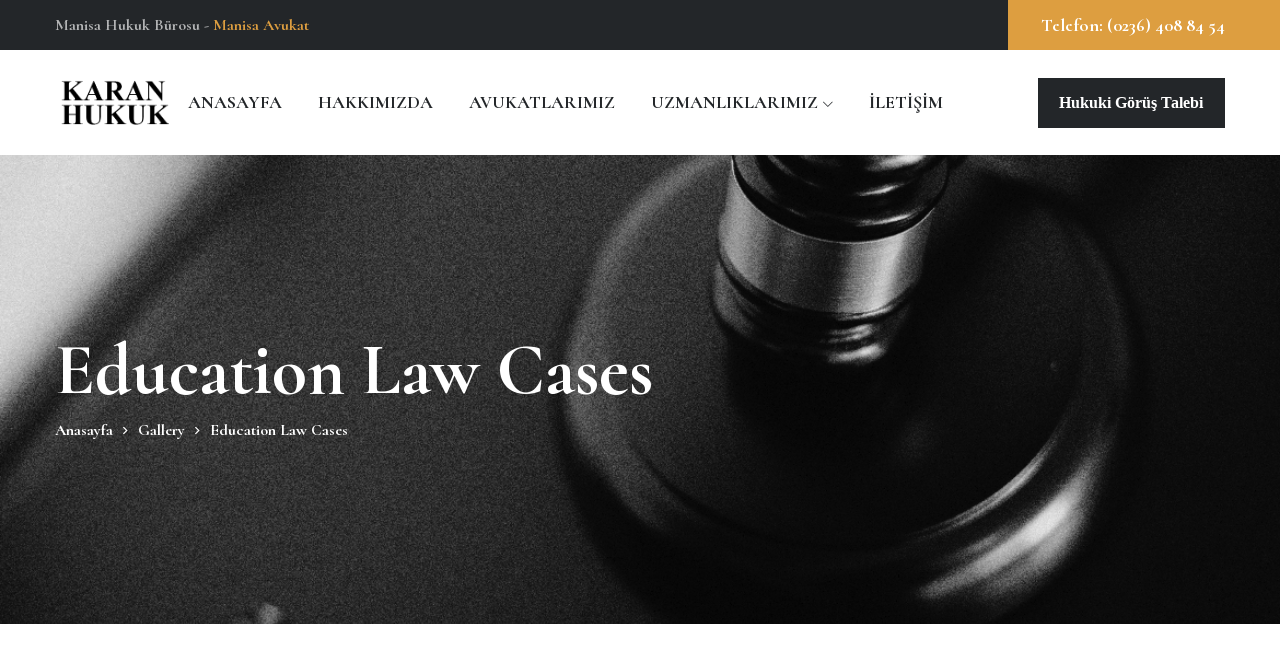

--- FILE ---
content_type: text/html; charset=UTF-8
request_url: https://www.karanhukuk.av.tr/gallery/education-law-cases/
body_size: 17119
content:
<!DOCTYPE html>
<html lang="tr">
<head>
    <meta charset="UTF-8">
    <meta name="viewport" content="width=device-width, initial-scale=1, maximum-scale=1">
    <link rel="profile" href="https://gmpg.org/xfn/11">

	<title>Education Law Cases &#8211; Karan Hukuk &#8211; Manisa Avukat</title>
<meta name='robots' content='max-image-preview:large' />
<link rel='dns-prefetch' href='//fonts.googleapis.com' />
<link rel="alternate" type="application/rss+xml" title="Karan Hukuk - Manisa Avukat &raquo; akışı" href="https://www.karanhukuk.av.tr/feed/" />
<link rel="alternate" type="application/rss+xml" title="Karan Hukuk - Manisa Avukat &raquo; yorum akışı" href="https://www.karanhukuk.av.tr/comments/feed/" />
<link rel="alternate" title="oEmbed (JSON)" type="application/json+oembed" href="https://www.karanhukuk.av.tr/wp-json/oembed/1.0/embed?url=https%3A%2F%2Fwww.karanhukuk.av.tr%2Fgallery%2Feducation-law-cases%2F" />
<link rel="alternate" title="oEmbed (XML)" type="text/xml+oembed" href="https://www.karanhukuk.av.tr/wp-json/oembed/1.0/embed?url=https%3A%2F%2Fwww.karanhukuk.av.tr%2Fgallery%2Feducation-law-cases%2F&#038;format=xml" />
<style id='wp-img-auto-sizes-contain-inline-css' type='text/css'>
img:is([sizes=auto i],[sizes^="auto," i]){contain-intrinsic-size:3000px 1500px}
/*# sourceURL=wp-img-auto-sizes-contain-inline-css */
</style>
<link rel='stylesheet' id='iziModal-css' href='https://www.karanhukuk.av.tr/wp-content/plugins/themesflat-elementor/post-format/assets/css/iziModal.css?ver=6.9' type='text/css' media='all' />
<link rel='stylesheet' id='parallax-css' href='https://www.karanhukuk.av.tr/wp-content/plugins/themesflat-elementor/assets/css/parallax.css?ver=6.9' type='text/css' media='all' />
<link rel='stylesheet' id='tf-animated-css' href='https://www.karanhukuk.av.tr/wp-content/plugins/themesflat-elementor/assets/css/tf-animated.css?ver=6.9' type='text/css' media='all' />
<link rel='stylesheet' id='ladda-css' href='https://www.karanhukuk.av.tr/wp-content/plugins/themesflat-elementor/assets/vendor/ladda/ladda-themeless.min.css?ver=6.9' type='text/css' media='all' />
<link rel='stylesheet' id='bootstrap-css' href='https://www.karanhukuk.av.tr/wp-content/themes/lowlead/css/bootstrap.css?ver=1' type='text/css' media='all' />
<style id='wp-emoji-styles-inline-css' type='text/css'>

	img.wp-smiley, img.emoji {
		display: inline !important;
		border: none !important;
		box-shadow: none !important;
		height: 1em !important;
		width: 1em !important;
		margin: 0 0.07em !important;
		vertical-align: -0.1em !important;
		background: none !important;
		padding: 0 !important;
	}
/*# sourceURL=wp-emoji-styles-inline-css */
</style>
<link rel='stylesheet' id='wp-block-library-css' href='https://www.karanhukuk.av.tr/wp-includes/css/dist/block-library/style.min.css?ver=6.9' type='text/css' media='all' />
<style id='wp-block-archives-inline-css' type='text/css'>
.wp-block-archives{box-sizing:border-box}.wp-block-archives-dropdown label{display:block}
/*# sourceURL=https://www.karanhukuk.av.tr/wp-includes/blocks/archives/style.min.css */
</style>
<style id='wp-block-categories-inline-css' type='text/css'>
.wp-block-categories{box-sizing:border-box}.wp-block-categories.alignleft{margin-right:2em}.wp-block-categories.alignright{margin-left:2em}.wp-block-categories.wp-block-categories-dropdown.aligncenter{text-align:center}.wp-block-categories .wp-block-categories__label{display:block;width:100%}
/*# sourceURL=https://www.karanhukuk.av.tr/wp-includes/blocks/categories/style.min.css */
</style>
<style id='wp-block-heading-inline-css' type='text/css'>
h1:where(.wp-block-heading).has-background,h2:where(.wp-block-heading).has-background,h3:where(.wp-block-heading).has-background,h4:where(.wp-block-heading).has-background,h5:where(.wp-block-heading).has-background,h6:where(.wp-block-heading).has-background{padding:1.25em 2.375em}h1.has-text-align-left[style*=writing-mode]:where([style*=vertical-lr]),h1.has-text-align-right[style*=writing-mode]:where([style*=vertical-rl]),h2.has-text-align-left[style*=writing-mode]:where([style*=vertical-lr]),h2.has-text-align-right[style*=writing-mode]:where([style*=vertical-rl]),h3.has-text-align-left[style*=writing-mode]:where([style*=vertical-lr]),h3.has-text-align-right[style*=writing-mode]:where([style*=vertical-rl]),h4.has-text-align-left[style*=writing-mode]:where([style*=vertical-lr]),h4.has-text-align-right[style*=writing-mode]:where([style*=vertical-rl]),h5.has-text-align-left[style*=writing-mode]:where([style*=vertical-lr]),h5.has-text-align-right[style*=writing-mode]:where([style*=vertical-rl]),h6.has-text-align-left[style*=writing-mode]:where([style*=vertical-lr]),h6.has-text-align-right[style*=writing-mode]:where([style*=vertical-rl]){rotate:180deg}
/*# sourceURL=https://www.karanhukuk.av.tr/wp-includes/blocks/heading/style.min.css */
</style>
<style id='wp-block-search-inline-css' type='text/css'>
.wp-block-search__button{margin-left:10px;word-break:normal}.wp-block-search__button.has-icon{line-height:0}.wp-block-search__button svg{height:1.25em;min-height:24px;min-width:24px;width:1.25em;fill:currentColor;vertical-align:text-bottom}:where(.wp-block-search__button){border:1px solid #ccc;padding:6px 10px}.wp-block-search__inside-wrapper{display:flex;flex:auto;flex-wrap:nowrap;max-width:100%}.wp-block-search__label{width:100%}.wp-block-search.wp-block-search__button-only .wp-block-search__button{box-sizing:border-box;display:flex;flex-shrink:0;justify-content:center;margin-left:0;max-width:100%}.wp-block-search.wp-block-search__button-only .wp-block-search__inside-wrapper{min-width:0!important;transition-property:width}.wp-block-search.wp-block-search__button-only .wp-block-search__input{flex-basis:100%;transition-duration:.3s}.wp-block-search.wp-block-search__button-only.wp-block-search__searchfield-hidden,.wp-block-search.wp-block-search__button-only.wp-block-search__searchfield-hidden .wp-block-search__inside-wrapper{overflow:hidden}.wp-block-search.wp-block-search__button-only.wp-block-search__searchfield-hidden .wp-block-search__input{border-left-width:0!important;border-right-width:0!important;flex-basis:0;flex-grow:0;margin:0;min-width:0!important;padding-left:0!important;padding-right:0!important;width:0!important}:where(.wp-block-search__input){appearance:none;border:1px solid #949494;flex-grow:1;font-family:inherit;font-size:inherit;font-style:inherit;font-weight:inherit;letter-spacing:inherit;line-height:inherit;margin-left:0;margin-right:0;min-width:3rem;padding:8px;text-decoration:unset!important;text-transform:inherit}:where(.wp-block-search__button-inside .wp-block-search__inside-wrapper){background-color:#fff;border:1px solid #949494;box-sizing:border-box;padding:4px}:where(.wp-block-search__button-inside .wp-block-search__inside-wrapper) .wp-block-search__input{border:none;border-radius:0;padding:0 4px}:where(.wp-block-search__button-inside .wp-block-search__inside-wrapper) .wp-block-search__input:focus{outline:none}:where(.wp-block-search__button-inside .wp-block-search__inside-wrapper) :where(.wp-block-search__button){padding:4px 8px}.wp-block-search.aligncenter .wp-block-search__inside-wrapper{margin:auto}.wp-block[data-align=right] .wp-block-search.wp-block-search__button-only .wp-block-search__inside-wrapper{float:right}
/*# sourceURL=https://www.karanhukuk.av.tr/wp-includes/blocks/search/style.min.css */
</style>
<style id='wp-block-tag-cloud-inline-css' type='text/css'>
.wp-block-tag-cloud{box-sizing:border-box}.wp-block-tag-cloud.aligncenter{justify-content:center;text-align:center}.wp-block-tag-cloud a{display:inline-block;margin-right:5px}.wp-block-tag-cloud span{display:inline-block;margin-left:5px;text-decoration:none}:root :where(.wp-block-tag-cloud.is-style-outline){display:flex;flex-wrap:wrap;gap:1ch}:root :where(.wp-block-tag-cloud.is-style-outline a){border:1px solid;font-size:unset!important;margin-right:0;padding:1ch 2ch;text-decoration:none!important}
/*# sourceURL=https://www.karanhukuk.av.tr/wp-includes/blocks/tag-cloud/style.min.css */
</style>
<style id='wp-block-group-inline-css' type='text/css'>
.wp-block-group{box-sizing:border-box}:where(.wp-block-group.wp-block-group-is-layout-constrained){position:relative}
/*# sourceURL=https://www.karanhukuk.av.tr/wp-includes/blocks/group/style.min.css */
</style>
<style id='global-styles-inline-css' type='text/css'>
:root{--wp--preset--aspect-ratio--square: 1;--wp--preset--aspect-ratio--4-3: 4/3;--wp--preset--aspect-ratio--3-4: 3/4;--wp--preset--aspect-ratio--3-2: 3/2;--wp--preset--aspect-ratio--2-3: 2/3;--wp--preset--aspect-ratio--16-9: 16/9;--wp--preset--aspect-ratio--9-16: 9/16;--wp--preset--color--black: #000000;--wp--preset--color--cyan-bluish-gray: #abb8c3;--wp--preset--color--white: #ffffff;--wp--preset--color--pale-pink: #f78da7;--wp--preset--color--vivid-red: #cf2e2e;--wp--preset--color--luminous-vivid-orange: #ff6900;--wp--preset--color--luminous-vivid-amber: #fcb900;--wp--preset--color--light-green-cyan: #7bdcb5;--wp--preset--color--vivid-green-cyan: #00d084;--wp--preset--color--pale-cyan-blue: #8ed1fc;--wp--preset--color--vivid-cyan-blue: #0693e3;--wp--preset--color--vivid-purple: #9b51e0;--wp--preset--gradient--vivid-cyan-blue-to-vivid-purple: linear-gradient(135deg,rgb(6,147,227) 0%,rgb(155,81,224) 100%);--wp--preset--gradient--light-green-cyan-to-vivid-green-cyan: linear-gradient(135deg,rgb(122,220,180) 0%,rgb(0,208,130) 100%);--wp--preset--gradient--luminous-vivid-amber-to-luminous-vivid-orange: linear-gradient(135deg,rgb(252,185,0) 0%,rgb(255,105,0) 100%);--wp--preset--gradient--luminous-vivid-orange-to-vivid-red: linear-gradient(135deg,rgb(255,105,0) 0%,rgb(207,46,46) 100%);--wp--preset--gradient--very-light-gray-to-cyan-bluish-gray: linear-gradient(135deg,rgb(238,238,238) 0%,rgb(169,184,195) 100%);--wp--preset--gradient--cool-to-warm-spectrum: linear-gradient(135deg,rgb(74,234,220) 0%,rgb(151,120,209) 20%,rgb(207,42,186) 40%,rgb(238,44,130) 60%,rgb(251,105,98) 80%,rgb(254,248,76) 100%);--wp--preset--gradient--blush-light-purple: linear-gradient(135deg,rgb(255,206,236) 0%,rgb(152,150,240) 100%);--wp--preset--gradient--blush-bordeaux: linear-gradient(135deg,rgb(254,205,165) 0%,rgb(254,45,45) 50%,rgb(107,0,62) 100%);--wp--preset--gradient--luminous-dusk: linear-gradient(135deg,rgb(255,203,112) 0%,rgb(199,81,192) 50%,rgb(65,88,208) 100%);--wp--preset--gradient--pale-ocean: linear-gradient(135deg,rgb(255,245,203) 0%,rgb(182,227,212) 50%,rgb(51,167,181) 100%);--wp--preset--gradient--electric-grass: linear-gradient(135deg,rgb(202,248,128) 0%,rgb(113,206,126) 100%);--wp--preset--gradient--midnight: linear-gradient(135deg,rgb(2,3,129) 0%,rgb(40,116,252) 100%);--wp--preset--font-size--small: 13px;--wp--preset--font-size--medium: 20px;--wp--preset--font-size--large: 36px;--wp--preset--font-size--x-large: 42px;--wp--preset--spacing--20: 0.44rem;--wp--preset--spacing--30: 0.67rem;--wp--preset--spacing--40: 1rem;--wp--preset--spacing--50: 1.5rem;--wp--preset--spacing--60: 2.25rem;--wp--preset--spacing--70: 3.38rem;--wp--preset--spacing--80: 5.06rem;--wp--preset--shadow--natural: 6px 6px 9px rgba(0, 0, 0, 0.2);--wp--preset--shadow--deep: 12px 12px 50px rgba(0, 0, 0, 0.4);--wp--preset--shadow--sharp: 6px 6px 0px rgba(0, 0, 0, 0.2);--wp--preset--shadow--outlined: 6px 6px 0px -3px rgb(255, 255, 255), 6px 6px rgb(0, 0, 0);--wp--preset--shadow--crisp: 6px 6px 0px rgb(0, 0, 0);}:where(.is-layout-flex){gap: 0.5em;}:where(.is-layout-grid){gap: 0.5em;}body .is-layout-flex{display: flex;}.is-layout-flex{flex-wrap: wrap;align-items: center;}.is-layout-flex > :is(*, div){margin: 0;}body .is-layout-grid{display: grid;}.is-layout-grid > :is(*, div){margin: 0;}:where(.wp-block-columns.is-layout-flex){gap: 2em;}:where(.wp-block-columns.is-layout-grid){gap: 2em;}:where(.wp-block-post-template.is-layout-flex){gap: 1.25em;}:where(.wp-block-post-template.is-layout-grid){gap: 1.25em;}.has-black-color{color: var(--wp--preset--color--black) !important;}.has-cyan-bluish-gray-color{color: var(--wp--preset--color--cyan-bluish-gray) !important;}.has-white-color{color: var(--wp--preset--color--white) !important;}.has-pale-pink-color{color: var(--wp--preset--color--pale-pink) !important;}.has-vivid-red-color{color: var(--wp--preset--color--vivid-red) !important;}.has-luminous-vivid-orange-color{color: var(--wp--preset--color--luminous-vivid-orange) !important;}.has-luminous-vivid-amber-color{color: var(--wp--preset--color--luminous-vivid-amber) !important;}.has-light-green-cyan-color{color: var(--wp--preset--color--light-green-cyan) !important;}.has-vivid-green-cyan-color{color: var(--wp--preset--color--vivid-green-cyan) !important;}.has-pale-cyan-blue-color{color: var(--wp--preset--color--pale-cyan-blue) !important;}.has-vivid-cyan-blue-color{color: var(--wp--preset--color--vivid-cyan-blue) !important;}.has-vivid-purple-color{color: var(--wp--preset--color--vivid-purple) !important;}.has-black-background-color{background-color: var(--wp--preset--color--black) !important;}.has-cyan-bluish-gray-background-color{background-color: var(--wp--preset--color--cyan-bluish-gray) !important;}.has-white-background-color{background-color: var(--wp--preset--color--white) !important;}.has-pale-pink-background-color{background-color: var(--wp--preset--color--pale-pink) !important;}.has-vivid-red-background-color{background-color: var(--wp--preset--color--vivid-red) !important;}.has-luminous-vivid-orange-background-color{background-color: var(--wp--preset--color--luminous-vivid-orange) !important;}.has-luminous-vivid-amber-background-color{background-color: var(--wp--preset--color--luminous-vivid-amber) !important;}.has-light-green-cyan-background-color{background-color: var(--wp--preset--color--light-green-cyan) !important;}.has-vivid-green-cyan-background-color{background-color: var(--wp--preset--color--vivid-green-cyan) !important;}.has-pale-cyan-blue-background-color{background-color: var(--wp--preset--color--pale-cyan-blue) !important;}.has-vivid-cyan-blue-background-color{background-color: var(--wp--preset--color--vivid-cyan-blue) !important;}.has-vivid-purple-background-color{background-color: var(--wp--preset--color--vivid-purple) !important;}.has-black-border-color{border-color: var(--wp--preset--color--black) !important;}.has-cyan-bluish-gray-border-color{border-color: var(--wp--preset--color--cyan-bluish-gray) !important;}.has-white-border-color{border-color: var(--wp--preset--color--white) !important;}.has-pale-pink-border-color{border-color: var(--wp--preset--color--pale-pink) !important;}.has-vivid-red-border-color{border-color: var(--wp--preset--color--vivid-red) !important;}.has-luminous-vivid-orange-border-color{border-color: var(--wp--preset--color--luminous-vivid-orange) !important;}.has-luminous-vivid-amber-border-color{border-color: var(--wp--preset--color--luminous-vivid-amber) !important;}.has-light-green-cyan-border-color{border-color: var(--wp--preset--color--light-green-cyan) !important;}.has-vivid-green-cyan-border-color{border-color: var(--wp--preset--color--vivid-green-cyan) !important;}.has-pale-cyan-blue-border-color{border-color: var(--wp--preset--color--pale-cyan-blue) !important;}.has-vivid-cyan-blue-border-color{border-color: var(--wp--preset--color--vivid-cyan-blue) !important;}.has-vivid-purple-border-color{border-color: var(--wp--preset--color--vivid-purple) !important;}.has-vivid-cyan-blue-to-vivid-purple-gradient-background{background: var(--wp--preset--gradient--vivid-cyan-blue-to-vivid-purple) !important;}.has-light-green-cyan-to-vivid-green-cyan-gradient-background{background: var(--wp--preset--gradient--light-green-cyan-to-vivid-green-cyan) !important;}.has-luminous-vivid-amber-to-luminous-vivid-orange-gradient-background{background: var(--wp--preset--gradient--luminous-vivid-amber-to-luminous-vivid-orange) !important;}.has-luminous-vivid-orange-to-vivid-red-gradient-background{background: var(--wp--preset--gradient--luminous-vivid-orange-to-vivid-red) !important;}.has-very-light-gray-to-cyan-bluish-gray-gradient-background{background: var(--wp--preset--gradient--very-light-gray-to-cyan-bluish-gray) !important;}.has-cool-to-warm-spectrum-gradient-background{background: var(--wp--preset--gradient--cool-to-warm-spectrum) !important;}.has-blush-light-purple-gradient-background{background: var(--wp--preset--gradient--blush-light-purple) !important;}.has-blush-bordeaux-gradient-background{background: var(--wp--preset--gradient--blush-bordeaux) !important;}.has-luminous-dusk-gradient-background{background: var(--wp--preset--gradient--luminous-dusk) !important;}.has-pale-ocean-gradient-background{background: var(--wp--preset--gradient--pale-ocean) !important;}.has-electric-grass-gradient-background{background: var(--wp--preset--gradient--electric-grass) !important;}.has-midnight-gradient-background{background: var(--wp--preset--gradient--midnight) !important;}.has-small-font-size{font-size: var(--wp--preset--font-size--small) !important;}.has-medium-font-size{font-size: var(--wp--preset--font-size--medium) !important;}.has-large-font-size{font-size: var(--wp--preset--font-size--large) !important;}.has-x-large-font-size{font-size: var(--wp--preset--font-size--x-large) !important;}
/*# sourceURL=global-styles-inline-css */
</style>

<style id='classic-theme-styles-inline-css' type='text/css'>
/*! This file is auto-generated */
.wp-block-button__link{color:#fff;background-color:#32373c;border-radius:9999px;box-shadow:none;text-decoration:none;padding:calc(.667em + 2px) calc(1.333em + 2px);font-size:1.125em}.wp-block-file__button{background:#32373c;color:#fff;text-decoration:none}
/*# sourceURL=/wp-includes/css/classic-themes.min.css */
</style>
<link rel='stylesheet' id='contact-form-7-css' href='https://www.karanhukuk.av.tr/wp-content/plugins/contact-form-7/includes/css/styles.css?ver=5.6.4' type='text/css' media='all' />
<link rel='stylesheet' id='themesflat-theme-slug-fonts-css' href='https://fonts.googleapis.com/css?family=Open+Sans%3A100%2C200%2C300%2C400%2C500%2C600%2C700%2C900%2Cregular%7CCormorant%3A100%2C200%2C300%2C400%2C500%2C600%2C700%2C900%2C700%7CCormorant%3A100%2C200%2C300%2C400%2C500%2C600%2C700%2C900%2C700%7CCormorant%3A100%2C200%2C300%2C400%2C500%2C600%2C700%2C900%2C700%7CCormorant%3A100%2C200%2C300%2C400%2C500%2C600%2C700%2C900%2C700%7CCormorant%3A100%2C200%2C300%2C400%2C500%2C600%2C700%2C900%2C%7CCormorant%3A100%2C200%2C300%2C400%2C500%2C600%2C700%2C900%2C%7CCormorant%3A100%2C200%2C300%2C400%2C500%2C600%2C700%2C900%2C%7CCormorant%3A100%2C200%2C300%2C400%2C500%2C600%2C700%2C900%2C%7CCormorant%3A100%2C200%2C300%2C400%2C500%2C600%2C700%2C900%2C700%7CCormorant%3A100%2C200%2C300%2C400%2C500%2C600%2C700%2C900%2C700%7CCormorant%3A100%2C200%2C300%2C400%2C500%2C600%2C700%2C900%2C700%7CCormorant%3A100%2C200%2C300%2C400%2C500%2C600%2C700%2C900%2C700' type='text/css' media='all' />
<link rel='stylesheet' id='themesflat-font-awesome-css' href='https://www.karanhukuk.av.tr/wp-content/themes/lowlead//css/vendors/font-awesome/css/fontawesome.css?ver=5.8.2' type='text/css' media='all' />
<link rel='stylesheet' id='tf-social-icon-css' href='https://www.karanhukuk.av.tr/wp-content/themes/lowlead/css/tf-social-icon.css?ver=6.9' type='text/css' media='all' />
<link rel='stylesheet' id='icon-law-and-justice-outline-css' href='https://www.karanhukuk.av.tr/wp-content/themes/lowlead/css/icon-law-and-justice-outline.css?ver=6.9' type='text/css' media='all' />
<link rel='stylesheet' id='tf-law-icon-css' href='https://www.karanhukuk.av.tr/wp-content/themes/lowlead/css/tf-law.css?ver=6.9' type='text/css' media='all' />
<link rel='stylesheet' id='owl-carousel-css' href='https://www.karanhukuk.av.tr/wp-content/plugins/themesflat-elementor/assets/css/owl.carousel.min.css?ver=6.9' type='text/css' media='all' />
<link rel='stylesheet' id='themesflat-animated-css' href='https://www.karanhukuk.av.tr/wp-content/themes/lowlead/css/animated.css?ver=6.9' type='text/css' media='all' />
<link rel='stylesheet' id='themesflat-main-css' href='https://www.karanhukuk.av.tr/wp-content/themes/lowlead/css/main.css?ver=6.9' type='text/css' media='all' />
<link rel='stylesheet' id='themesflat-style-css' href='https://www.karanhukuk.av.tr/wp-content/themes/lowlead/style.css?ver=1.0.0' type='text/css' media='all' />
<link rel='stylesheet' id='themesflat-inline-css-css' href='https://www.karanhukuk.av.tr/wp-content/themes/lowlead/css/inline-css.css?ver=6.9' type='text/css' media='all' />
<style id='themesflat-inline-css-inline-css' type='text/css'>
#themesflat-content{padding-top:120px ; padding-bottom:120px ; }
.page-title{padding-top:179px ; padding-bottom:181px ; }
@media only screen and (max-width: 991px){.page-title{padding-top:100px ; padding-bottom:100px ; }}
body { font-family:Open Sans;}
.blog-single .entry-content .icon-list { font-family:Open Sans!important;}
body { font-weight:400;}
body { font-style:normal; }
body { font-size:14px; }
body { line-height:2.14;}
h1,h2,h3,h4,h5,h6 { font-family:Cormorant;}
h1,h2,h3,h4,h5,h6 { font-weight:700;}
h1,h2,h3,h4,h5,h6 { line-height:1.2;}
h1,h2,h3,h4,h5,h6  { font-style:normal; }
h1 { font-size:72px; }
h2 { font-size:48px; }
h3 { font-size:32px; }
h4 { font-size:28px; }
h5 { font-size:24px; }
h6 { font-size:20px; }
#mainnav > ul > li > a, .header-modal-menu-left-btn .text, header .flat-information li { font-family:Cormorant;}
#mainnav > ul > li > a, .header-modal-menu-left-btn .text { font-weight:700;}
#mainnav > ul > li > a, .header-modal-menu-left-btn .text  { font-style:normal; }
#mainnav ul li a, .header-modal-menu-left-btn .text, header .flat-information li { font-size:18px;}
#mainnav > ul > li > a, #header .show-search, header .block a, #header .mini-cart-header .cart-count, #header .mini-cart .cart-count, .button-menu { line-height:105px;}
#header.header-sticky #mainnav > ul > li > a, #header.header-sticky .show-search a, #header.header-sticky .block a, #header.header-sticky .mini-cart-header .cart-count, #header.header-sticky .mini-cart .cart-count, #header.header-sticky .button-menu { line-height:calc(105px / 1.2);}
#mainnav ul.sub-menu > li > a { font-family:Cormorant;}
#mainnav ul.sub-menu > li > a { font-weight:700;}
#mainnav ul.sub-menu > li > a  { font-style:normal; }
#mainnav ul.sub-menu > li > a { font-size:18px;}
#mainnav ul.sub-menu > li > a { line-height:1.3;}
article .entry-title { font-family:Cormorant;}
article .entry-title { font-style:normal; }
article .post-meta .item-meta { font-family:Cormorant;}
article .post-meta .item-meta { font-style:normal; }
.single article .entry-title { font-family:Cormorant;}
.single article .entry-title { font-style:normal; }
.comment-title, .comment-reply-title, .comment-reply-title a { font-family:Cormorant;}
.comment-title, .comment-reply-title, .comment-reply-title a { font-style:normal; }
.sidebar .widget .widget-title, .sidebar .widget h2, .sidebar .widget h3, .sidebar .widget h4, .sidebar .widget h5, .sidebar .widget h6, .sidebar .wp-block-search .wp-block-search__label { font-family:Cormorant;}
.sidebar .widget .widget-title, .sidebar .widget h2, .sidebar .widget h3, .sidebar .widget h4, .sidebar .widget h5, .sidebar .widget h6, .sidebar .wp-block-search .wp-block-search__label { font-weight:700;}
.sidebar .widget .widget-title, .sidebar .widget h2, .sidebar .widget h3, .sidebar .widget h4, .sidebar .widget h5, .sidebar .widget h6, .sidebar .wp-block-search .wp-block-search__label { font-style:normal; }
.sidebar .widget .widget-title, .sidebar .widget h2, .sidebar .widget h3, .sidebar .widget h4, .sidebar .widget h5, .sidebar .widget h6, .sidebar .wp-block-search .wp-block-search__label { font-size:24px;}
.sidebar .widget .widget-title, .sidebar .widget h2, .sidebar .widget h3, .sidebar .widget h4, .sidebar .widget h5, .sidebar .widget h6, .sidebar .wp-block-search .wp-block-search__label { line-height:1.25;}
.page-title .page-title-heading { font-family:Cormorant;}
.page-title .page-title-heading { font-weight:700;}
.page-title .page-title-heading { font-style:normal; }
.page-title .page-title-heading { font-size:72px;}
.page-title .page-title-heading { line-height:1;}
@media only screen and (max-width: 991px){.page-title .page-title-heading { font-family:Cormorant;}
.page-title .page-title-heading { font-weight:700;}
.page-title .page-title-heading { font-style:normal; }
.page-title .page-title-heading { font-size:60px;}
.page-title .page-title-heading { line-height:1;}
}.breadcrumbs, .breadcrumbs span a, .breadcrumbs a, .breadcrumbs span { font-family:Cormorant;}
.breadcrumbs, .breadcrumbs span a, .breadcrumbs a, .breadcrumbs span { font-weight:700;}
.breadcrumbs, .breadcrumbs span a, .breadcrumbs a, .breadcrumbs span { font-style:normal; }
.breadcrumbs, .breadcrumbs span a, .breadcrumbs a, .breadcrumbs span { font-size:16px;}
.breadcrumbs, .breadcrumbs span a, .breadcrumbs a, .breadcrumbs span { line-height:1.66;}
.navigation a, .pagination > span, .navigation.paging-navigation span, .page-links a, .page-links > span { font-family:Cormorant;}
.navigation a, .pagination > span, .navigation.paging-navigation span, .page-links a, .page-links > span { font-weight:700;}
.navigation a, .pagination > span, .navigation.paging-navigation span, .page-links a, .page-links > span { font-style:normal; }
.navigation a, .pagination > span, .navigation.paging-navigation span, .page-links a, .page-links > span { font-size:20px;}
.navigation a, .pagination > span, .navigation.paging-navigation span, .page-links a, .page-links > span { line-height:1;}
.themesflat-top { color:#b3b4b5 ;} 
.themesflat-top a:hover { color:#B14233 ;} 
.topbar-mobile { color:#fff !important;} 
.topbar-mobile a { color:#fff !important;} 
.topbar-mobile a:hover { color:#232629  !important;} 
.themesflat-top { font-family:Cormorant;}
.themesflat-top { font-weight:700;}
.themesflat-top { font-style:normal; }
.themesflat-top { font-size:16px;}
#mainnav ul.sub-menu { background-color:#ffffff;}
#mainnav ul.sub-menu > li { border-top-color:#E8E8E8;}
#header #logo a, .modal-menu__panel-footer .logo-panel a,.header-mobile #logo-mobi a { max-width:114px;height: auto;}
#mainnav > ul > li { margin-left:18px; margin-right:18px;}
.page-title .overlay { opacity:0%; filter:alpha(opacity=0); }
.page-title {background-image: url(http://karanhukuk.av.tr/wp-content/uploads/2022/06/Gun-Crimes-Law.jpg);}
.page-title {background-size: cover;}
.page-title h1 {color:#fff!important;}
.page-title.parallax h1:after, .page-title.video h1:after {background:#fff;}
body { color:#777777}
.themesflat-portfolio .item .category-post a:hover,ul.iconlist .list-title .testimonial-content blockquote,.testimonial-content .author-info,.themesflat_counter.style2 .themesflat_counter-content-right,.themesflat_counter.style2 .themesflat_counter-content-left, .page-links a:focus,.widget_search .search-form input[type=search],.entry-meta ul,.entry-meta ul.meta-right,.entry-footer strong, .themesflat_button_container .themesflat-button.no-background, .portfolio-single .entry-content, article .entry-meta ul li a, .navigation.posts-navigation .nav-links li a .meta-nav, .flat-language ul.unstyled-child li a, .post-meta a { color:#777777}
.widget .widget-title:after, .widget .widget-title:before,ul.iconlist li.circle:before { background-color:#777777}
body, .page-wrap, .boxed .themesflat-boxed { background-color:#fff ; } 
article .entry-title a, .item article .entry-title a, .widget.widget_categories ul li a, .widget.widget_archive ul li a, .widget.widget_pages ul li a, .widget.widget_block .wp-block-archives li a, .widget .wp-block-categories li a, .tags-links a, .logged-in-as a, .blog-single .entry-footer .tags-links a { color:#091D3E;}
.comment-list .comement_reply a:hover, .sidebar .widget_recent_comments ul li, .sidebar .widget.widget_block ol.wp-block-latest-comments li, .sidebar .widget.widget_recent_comments ul li, .sidebar .widget.widget_rss ul li, .sidebar .widget.widget_block ol.wp-block-latest-comments li, .sidebar .wp-block-search .wp-block-search__label { color:#091D3E!important;}
.tf-posts .blog-post .tf-button:hover, .tf-posts .blog-post .title a, .single-doctor .meta-doctor .social a:hover { color:#091D3E;}
.modal-menu__panel-body .search-form input[type="search"]:focus { border-color:#091D3E}
a:hover, .comment-list .comement_reply a, .wp-block-pullquote cite, blockquote em, blockquote em a:hover, blockquote i, blockquote cite, blockquote cite a, article .entry-title a:hover, .navigation.posts-navigation .nav-links a:hover, .widget_calendar table #today:hover, .widget_calendar table #today a:hover, .widget_calendar table tbody tr a:hover, .widget_calendar nav a:hover, article .post-meta .item-meta .meta-icon, article .post-meta .item-meta a:hover, .social-share-article ul li a:hover, .widget.widget-recent-news li .text .post-date i, .widget.widget_latest_news li .text .post-date i, .widget.widget-recent-news li .text h6 a:hover, .widget.widget_latest_news li .text h6 a:hover, .themesflat-services-taxonomy .services-post .post-icon i, .portfolios-post .content .post-meta a:hover, .portfolios-post .content .title a:hover, .project-post .content .post-meta a:hover, .project-post .content .title a:hover, .tf-posts .blog-post .tf-button, .tf-posts .blog-post .title a:hover, .tf-services-wrap.style2 .services-post:hover .post-icon i, .tf-services-wrap.style2 .services-post .tf-button-container a, .breadcrumbs a:hover, .breadcrumbs span a:hover, .breadcrumbs a:hover span, .breadcrumbs span a:hover span, blockquote a:hover, .widget.widget_recent_entries ul li a:hover, .widget.widget_block ul.wp-block-latest-posts li a:hover, #mainnav_canvas ul li.current-menu-item > a, #mainnav_canvas ul li.current_page_item > a, #mainnav_canvas ul li.current-menu-ancestor > a, #mainnav_canvas ul li.current-menu-parent > a, .tags-links a:hover, .logged-in-as a:hover, .comments-area ol.comment-list article .comment_content .comment_meta .comment_author a:hover, .single-portfolios .entry-content .meta-post a:hover, .single-project .entry-content .meta-post a:hover, .services-post .title a:hover, .services-post .tf-button-container a:hover, .info-header .phone:hover, .post-meta a:hover, #mainnav_canvas ul li a:hover, article .entry-title a:hover, .item article .entry-title a:hover, .widget ul li a:hover, .widget ol li a:hover, .sidebar .widget.widget_nav_menu ul li a:hover, .widget.widget_meta ul li a:hover, .tf-posts.style3 .content .post-meta a:hover, .tf-posts.style3 .blog-post .tf-button:hover, .tf-posts.style3 .blog-post .tf-button:hover:after, .tf-posts.style4 .content .post-meta a:hover, .tf-posts.style4 .blog-post .tf-button:hover, .tf-posts.style4 .blog-post .tf-button:hover:after, .wp-block-latest-posts__post-date:before, .doctor-post .content .social a:hover, .doctor-post .title a:hover, footer .widget.widget_categories ul li>a:hover:after, footer .widget.widget_archive ul li>a:hover:after, footer .widget.widget_pages ul li>a:hover:after, footer .widget.widget_meta ul li>a:hover:after { color:#dd9e40;}
.single-doctor .meta-doctor .phone .post-icon, .single-doctor .meta-doctor .mail .post-icon { color:#dd9e40 !important;}
.tf-services-wrap.style3 .services-post .tf-button-container a, input[type="radio"]:checked:before { background-color:#dd9e40;}
.sidebar .widget ul li a:hover, .customizable-carousel .owl-prev:hover, .customizable-carousel .owl-next:hover { color:#dd9e40;}
mark, ins, .go-top:hover, #commentform .wrap-input-submit, .widget.widget_archive ul li a:hover, .widget.widget_categories ul li a:hover, .widget ul.wp-block-categories li a:hover, .widget.widget_pages ul li a:hover, button, input[type="button"], input[type="reset"], input[type="submit"], .wp-block-file .wp-block-file__button,  .page-links a:hover, .page-links a:focus, .page-links > span, input[type='radio']:checked:before, .block-get-a-quote .overlay-color, .themesflat-top .btn-topbar, .widget_search form button.search-submit, .widget_search .wp-block-search__button, #header.header-style3 .info-header .icon-info, .show-search > a:hover, .header-modal-menu-left-btn:hover, .elementor-widget-container .mc4wp-form input[type="submit"]:hover, .themesflat-action-box .mc4wp-form input[type="submit"]:hover, footer.footer-style1 .widget.widget_nav_menu ul li > a:hover:before, footer.footer-style1 ul.wp-block-latest-posts li > a:hover:before, .block-company-profile { background:#dd9e40;}
.widget.widget_archive ul li a:hover, .widget.widget_categories ul li a:hover, .widget ul.wp-block-categories li a:hover, .widget.widget_pages ul li a:hover, .single-portfolios .entry-content .meta-post .inner-meta-post, .single-project .entry-content .meta-post .inner-meta-post,  input[type='radio']:checked, #header.header-style3 .info-header .icon-info { border-color:#dd9e40;}
.draw-border.second-color a:hover, .draw-border.second-color button:hover, #footer a:hover, .wishlist_table span.wishlist-in-stock { color:#dd9e40!important;}
.draw-border.second-color a:hover::before, .draw-border.second-color a:hover::after, .draw-border.second-color button:hover > span::before, .draw-border.second-color button:hover > span::after, input[type="radio"]:checked, input[type='checkbox']:before, input[type='checkbox']:checked  { border-color:#dd9e40 !important;}
.double-bounce3, .double-bounce4,   .widget .widget-title:after, .widget .tagcloud a:hover, .widget_tag_cloud a:hover, .wp-block-tag-cloud a:hover, .wp-block-group.has-background .wp-block-tag-cloud a:hover, .go-top:hover, .search-form .search-submit, .footer-widgets .widget.widget_themesflat_socials ul li a:hover, .footer .mc4wp-form input[type="submit"]:hover, a.btn.s2:before, .portfolio-filter li.active a, .services-filter li.active a, .project-filter li.active a, .portfolio-filter li a:hover, .services-filter li a:hover, .project-filter li a:hover, .single-portfolios .entry-footer .social-share-article a:hover, .portfolios-post .content .tf-button:hover, .single-project .entry-footer .social-share-article a:hover, .project-post .content .tf-button:hover, .tf-counter.style1:after, .blog-single .entry-footer .tags-links a:hover, ul.custom-icon-list li:before, .wp-block-group.has-background:before, .single-doctor .meta-doctor .social, .doctor-post .content:before, .blog .blog-grid .content-post:before, .blog-grid .content-post:before { background: #dd9e40;}
.info-header .icon-info svg, .themesflat-services-taxonomy .services-post .post-icon svg, .tf-services-wrap.style2 .services-post:hover .post-icon svg { fill:#dd9e40}
h1, h2, h3, h4, h5, h6 { color:#232629;}
a, .flat-language ul.unstyled-child li a:hover { color:#232629 }
#mainnav ul.sub-menu > li > a > span, #mainnav_canvas ul li a > span, .tf-services-wrap.style3 .services-post .post-icon, .tf-services-wrap.style3 .services-post .tf-button-container a:hover, .footer-style-3 footer .widget .widget-title:after, .footer-style-3 footer .widget h2:after, .footer-style-3 footer .wp-block-search .wp-block-search__label:after, .footer-style-4 footer .widget .widget-title:after, .footer-style-4 footer .widget h2:after, .footer-style-4 footer .wp-block-search .wp-block-search__label:after, .dark-form.style2 input[type="submit"]:hover, .dark-form.style2 button:before { background-color:#232629 }
 :root {  --theme-body-font:Open Sans;
 --theme-color-text-main:#777777;
 --theme-background-color-main:#fff;
 --theme-primary-color:#091D3E;
  --theme-secondary-color:#dd9e40;
 --theme-accent-color:#232629;
 }

/*# sourceURL=themesflat-inline-css-inline-css */
</style>
<link rel='stylesheet' id='slick-slider-css' href='https://www.karanhukuk.av.tr/wp-content/themes/lowlead/vendor/slick/slick.css?ver=6.9' type='text/css' media='all' />
<link rel='stylesheet' id='themesflat-responsive-css' href='https://www.karanhukuk.av.tr/wp-content/themes/lowlead/css/responsive.css?ver=6.9' type='text/css' media='all' />
<link rel='stylesheet' id='tf-main-post-type-css' href='https://www.karanhukuk.av.tr/wp-content/plugins/themesflat/assets/css/tf-main-post-type.css?ver=1' type='text/css' media='all' />
<link rel='stylesheet' id='tf-font-awesome-css' href='https://www.karanhukuk.av.tr/wp-content/plugins/elementor/assets/lib/font-awesome/css/all.min.css?ver=6.9' type='text/css' media='all' />
<link rel='stylesheet' id='tf-regular-css' href='https://www.karanhukuk.av.tr/wp-content/plugins/elementor/assets/lib/font-awesome/css/regular.min.css?ver=6.9' type='text/css' media='all' />
<script type="text/javascript" src="https://www.karanhukuk.av.tr/wp-includes/js/jquery/jquery.min.js?ver=3.7.1" id="jquery-core-js"></script>
<script type="text/javascript" src="https://www.karanhukuk.av.tr/wp-includes/js/jquery/jquery-migrate.min.js?ver=3.4.1" id="jquery-migrate-js"></script>
<link rel="https://api.w.org/" href="https://www.karanhukuk.av.tr/wp-json/" /><link rel="EditURI" type="application/rsd+xml" title="RSD" href="https://www.karanhukuk.av.tr/xmlrpc.php?rsd" />
<meta name="generator" content="WordPress 6.9" />
<link rel="canonical" href="https://www.karanhukuk.av.tr/gallery/education-law-cases/" />
<link rel='shortlink' href='https://www.karanhukuk.av.tr/?p=3082' />
<meta name="generator" content="Powered by Slider Revolution 6.5.25 - responsive, Mobile-Friendly Slider Plugin for WordPress with comfortable drag and drop interface." />
<link rel="icon" href="https://www.karanhukuk.av.tr/wp-content/uploads/2022/07/favicon.png" sizes="32x32" />
<link rel="icon" href="https://www.karanhukuk.av.tr/wp-content/uploads/2022/07/favicon.png" sizes="192x192" />
<link rel="apple-touch-icon" href="https://www.karanhukuk.av.tr/wp-content/uploads/2022/07/favicon.png" />
<meta name="msapplication-TileImage" content="https://www.karanhukuk.av.tr/wp-content/uploads/2022/07/favicon.png" />
<script>function setREVStartSize(e){
			//window.requestAnimationFrame(function() {
				window.RSIW = window.RSIW===undefined ? window.innerWidth : window.RSIW;
				window.RSIH = window.RSIH===undefined ? window.innerHeight : window.RSIH;
				try {
					var pw = document.getElementById(e.c).parentNode.offsetWidth,
						newh;
					pw = pw===0 || isNaN(pw) || (e.l=="fullwidth" || e.layout=="fullwidth") ? window.RSIW : pw;
					e.tabw = e.tabw===undefined ? 0 : parseInt(e.tabw);
					e.thumbw = e.thumbw===undefined ? 0 : parseInt(e.thumbw);
					e.tabh = e.tabh===undefined ? 0 : parseInt(e.tabh);
					e.thumbh = e.thumbh===undefined ? 0 : parseInt(e.thumbh);
					e.tabhide = e.tabhide===undefined ? 0 : parseInt(e.tabhide);
					e.thumbhide = e.thumbhide===undefined ? 0 : parseInt(e.thumbhide);
					e.mh = e.mh===undefined || e.mh=="" || e.mh==="auto" ? 0 : parseInt(e.mh,0);
					if(e.layout==="fullscreen" || e.l==="fullscreen")
						newh = Math.max(e.mh,window.RSIH);
					else{
						e.gw = Array.isArray(e.gw) ? e.gw : [e.gw];
						for (var i in e.rl) if (e.gw[i]===undefined || e.gw[i]===0) e.gw[i] = e.gw[i-1];
						e.gh = e.el===undefined || e.el==="" || (Array.isArray(e.el) && e.el.length==0)? e.gh : e.el;
						e.gh = Array.isArray(e.gh) ? e.gh : [e.gh];
						for (var i in e.rl) if (e.gh[i]===undefined || e.gh[i]===0) e.gh[i] = e.gh[i-1];
											
						var nl = new Array(e.rl.length),
							ix = 0,
							sl;
						e.tabw = e.tabhide>=pw ? 0 : e.tabw;
						e.thumbw = e.thumbhide>=pw ? 0 : e.thumbw;
						e.tabh = e.tabhide>=pw ? 0 : e.tabh;
						e.thumbh = e.thumbhide>=pw ? 0 : e.thumbh;
						for (var i in e.rl) nl[i] = e.rl[i]<window.RSIW ? 0 : e.rl[i];
						sl = nl[0];
						for (var i in nl) if (sl>nl[i] && nl[i]>0) { sl = nl[i]; ix=i;}
						var m = pw>(e.gw[ix]+e.tabw+e.thumbw) ? 1 : (pw-(e.tabw+e.thumbw)) / (e.gw[ix]);
						newh =  (e.gh[ix] * m) + (e.tabh + e.thumbh);
					}
					var el = document.getElementById(e.c);
					if (el!==null && el) el.style.height = newh+"px";
					el = document.getElementById(e.c+"_wrapper");
					if (el!==null && el) {
						el.style.height = newh+"px";
						el.style.display = "block";
					}
				} catch(e){
					console.log("Failure at Presize of Slider:" + e)
				}
			//});
		  };</script>
		<style type="text/css" id="wp-custom-css">
			.tf-bg-hover-accent:hover {
    background-color: var(--theme-accent-color) !important;
}

.tf-color-light {
    color: var(--theme-light-color) !important;
}

.tf-color-hover-light:hover {
    color: var(--theme-light-color) !important;
}

.tf-bg-light {
    background-color: var(--theme-light-color) !important;
}

.tf-bg-hover-light:hover {
    background-color: var(--theme-light-color) !important;
}

.tf-secondary-hover-color:hover {
    color: var(--theme-secondary-color) !important;
}		</style>
		<link rel='stylesheet' id='elementor-frontend-css' href='https://www.karanhukuk.av.tr/wp-content/plugins/elementor/assets/css/frontend-lite.min.css?ver=3.9.0' type='text/css' media='all' />
<style id='elementor-frontend-inline-css' type='text/css'>
			.elementor-column-gap-default > .elementor-column > .elementor-element-populated {
			padding: 15px;
		}
/*# sourceURL=elementor-frontend-inline-css */
</style>
<link rel='stylesheet' id='elementor-post-98-css' href='https://www.karanhukuk.av.tr/wp-content/uploads/elementor/css/post-98.css?ver=1670411060' type='text/css' media='all' />
<link rel='stylesheet' id='tf-title-section-css' href='https://www.karanhukuk.av.tr/wp-content/plugins/themesflat-elementor/assets/css/title-section/tf-title-section.css?ver=6.9' type='text/css' media='all' />
<link rel='stylesheet' id='tf-list-css' href='https://www.karanhukuk.av.tr/wp-content/plugins/themesflat-elementor/assets/css/list/tf-list.css?ver=6.9' type='text/css' media='all' />
<link rel='stylesheet' id='elementor-icons-css' href='https://www.karanhukuk.av.tr/wp-content/plugins/elementor/assets/lib/eicons/css/elementor-icons.min.css?ver=5.16.0' type='text/css' media='all' />
<link rel='stylesheet' id='elementor-post-7-css' href='https://www.karanhukuk.av.tr/wp-content/uploads/elementor/css/post-7.css?ver=1670411060' type='text/css' media='all' />
<link rel='stylesheet' id='google-fonts-1-css' href='https://fonts.googleapis.com/css?family=Open+Sans%3A100%2C100italic%2C200%2C200italic%2C300%2C300italic%2C400%2C400italic%2C500%2C500italic%2C600%2C600italic%2C700%2C700italic%2C800%2C800italic%2C900%2C900italic%7CCormorant%3A100%2C100italic%2C200%2C200italic%2C300%2C300italic%2C400%2C400italic%2C500%2C500italic%2C600%2C600italic%2C700%2C700italic%2C800%2C800italic%2C900%2C900italic%7CRoboto%3A100%2C100italic%2C200%2C200italic%2C300%2C300italic%2C400%2C400italic%2C500%2C500italic%2C600%2C600italic%2C700%2C700italic%2C800%2C800italic%2C900%2C900italic%7CRoboto+Slab%3A100%2C100italic%2C200%2C200italic%2C300%2C300italic%2C400%2C400italic%2C500%2C500italic%2C600%2C600italic%2C700%2C700italic%2C800%2C800italic%2C900%2C900italic&#038;display=auto&#038;subset=latin-ext&#038;ver=6.9' type='text/css' media='all' />
<link rel='stylesheet' id='rs-plugin-settings-css' href='https://www.karanhukuk.av.tr/wp-content/plugins/revslider/public/assets/css/rs6.css?ver=6.5.25' type='text/css' media='all' />
<style id='rs-plugin-settings-inline-css' type='text/css'>
#rs-demo-id {}
/*# sourceURL=rs-plugin-settings-inline-css */
</style>
</head>

<body class="wp-singular gallery-template-default single single-gallery postid-3082 wp-theme-lowlead  header_sticky header-default class-name-page-education-law-cases elementor-default elementor-kit-7">
	        <div id="preloader">
            <div class="row loader">
				<div class="pulse-loader"><div class="double-bounce3"></div><div class="double-bounce4"></div></div>            </div>
        </div>
	        <!-- Go Top -->
        <a class="go-top">
            <i class="tf_social_icon-chevron-up"></i>
        </a>
	<div class="modal-menu-left">
    <div class="modal-menu__backdrop"></div>
    <div class="modal-menu__body">
        <button class="modal-menu__close" type="button">
            <i class="fal fa-times"></i>
        </button>
        <div class="modal-menu__panel">
            <div class="modal-menu__panel-header">
                <div class="modal-menu__panel-title">
                </div>
            </div>
            <div class="modal-menu__panel-body">
                <div class="nav-wrap-secondary">
					<div id="block-12" class="widget widget_block"><div class="wp-block-group"><div class="wp-block-group__inner-container is-layout-flow wp-block-group-is-layout-flow"><h2 class="wp-block-heading">Lưu trữ</h2><ul class="wp-block-archives-list wp-block-archives">	<li><a href='https://www.karanhukuk.av.tr/2022/11/'>Kasım 2022</a></li>
</ul></div></div></div><div id="block-13" class="widget widget_block"><div class="wp-block-group"><div class="wp-block-group__inner-container is-layout-flow wp-block-group-is-layout-flow"><h2 class="wp-block-heading">Chuyên mục</h2><ul class="wp-block-categories-list wp-block-categories">	<li class="cat-item cat-item-1"><a href="https://www.karanhukuk.av.tr/category/makale/">Makale</a>
</li>
</ul></div></div></div>                </div><!-- /.nav-wrap -->
            </div>
            <div class="modal-menu__panel-footer">
				                    <div class="logo-panel">
                        <a href="https://www.karanhukuk.av.tr/" title="Karan Hukuk &#8211; Manisa Avukat">
							                                <img class="site-logo" src="http://karanhukuk.av.tr/wp-content/uploads/2022/10/karanhukuk-black.png"
                                     alt="Karan Hukuk &#8211; Manisa Avukat"/>
							                        </a>
                    </div>
				            </div>
        </div>
    </div>
</div>      <div class="themesflat-boxed">
		
<header id="header" class="header header-default ">
    
<!-- Topbar -->
    <div class="themesflat-top has-infoRight-topbar">
        <div class="container">
            <div class="row">
                <div class="col-md-12">
                    <div class="container-inside">
                        <div class="content-left">
                                                            <div class="infoLeft-topbar content-item header-ct-left">
                                    <span class="text">Manisa Hukuk Bürosu - <span class="tf-secondary-color">Manisa Avukat</span></span>
                                </div>
                                                    </div><!-- content-left -->
                        <div class="content-right">
                                                                                        <div class="content-item infoRight-topbar">
                                    <span class="text">Telefon: (0236) 408 84 54</span>
                                </div>
                                                    </div><!-- content-right -->
                    </div><!-- /.container-inside -->
                </div>
            </div>
        </div><!-- /.container -->
    </div>
<!-- /.topbar -->
    <div class="inner-header">
        <div class="container">
            <div class="row">
                <div class="col-md-12">
                    <div class="header-wrap clearfix">
                        <div class="header-ct-left">
                            <div class="content-item header-ct-left">
                                    <div id="logo" class="logo has-logo-sticky">
        <a href="https://www.karanhukuk.av.tr/" title="Karan Hukuk &#8211; Manisa Avukat">
                            <img class="site-logo" src="http://karanhukuk.av.tr/wp-content/uploads/2022/10/karanhukuk-black.png" alt="Karan Hukuk &#8211; Manisa Avukat"/>
                                        <img class="site-logo logo-sticky" src="http://karanhukuk.av.tr/wp-content/uploads/2022/10/karanhukuk-black.png"
                     alt="Karan Hukuk &#8211; Manisa Avukat"/>
                    </a>
    </div>
                            </div>
                        </div>
                        <div class="header-ct-right">
                            <div class="nav-wrap">
    <nav id="mainnav" class="mainnav" role="navigation">
		<ul id="menu-primary-menu" class="menu"><li id="menu-item-24" class="menu-item menu-item-type-post_type menu-item-object-page menu-item-home menu-item-24"><a href="https://www.karanhukuk.av.tr/">ANASAYFA</a></li>
<li id="menu-item-3026" class="menu-item menu-item-type-post_type menu-item-object-page menu-item-3026"><a href="https://www.karanhukuk.av.tr/hakkimizda/">HAKKIMIZDA</a></li>
<li id="menu-item-950" class="menu-item menu-item-type-post_type menu-item-object-page menu-item-950"><a href="https://www.karanhukuk.av.tr/avukatlarimiz/">AVUKATLARIMIZ</a></li>
<li id="menu-item-5411" class="menu-item menu-item-type-custom menu-item-object-custom menu-item-has-children menu-item-5411"><a href="#">UZMANLIKLARIMIZ</a>
<ul class="sub-menu">
	<li id="menu-item-5457" class="menu-item menu-item-type-custom menu-item-object-custom menu-item-5457"><a href="/practise_area/is-hukuku/">İŞ HUKUKU</a></li>
	<li id="menu-item-5458" class="menu-item menu-item-type-custom menu-item-object-custom menu-item-5458"><a href="/practise_area/arabuluculuk/">ARABULUCULUK</a></li>
</ul>
</li>
<li id="menu-item-3813" class="menu-item menu-item-type-post_type menu-item-object-page menu-item-3813"><a href="https://www.karanhukuk.av.tr/iletisim/">İLETİŞİM</a></li>
</ul>    </nav><!-- #site-navigation -->
</div><!-- /.nav-wrap -->                               
<div class="header-customize">
    
    
            <div class="header-customize-item header-mini-cart">
            <div class="header-customize-item header-custom-html">
                <a href="/iletisim/" class="btn btn-accent">Hukuki Görüş Talebi</a>            </div>
                    </div><!-- /.header-mini-cart -->
    </div>
                        </div>
                    </div>
                </div><!-- /.col-md-12 -->
            </div><!-- /.row -->
        </div><!-- /.container -->
    </div>
</header><!-- /.header --> 
<header id="header-mobile" class="header-mobile ">
	    <div class="inner-header">
        <div class="container">
            <div class="row">
                <div class="col-md-12">
                    <div class="header-wrap">
                        <div class="header-ct-left">
							    <div id="logo-mobi" class="logo">
        <a href="https://www.karanhukuk.av.tr/" title="Karan Hukuk &#8211; Manisa Avukat">
			                <img class="site-logo" src="http://karanhukuk.av.tr/wp-content/uploads/2022/10/karanhukuk-black.png" alt="Karan Hukuk &#8211; Manisa Avukat"/>
			        </a>
    </div>
                        </div>
                        <div class="header-ct-right header-customize-mobile">
							                                <div class="show-search">
                                    <a href="#"><i class="far fa-search"></i></a>
                                    <div class="submenu top-search widget_search">
										<form role="search" method="get" class="search-form" action="https://www.karanhukuk.av.tr/" >
   <div class="input-group">
    <input type="search" value="" name="s" class="s" placeholder="Search…"/>
 <button type="submit" class="search-submit"><i class="far fa-search"></i></button>
</div>
    </form>                                    </div>
                                </div>
							                            <div class="btn-menu">
                                <span class="line-1"></span>
                            </div><!-- //mobile menu button -->
                        </div>
                    </div>
                </div><!-- /.col-md-12 -->
            </div><!-- /.row -->
        </div><!-- /.container -->
        <div class="canvas-nav-wrap">
            <div class="overlay-canvas-nav">
                <div class="canvas-menu-close"><span></span></div>
            </div>
            <div class="inner-canvas-nav">
	            	<div id="logo-menu-mobi" class="logo">
		<a href="https://www.karanhukuk.av.tr/" title="Karan Hukuk &#8211; Manisa Avukat">
							<img class="site-logo" src="http://karanhukuk.av.tr/wp-content/uploads/2022/10/karanhukuk-black.png" alt="Karan Hukuk &#8211; Manisa Avukat"/>
					</a>
	</div>
                <nav id="mainnav_canvas" class="mainnav_canvas" role="navigation">
					<ul id="menu-primary-menu-1" class="menu"><li class="menu-item menu-item-type-post_type menu-item-object-page menu-item-home menu-item-24"><a href="https://www.karanhukuk.av.tr/">ANASAYFA</a></li>
<li class="menu-item menu-item-type-post_type menu-item-object-page menu-item-3026"><a href="https://www.karanhukuk.av.tr/hakkimizda/">HAKKIMIZDA</a></li>
<li class="menu-item menu-item-type-post_type menu-item-object-page menu-item-950"><a href="https://www.karanhukuk.av.tr/avukatlarimiz/">AVUKATLARIMIZ</a></li>
<li class="menu-item menu-item-type-custom menu-item-object-custom menu-item-has-children menu-item-5411"><a href="#">UZMANLIKLARIMIZ</a>
<ul class="sub-menu">
	<li class="menu-item menu-item-type-custom menu-item-object-custom menu-item-5457"><a href="/practise_area/is-hukuku/">İŞ HUKUKU</a></li>
	<li class="menu-item menu-item-type-custom menu-item-object-custom menu-item-5458"><a href="/practise_area/arabuluculuk/">ARABULUCULUK</a></li>
</ul>
</li>
<li class="menu-item menu-item-type-post_type menu-item-object-page menu-item-3813"><a href="https://www.karanhukuk.av.tr/iletisim/">İLETİŞİM</a></li>
</ul>                </nav><!-- #mainnav_canvas -->
            </div>
        </div><!-- /.canvas-nav-wrap -->
    </div>
</header>        <!-- Page Title -->
		<!-- Page title -->
<header class="page-header">
    <div class="page-title default text-left ">
        <div id="ptbgVideo" class="player"
             data-property="{videoURL:'',containment:'.page-title', showControls:false, autoPlay:true, loop:true, mute:true, startAt:0, opacity:1, quality:'large'}"></div>
        <div class="overlay"></div>
        <div class="container position-relative">
            <div class="row">
                <div class="page-title-container">
                    <h1 class="page-title-heading">Education Law Cases</h1>                    <div class="breadcrumb-trail breadcrumbs"><div class="trail-items"><span class="trail-item trail-begin"><a href="https://www.karanhukuk.av.tr/" rel="home"><span>Anasayfa</span></a></span><span class="sep"><i class="far fa-angle-right"></i></span><span class="trail-item"><a href="https://www.karanhukuk.av.tr/gallery/"><span>Gallery</span></a></span><span class="sep"><i class="far fa-angle-right"></i></span><span class="trail-item trail-end"><span><span>Education Law Cases</span></span></span></div></div>                                    </div><!-- /.col-md-12 -->
            </div><!-- /.row -->
        </div><!-- /.container -->
    </div><!-- /.page-title -->
</header><!-- /.page-header -->
        <div id="main-content" class="site-main clearfix">
            <div id="themesflat-content" class="page-wrap fullwidth"><div class="container">
			        <div class="row">
            <div class="tf-content-single-wrap col-lg-8">
                <div id="primary" class="content-area">
                    <main id="main" class="post-wrap" role="main">
						<div class="featured-post"><img width="740" height="684" src="https://www.karanhukuk.av.tr/wp-content/uploads/2022/06/gallery-01-740x684.jpg" class="attachment-themesflat-blog size-themesflat-blog wp-post-image" alt="" decoding="async" /></div>						
<article id="post-3082" class="blog-post blog-single post-3082 gallery type-gallery status-publish has-post-thumbnail hentry gallery_category-real-specialist">
    <div class="main-post">
		<div class="post-meta d-flex align-items-center"><span class="item-meta post-author">by<a class="meta-text" href="https://www.karanhukuk.av.tr/author/karanhukuk/" title="View all posts by karanhukuk" rel="author">karanhukuk</a></span><span class="item-meta post-categories"></span></div>        <div class="entry-content clearfix">
						        </div><!-- .entry-content -->
					        <footer class="entry-footer">
						        </footer>
				    </div><!-- /.main-post -->
</article><!-- #post-## -->                        <div class="main-single">
														                        </div><!-- /.main-single -->
                    </main><!-- #main -->
                </div><!-- #primary -->
            </div>
			                    <div class="col-lg-4 tf-sidebar">
						
    <div id="secondary" class="widget-area" role="complementary">
        <div class="sidebar">
			<div id="block-8" class="widget widget_block widget_search"><form role="search" method="get" action="https://www.karanhukuk.av.tr/" class="wp-block-search__button-outside wp-block-search__text-button wp-block-search"    ><label class="wp-block-search__label" for="wp-block-search__input-1" >Ara</label><div class="wp-block-search__inside-wrapper" ><input class="wp-block-search__input" id="wp-block-search__input-1" placeholder="" value="" type="search" name="s" required /><button aria-label="Ara" class="wp-block-search__button wp-element-button" type="submit" >Ara</button></div></form></div><div class="widget widget-recent-news"><h4 class="widget-title">Son Yazılar</h4>        <ul class="recent-news  clearfix">
							                    <li>
						                            <div class="thumb">
								            <a title="İŞTEN ÇIKIŞ KODLARI" style="background-image: url(https://www.karanhukuk.av.tr/wp-content/uploads/2022/06/Gun-Crimes-Law.jpg)" class="themesflat__entry-thumbnail themesflat__embed-responsive themesflat__image-size-1x1" href="https://www.karanhukuk.av.tr/isten-cikis-kodlari/">
            </a>
			                            </div>
						                        <div class="post-content">
							<h6 class="title"><a href="https://www.karanhukuk.av.tr/isten-cikis-kodlari/" rel="bookmark">İŞTEN ÇIKIŞ KODLARI</a></h6>							                            <div class="post-meta">
		                                                    </div>
                        </div><!-- /.text -->

                    </li>
				                    <li>
						                            <div class="thumb">
								            <a title="İŞ SÖZLEŞMESİNİN BİLDİRİMLİ FESHİNDE GEÇERLİ SEBEP GÖSTERİLMESİ ZORUNLULUĞU" style="background-image: url(https://www.karanhukuk.av.tr/wp-content/uploads/2022/06/Post_03.jpg)" class="themesflat__entry-thumbnail themesflat__embed-responsive themesflat__image-size-1x1" href="https://www.karanhukuk.av.tr/is-sozlesmesinin-bildirimli-feshinde-gecerli-sebep-gosterilmesi-zorunlulugu/">
            </a>
			                            </div>
						                        <div class="post-content">
							<h6 class="title"><a href="https://www.karanhukuk.av.tr/is-sozlesmesinin-bildirimli-feshinde-gecerli-sebep-gosterilmesi-zorunlulugu/" rel="bookmark">İŞ SÖZLEŞMESİNİN BİLDİRİMLİ FESHİNDE GEÇERLİ SEBEP GÖSTERİLMESİ ZORUNLULUĞU</a></h6>							                            <div class="post-meta">
		                                                    </div>
                        </div><!-- /.text -->

                    </li>
				                    <li>
						                            <div class="thumb">
								            <a title="İŞ SÖZLEŞMEMİ FESHETMEK İSTİYORUM, TAZMİNAT ALABİLİR MİYİM?" style="background-image: url(https://www.karanhukuk.av.tr/wp-content/uploads/2022/06/is-hukuku.png)" class="themesflat__entry-thumbnail themesflat__embed-responsive themesflat__image-size-1x1" href="https://www.karanhukuk.av.tr/is-sozlesmemi-feshetmek-istiyorum-tazminat-alabilir-miyim/">
            </a>
			                            </div>
						                        <div class="post-content">
							<h6 class="title"><a href="https://www.karanhukuk.av.tr/is-sozlesmemi-feshetmek-istiyorum-tazminat-alabilir-miyim/" rel="bookmark">İŞ SÖZLEŞMEMİ FESHETMEK İSTİYORUM, TAZMİNAT ALABİLİR MİYİM?</a></h6>							                            <div class="post-meta">
		                                                    </div>
                        </div><!-- /.text -->

                    </li>
				                    <li>
						                            <div class="thumb">
								            <a title="İŞ SÖZLEŞMELERİNDE CEZAİ ŞART" style="background-image: url(https://www.karanhukuk.av.tr/wp-content/uploads/2022/06/Post_06.jpg)" class="themesflat__entry-thumbnail themesflat__embed-responsive themesflat__image-size-1x1" href="https://www.karanhukuk.av.tr/is-sozlesmelerinde-cezai-sart/">
            </a>
			                            </div>
						                        <div class="post-content">
							<h6 class="title"><a href="https://www.karanhukuk.av.tr/is-sozlesmelerinde-cezai-sart/" rel="bookmark">İŞ SÖZLEŞMELERİNDE CEZAİ ŞART</a></h6>							                            <div class="post-meta">
		                                                    </div>
                        </div><!-- /.text -->

                    </li>
											        </ul>
		</div><div id="block-10" class="widget widget_block"><div class="wp-widget-group__inner-blocks">
<h2 class="wp-block-heading">Etiketler</h2>
<p class="wp-block-tag-cloud"><a href="https://www.karanhukuk.av.tr/tag/fazla-mesai/" class="tag-cloud-link tag-link-31 tag-link-position-1" style="font-size: 8pt;" aria-label="fazla mesai (1 öge)">fazla mesai</a>
<a href="https://www.karanhukuk.av.tr/tag/fesih-kodu/" class="tag-cloud-link tag-link-56 tag-link-position-2" style="font-size: 8pt;" aria-label="Fesih kodu (1 öge)">Fesih kodu</a>
<a href="https://www.karanhukuk.av.tr/tag/iksir-hukuk/" class="tag-cloud-link tag-link-44 tag-link-position-3" style="font-size: 19.666666666667pt;" aria-label="iksir hukuk (4 öge)">iksir hukuk</a>
<a href="https://www.karanhukuk.av.tr/tag/izmir-avukat/" class="tag-cloud-link tag-link-37 tag-link-position-4" style="font-size: 22pt;" aria-label="izmir avukat (5 öge)">izmir avukat</a>
<a href="https://www.karanhukuk.av.tr/tag/izmir-is-hukuku/" class="tag-cloud-link tag-link-36 tag-link-position-5" style="font-size: 22pt;" aria-label="izmir iş hukuku (5 öge)">izmir iş hukuku</a>
<a href="https://www.karanhukuk.av.tr/tag/izmir-is-sozlesmesi/" class="tag-cloud-link tag-link-41 tag-link-position-6" style="font-size: 19.666666666667pt;" aria-label="izmir iş sözleşmesi (4 öge)">izmir iş sözleşmesi</a>
<a href="https://www.karanhukuk.av.tr/tag/is-hukuku/" class="tag-cloud-link tag-link-32 tag-link-position-7" style="font-size: 8pt;" aria-label="iş hukuku (1 öge)">iş hukuku</a>
<a href="https://www.karanhukuk.av.tr/tag/is-sozlesmeleri/" class="tag-cloud-link tag-link-39 tag-link-position-8" style="font-size: 19.666666666667pt;" aria-label="iş sözleşmeleri (4 öge)">iş sözleşmeleri</a>
<a href="https://www.karanhukuk.av.tr/tag/is-sozlesmesi/" class="tag-cloud-link tag-link-38 tag-link-position-9" style="font-size: 19.666666666667pt;" aria-label="iş sözleşmesi (4 öge)">iş sözleşmesi</a>
<a href="https://www.karanhukuk.av.tr/tag/isten-cikarma/" class="tag-cloud-link tag-link-33 tag-link-position-10" style="font-size: 8pt;" aria-label="işten çıkarma (1 öge)">işten çıkarma</a>
<a href="https://www.karanhukuk.av.tr/tag/isten-cikarilma/" class="tag-cloud-link tag-link-53 tag-link-position-11" style="font-size: 8pt;" aria-label="işten çıkarılma (1 öge)">işten çıkarılma</a>
<a href="https://www.karanhukuk.av.tr/tag/isten-cikis/" class="tag-cloud-link tag-link-52 tag-link-position-12" style="font-size: 8pt;" aria-label="işten çıkış (1 öge)">işten çıkış</a>
<a href="https://www.karanhukuk.av.tr/tag/isten-cikis-kodlari/" class="tag-cloud-link tag-link-51 tag-link-position-13" style="font-size: 8pt;" aria-label="işten çıkış kodları (1 öge)">işten çıkış kodları</a>
<a href="https://www.karanhukuk.av.tr/tag/karan-hukuk/" class="tag-cloud-link tag-link-45 tag-link-position-14" style="font-size: 22pt;" aria-label="karan hukuk (5 öge)">karan hukuk</a>
<a href="https://www.karanhukuk.av.tr/tag/karan-iksir-hukuk/" class="tag-cloud-link tag-link-46 tag-link-position-15" style="font-size: 22pt;" aria-label="karan iksir hukuk (5 öge)">karan iksir hukuk</a>
<a href="https://www.karanhukuk.av.tr/tag/kidem-tazminati/" class="tag-cloud-link tag-link-48 tag-link-position-16" style="font-size: 16.75pt;" aria-label="kıdem tazminatı (3 öge)">kıdem tazminatı</a>
<a href="https://www.karanhukuk.av.tr/tag/manisa-avukat/" class="tag-cloud-link tag-link-42 tag-link-position-17" style="font-size: 22pt;" aria-label="manisa avukat (5 öge)">manisa avukat</a>
<a href="https://www.karanhukuk.av.tr/tag/manisa-is-hukuku/" class="tag-cloud-link tag-link-34 tag-link-position-18" style="font-size: 22pt;" aria-label="Manisa iş hukuku (5 öge)">Manisa iş hukuku</a>
<a href="https://www.karanhukuk.av.tr/tag/manisa-is-sozlesmesi/" class="tag-cloud-link tag-link-40 tag-link-position-19" style="font-size: 22pt;" aria-label="manisa iş sözleşmesi (5 öge)">manisa iş sözleşmesi</a>
<a href="https://www.karanhukuk.av.tr/tag/manisa-isci-avukati/" class="tag-cloud-link tag-link-35 tag-link-position-20" style="font-size: 22pt;" aria-label="Manisa işçi avukatı (5 öge)">Manisa işçi avukatı</a>
<a href="https://www.karanhukuk.av.tr/tag/maniva-avukat/" class="tag-cloud-link tag-link-30 tag-link-position-21" style="font-size: 8pt;" aria-label="maniva avukat (1 öge)">maniva avukat</a>
<a href="https://www.karanhukuk.av.tr/tag/sgk-fesih-nedeni/" class="tag-cloud-link tag-link-54 tag-link-position-22" style="font-size: 8pt;" aria-label="SGK Fesih Nedeni (1 öge)">SGK Fesih Nedeni</a>
<a href="https://www.karanhukuk.av.tr/tag/tazminat/" class="tag-cloud-link tag-link-49 tag-link-position-23" style="font-size: 16.75pt;" aria-label="tazminat (3 öge)">tazminat</a>
<a href="https://www.karanhukuk.av.tr/tag/tazminat-alma/" class="tag-cloud-link tag-link-50 tag-link-position-24" style="font-size: 16.75pt;" aria-label="tazminat alma (3 öge)">tazminat alma</a>
<a href="https://www.karanhukuk.av.tr/tag/zafer-iksir/" class="tag-cloud-link tag-link-47 tag-link-position-25" style="font-size: 22pt;" aria-label="Zafer iksir (5 öge)">Zafer iksir</a>
<a href="https://www.karanhukuk.av.tr/tag/ozlem-karan-iksir/" class="tag-cloud-link tag-link-43 tag-link-position-26" style="font-size: 22pt;" aria-label="özlem karan iksir (5 öge)">özlem karan iksir</a>
<a href="https://www.karanhukuk.av.tr/tag/iskur-fesih-nedeni/" class="tag-cloud-link tag-link-55 tag-link-position-27" style="font-size: 8pt;" aria-label="İşkur Fesih Nedeni (1 öge)">İşkur Fesih Nedeni</a></p></div></div>        </div>
    </div><!-- #secondary -->
                    </div>
				        </div>
		</div><!-- /.container -->
        </div><!-- #themesflat-content -->
    </div><!-- #main-content -->
            <section class="site-footer tf-custom-footer">
            <div class="tf-container">
                <div class="tf-row">
                    <div class="tf-col">
								<div data-elementor-type="wp-post" data-elementor-id="98" class="elementor elementor-98">
									<section class="elementor-section elementor-top-section elementor-element elementor-element-2cc401e tf-bg-accent elementor-section-boxed elementor-section-height-default elementor-section-height-default" data-id="2cc401e" data-element_type="section">
						<div class="elementor-container elementor-column-gap-default">
					<div class="elementor-column elementor-col-100 elementor-top-column elementor-element elementor-element-3f44f4a" data-id="3f44f4a" data-element_type="column">
			<div class="elementor-widget-wrap elementor-element-populated">
								<section class="elementor-section elementor-inner-section elementor-element elementor-element-799fa12 elementor-section-boxed elementor-section-height-default elementor-section-height-default" data-id="799fa12" data-element_type="section">
						<div class="elementor-container elementor-column-gap-no">
					<div class="elementor-column elementor-col-33 elementor-inner-column elementor-element elementor-element-2e1bbcc" data-id="2e1bbcc" data-element_type="column">
			<div class="elementor-widget-wrap elementor-element-populated">
								<div class="elementor-element elementor-element-028084a elementor-widget elementor-widget-image" data-id="028084a" data-element_type="widget" data-widget_type="image.default">
				<div class="elementor-widget-container">
			<style>/*! elementor - v3.9.0 - 06-12-2022 */
.elementor-widget-image{text-align:center}.elementor-widget-image a{display:inline-block}.elementor-widget-image a img[src$=".svg"]{width:48px}.elementor-widget-image img{vertical-align:middle;display:inline-block}</style>												<img width="261" height="102" src="https://www.karanhukuk.av.tr/wp-content/uploads/2022/06/karanhukuk-white.png" class="attachment-full size-full wp-image-5381" alt="" />															</div>
				</div>
				<div class="elementor-element elementor-element-0849e84 elementor-widget elementor-widget-text-editor" data-id="0849e84" data-element_type="widget" data-widget_type="text-editor.default">
				<div class="elementor-widget-container">
			<style>/*! elementor - v3.9.0 - 06-12-2022 */
.elementor-widget-text-editor.elementor-drop-cap-view-stacked .elementor-drop-cap{background-color:#818a91;color:#fff}.elementor-widget-text-editor.elementor-drop-cap-view-framed .elementor-drop-cap{color:#818a91;border:3px solid;background-color:transparent}.elementor-widget-text-editor:not(.elementor-drop-cap-view-default) .elementor-drop-cap{margin-top:8px}.elementor-widget-text-editor:not(.elementor-drop-cap-view-default) .elementor-drop-cap-letter{width:1em;height:1em}.elementor-widget-text-editor .elementor-drop-cap{float:left;text-align:center;line-height:1;font-size:50px}.elementor-widget-text-editor .elementor-drop-cap-letter{display:inline-block}</style>				<p class="aligncenter">Hukuk Büromuz, kapsamlı Hukuki Danışmanlık ve Avukatlık hizmeti veren bir bürodur.</p>						</div>
				</div>
				<div class="elementor-element elementor-element-9a85812 elementor-widget elementor-widget-text-editor" data-id="9a85812" data-element_type="widget" data-widget_type="text-editor.default">
				<div class="elementor-widget-container">
							<p style="max-width: 360px;">Peker Mah 1704 Sk. Özsezer Apt. No:1/1 Şehzadeler, Manisa, Türkiye  </p><p style="max-width: 360px;">Telefon: 0236 408 84 54</p>						</div>
				</div>
				<div class="elementor-element elementor-element-c2fc34a elementor-widget elementor-widget-text-editor" data-id="c2fc34a" data-element_type="widget" data-widget_type="text-editor.default">
				<div class="elementor-widget-container">
							<p>Karan İksir Hukuk &#8211; Tüm Hakları Saklıdır.  © 2022</p>						</div>
				</div>
				<div class="elementor-element elementor-element-03b790e elementor-widget elementor-widget-text-editor" data-id="03b790e" data-element_type="widget" data-widget_type="text-editor.default">
				<div class="elementor-widget-container">
							<p>Web Site Düzenleme: <span style="color: #ff9900;"><a style="color: #ff9900;" href="https://www.ilkserver.com" target="_blank" rel="noopener">ILKSERVER</a></span></p>						</div>
				</div>
					</div>
		</div>
				<div class="elementor-column elementor-col-33 elementor-inner-column elementor-element elementor-element-5343801" data-id="5343801" data-element_type="column">
			<div class="elementor-widget-wrap elementor-element-populated">
								<div class="elementor-element elementor-element-8094de2 elementor-widget elementor-widget-tf-title-section" data-id="8094de2" data-element_type="widget" data-widget_type="tf-title-section.default">
				<div class="elementor-widget-container">
			<div id="tf-title-section-8094de2" class="tf-title-section tf-title-section-style-02" data-tabid="8094de2"> 
				
			<div class="title-section">
				
				<h2 class="heading">Hızlı Erişim</h2>
				
				
			</div>                
            </div>		</div>
				</div>
				<div class="elementor-element elementor-element-df62a81 elementor-widget elementor-widget-tf-list" data-id="df62a81" data-element_type="widget" data-widget_type="tf-list.default">
				<div class="elementor-widget-container">
			        <ul class="tf-list-icon tf-list-icon-sm list-unstyled">
							                <li class="list-icon-item">
																					<a href="https://www.karanhukuk.av.tr/practise_area/is-hukuku/" class="tf-list-icon-title">İş hukuku</a>					                </li>
							                <li class="list-icon-item">
																					<a href="https://www.karanhukuk.av.tr/practise_area/arabuluculuk/" class="tf-list-icon-title">Arabuluculuk</a>					                </li>
			        </ul>
				</div>
				</div>
					</div>
		</div>
				<div class="elementor-column elementor-col-33 elementor-inner-column elementor-element elementor-element-006c8cb" data-id="006c8cb" data-element_type="column">
			<div class="elementor-widget-wrap elementor-element-populated">
								<div class="elementor-element elementor-element-ff4c584 elementor-widget elementor-widget-tf-list" data-id="ff4c584" data-element_type="widget" data-widget_type="tf-list.default">
				<div class="elementor-widget-container">
			        <ul class="tf-list-icon tf-list-icon-sm list-unstyled">
							                <li class="list-icon-item">
																					<a href="/hakkimizda" class="tf-list-icon-title">Hakkımızda</a>					                </li>
							                <li class="list-icon-item">
																					<a href="/manisaavukat/avukat-ozlem-karan-iksir/" class="tf-list-icon-title">Av. Özlem Karan İksir</a>					                </li>
							                <li class="list-icon-item">
																					<a href="/manisaavukat/avukat-ali-zafer-iksir/" class="tf-list-icon-title">Av. Zafer İksir</a>					                </li>
							                <li class="list-icon-item">
																					<a href="/blog" class="tf-list-icon-title">Makale</a>					                </li>
							                <li class="list-icon-item">
																					<a href="/iletisim" class="tf-list-icon-title">İletişim</a>					                </li>
			        </ul>
				</div>
				</div>
					</div>
		</div>
							</div>
		</section>
					</div>
		</div>
							</div>
		</section>
							</div>
		                    </div>
                </div>
            </div>
        </section>
		    
		<script>
			window.RS_MODULES = window.RS_MODULES || {};
			window.RS_MODULES.modules = window.RS_MODULES.modules || {};
			window.RS_MODULES.waiting = window.RS_MODULES.waiting || [];
			window.RS_MODULES.defered = true;
			window.RS_MODULES.moduleWaiting = window.RS_MODULES.moduleWaiting || {};
			window.RS_MODULES.type = 'compiled';
		</script>
		<script type="speculationrules">
{"prefetch":[{"source":"document","where":{"and":[{"href_matches":"/*"},{"not":{"href_matches":["/wp-*.php","/wp-admin/*","/wp-content/uploads/*","/wp-content/*","/wp-content/plugins/*","/wp-content/themes/lowlead/*","/*\\?(.+)"]}},{"not":{"selector_matches":"a[rel~=\"nofollow\"]"}},{"not":{"selector_matches":".no-prefetch, .no-prefetch a"}}]},"eagerness":"conservative"}]}
</script>
<script type="text/javascript" src="https://www.karanhukuk.av.tr/wp-content/plugins/themesflat-elementor/assets/js/parallax.min.js?ver=6.9" id="parallax-js"></script>
<script type="text/javascript" src="https://www.karanhukuk.av.tr/wp-content/plugins/themesflat-elementor/assets/js/jquery.justified.min.js?ver=6.9" id="jquery-justified-js"></script>
<script type="text/javascript" src="https://www.karanhukuk.av.tr/wp-content/plugins/themesflat-elementor/assets/js/tf-animated.js?ver=6.9" id="tf-animated-js"></script>
<script type="text/javascript" src="https://www.karanhukuk.av.tr/wp-content/plugins/themesflat-elementor/assets/vendor/ladda/spin.min.js?ver=1.0.5" id="ladda-spin-js"></script>
<script type="text/javascript" src="https://www.karanhukuk.av.tr/wp-content/plugins/themesflat-elementor/assets/vendor/ladda/ladda.min.js?ver=1.0.5" id="ladda-js"></script>
<script type="text/javascript" src="https://www.karanhukuk.av.tr/wp-content/plugins/themesflat-elementor/assets/vendor/ladda/ladda.jquery.min.js?ver=1.0.5" id="ladda-jquery-js"></script>
<script type="text/javascript" src="https://www.karanhukuk.av.tr/wp-content/plugins/themesflat-elementor/post-format/assets/js/iziModal.js?ver=6.9" id="iziModal-js"></script>
<script type="text/javascript" src="https://www.karanhukuk.av.tr/wp-content/plugins/themesflat-elementor/post-format/assets/js/jquery.mb.YTPlayer.js?ver=6.9" id="jquery-mb-ytplayer-js"></script>
<script type="text/javascript" src="https://www.karanhukuk.av.tr/wp-content/plugins/contact-form-7/includes/swv/js/index.js?ver=5.6.4" id="swv-js"></script>
<script type="text/javascript" id="contact-form-7-js-extra">
/* <![CDATA[ */
var wpcf7 = {"api":{"root":"https://www.karanhukuk.av.tr/wp-json/","namespace":"contact-form-7/v1"}};
//# sourceURL=contact-form-7-js-extra
/* ]]> */
</script>
<script type="text/javascript" src="https://www.karanhukuk.av.tr/wp-content/plugins/contact-form-7/includes/js/index.js?ver=5.6.4" id="contact-form-7-js"></script>
<script type="text/javascript" src="https://www.karanhukuk.av.tr/wp-content/plugins/revslider/public/assets/js/rbtools.min.js?ver=6.5.18" defer async id="tp-tools-js"></script>
<script type="text/javascript" src="https://www.karanhukuk.av.tr/wp-content/plugins/revslider/public/assets/js/rs6.min.js?ver=6.5.25" defer async id="revmin-js"></script>
<script type="text/javascript" src="https://www.karanhukuk.av.tr/wp-content/themes/lowlead/vendor/slick/slick.js?ver=1.8.0" id="slick-slider-js"></script>
<script type="text/javascript" src="https://www.karanhukuk.av.tr/wp-content/themes/lowlead/js/html5shiv.js?ver=3.7.0" id="html5shiv-js"></script>
<script type="text/javascript" src="https://www.karanhukuk.av.tr/wp-content/themes/lowlead/js/matchMedia.js?ver=1.2" id="matchmedia-js"></script>
<script type="text/javascript" src="https://www.karanhukuk.av.tr/wp-content/plugins/themesflat-elementor/assets/js/owl.carousel.min.js?ver=6.9" id="owl-carousel-js"></script>
<script type="text/javascript" src="https://www.karanhukuk.av.tr/wp-content/themes/lowlead/js/main.js?ver=2.0.4" id="themesflat-main-js"></script>
<script type="text/javascript" src="https://www.karanhukuk.av.tr/wp-content/plugins/themesflat/assets/js/tf-main-post-type.js?ver=1.0" id="tf-main-post-type-js"></script>
<script type="text/javascript" src="https://www.karanhukuk.av.tr/wp-content/plugins/themesflat-elementor/assets/js/jquery.isotope.min.js?ver=6.9" id="jquery-isotope-js"></script>
<script type="text/javascript" src="https://www.karanhukuk.av.tr/wp-content/plugins/themesflat-elementor/assets/js/imagesloaded.pkgd.min.js?ver=6.9" id="imagesloaded-pkgd-js"></script>
<script type="text/javascript" src="https://www.karanhukuk.av.tr/wp-content/plugins/elementor/assets/js/webpack.runtime.min.js?ver=3.9.0" id="elementor-webpack-runtime-js"></script>
<script type="text/javascript" src="https://www.karanhukuk.av.tr/wp-content/plugins/elementor/assets/js/frontend-modules.min.js?ver=3.9.0" id="elementor-frontend-modules-js"></script>
<script type="text/javascript" src="https://www.karanhukuk.av.tr/wp-content/plugins/elementor/assets/lib/waypoints/waypoints.min.js?ver=4.0.2" id="elementor-waypoints-js"></script>
<script type="text/javascript" src="https://www.karanhukuk.av.tr/wp-includes/js/jquery/ui/core.min.js?ver=1.13.3" id="jquery-ui-core-js"></script>
<script type="text/javascript" id="elementor-frontend-js-before">
/* <![CDATA[ */
var elementorFrontendConfig = {"environmentMode":{"edit":false,"wpPreview":false,"isScriptDebug":false},"i18n":{"shareOnFacebook":"Facebook\u2019ta payla\u015f","shareOnTwitter":"Twitter\u2019da payla\u015f\u0131n","pinIt":"Sabitle","download":"\u0130ndir","downloadImage":"G\u00f6rseli indir","fullscreen":"Tam Ekran","zoom":"Yak\u0131nla\u015ft\u0131r","share":"Payla\u015f","playVideo":"Videoyu oynat","previous":"\u00d6nceki","next":"Sonraki","close":"Kapat"},"is_rtl":false,"breakpoints":{"xs":0,"sm":480,"md":768,"lg":1025,"xl":1440,"xxl":1600},"responsive":{"breakpoints":{"mobile":{"label":"Mobil","value":767,"default_value":767,"direction":"max","is_enabled":true},"mobile_extra":{"label":"Mobile Extra","value":880,"default_value":880,"direction":"max","is_enabled":false},"tablet":{"label":"Tablet","value":1024,"default_value":1024,"direction":"max","is_enabled":true},"tablet_extra":{"label":"Tablet Extra","value":1200,"default_value":1200,"direction":"max","is_enabled":false},"laptop":{"label":"Diz\u00fcst\u00fc bilgisayar","value":1366,"default_value":1366,"direction":"max","is_enabled":false},"widescreen":{"label":"Geni\u015f ekran","value":2400,"default_value":2400,"direction":"min","is_enabled":false}}},
"version":"3.9.0","is_static":false,"experimentalFeatures":{"e_dom_optimization":true,"e_optimized_assets_loading":true,"e_optimized_css_loading":true,"a11y_improvements":true,"additional_custom_breakpoints":true,"e_import_export":true,"e_hidden_wordpress_widgets":true,"landing-pages":true,"elements-color-picker":true,"favorite-widgets":true,"admin-top-bar":true,"kit-elements-defaults":true},"urls":{"assets":"https:\/\/www.karanhukuk.av.tr\/wp-content\/plugins\/elementor\/assets\/"},"settings":{"page":[],"editorPreferences":[]},"kit":{"active_breakpoints":["viewport_mobile","viewport_tablet"],"global_image_lightbox":"yes","lightbox_enable_counter":"yes","lightbox_enable_fullscreen":"yes","lightbox_enable_zoom":"yes","lightbox_enable_share":"yes","lightbox_title_src":"title","lightbox_description_src":"description"},"post":{"id":3082,"title":"Education%20Law%20Cases%20%E2%80%93%20Karan%20Hukuk%20%E2%80%93%20Manisa%20Avukat","excerpt":"","featuredImage":"https:\/\/www.karanhukuk.av.tr\/wp-content\/uploads\/2022\/06\/gallery-01.jpg"}};
//# sourceURL=elementor-frontend-js-before
/* ]]> */
</script>
<script type="text/javascript" src="https://www.karanhukuk.av.tr/wp-content/plugins/elementor/assets/js/frontend.min.js?ver=3.9.0" id="elementor-frontend-js"></script>
<script id="wp-emoji-settings" type="application/json">
{"baseUrl":"https://s.w.org/images/core/emoji/17.0.2/72x72/","ext":".png","svgUrl":"https://s.w.org/images/core/emoji/17.0.2/svg/","svgExt":".svg","source":{"concatemoji":"https://www.karanhukuk.av.tr/wp-includes/js/wp-emoji-release.min.js?ver=6.9"}}
</script>
<script type="module">
/* <![CDATA[ */
/*! This file is auto-generated */
const a=JSON.parse(document.getElementById("wp-emoji-settings").textContent),o=(window._wpemojiSettings=a,"wpEmojiSettingsSupports"),s=["flag","emoji"];function i(e){try{var t={supportTests:e,timestamp:(new Date).valueOf()};sessionStorage.setItem(o,JSON.stringify(t))}catch(e){}}function c(e,t,n){e.clearRect(0,0,e.canvas.width,e.canvas.height),e.fillText(t,0,0);t=new Uint32Array(e.getImageData(0,0,e.canvas.width,e.canvas.height).data);e.clearRect(0,0,e.canvas.width,e.canvas.height),e.fillText(n,0,0);const a=new Uint32Array(e.getImageData(0,0,e.canvas.width,e.canvas.height).data);return t.every((e,t)=>e===a[t])}function p(e,t){e.clearRect(0,0,e.canvas.width,e.canvas.height),e.fillText(t,0,0);var n=e.getImageData(16,16,1,1);for(let e=0;e<n.data.length;e++)if(0!==n.data[e])return!1;return!0}function u(e,t,n,a){switch(t){case"flag":return n(e,"\ud83c\udff3\ufe0f\u200d\u26a7\ufe0f","\ud83c\udff3\ufe0f\u200b\u26a7\ufe0f")?!1:!n(e,"\ud83c\udde8\ud83c\uddf6","\ud83c\udde8\u200b\ud83c\uddf6")&&!n(e,"\ud83c\udff4\udb40\udc67\udb40\udc62\udb40\udc65\udb40\udc6e\udb40\udc67\udb40\udc7f","\ud83c\udff4\u200b\udb40\udc67\u200b\udb40\udc62\u200b\udb40\udc65\u200b\udb40\udc6e\u200b\udb40\udc67\u200b\udb40\udc7f");case"emoji":return!a(e,"\ud83e\u1fac8")}return!1}function f(e,t,n,a){let r;const o=(r="undefined"!=typeof WorkerGlobalScope&&self instanceof WorkerGlobalScope?new OffscreenCanvas(300,150):document.createElement("canvas")).getContext("2d",{willReadFrequently:!0}),s=(o.textBaseline="top",o.font="600 32px Arial",{});return e.forEach(e=>{s[e]=t(o,e,n,a)}),s}function r(e){var t=document.createElement("script");t.src=e,t.defer=!0,document.head.appendChild(t)}a.supports={everything:!0,everythingExceptFlag:!0},new Promise(t=>{let n=function(){try{var e=JSON.parse(sessionStorage.getItem(o));if("object"==typeof e&&"number"==typeof e.timestamp&&(new Date).valueOf()<e.timestamp+604800&&"object"==typeof e.supportTests)return e.supportTests}catch(e){}return null}();if(!n){if("undefined"!=typeof Worker&&"undefined"!=typeof OffscreenCanvas&&"undefined"!=typeof URL&&URL.createObjectURL&&"undefined"!=typeof Blob)try{var e="postMessage("+f.toString()+"("+[JSON.stringify(s),u.toString(),c.toString(),p.toString()].join(",")+"));",a=new Blob([e],{type:"text/javascript"});const r=new Worker(URL.createObjectURL(a),{name:"wpTestEmojiSupports"});return void(r.onmessage=e=>{i(n=e.data),r.terminate(),t(n)})}catch(e){}i(n=f(s,u,c,p))}t(n)}).then(e=>{for(const n in e)a.supports[n]=e[n],a.supports.everything=a.supports.everything&&a.supports[n],"flag"!==n&&(a.supports.everythingExceptFlag=a.supports.everythingExceptFlag&&a.supports[n]);var t;a.supports.everythingExceptFlag=a.supports.everythingExceptFlag&&!a.supports.flag,a.supports.everything||((t=a.source||{}).concatemoji?r(t.concatemoji):t.wpemoji&&t.twemoji&&(r(t.twemoji),r(t.wpemoji)))});
//# sourceURL=https://www.karanhukuk.av.tr/wp-includes/js/wp-emoji-loader.min.js
/* ]]> */
</script>
    </div><!-- /.themesflat-boxed -->
</body>
</html> 

--- FILE ---
content_type: text/css
request_url: https://www.karanhukuk.av.tr/wp-content/themes/lowlead/css/main.css?ver=6.9
body_size: 16018
content:
/*
* Repeatable Patterns
* Carousel
* Topbar
* Header
* Mobile navigation
* Temtplate Css Global 
* Page Title
* Blog
* Blog Single
* Sidebar
* Pagination
* Mail Chimp
* Footer
* Widget footer
* Bottom
* GoTop Button
* Boxed
* Preload
* Contact form
* Flat List
* Services grid
* 404
* Search No Results
*/

/* Repeatable Patterns
-------------------------------------------------------------- */
::-moz-selection {
	color: #fff;
	text-shadow: none;
	background: #78b942;
}

::-webkit-selection {
	color: #fff;
	text-shadow: none;
	background: #78b942;
}

::selection {
	color: #fff;
	text-shadow: none;
	background: #000;
}

a {
	color: var(--theme-primary-color);
	text-decoration: none;
	-webkit-transition: all 0.3s ease 0s;
	-moz-transition: all 0.3s ease 0s;
	-ms-transition: all 0.3s ease 0s;
	-o-transition: all 0.3s ease 0s;
	transition: all 0.3s ease 0s;
}

a:hover {
	color: var(--theme-secondary-color);
	text-decoration: none;
	outline: 0;
	-webkit-transition: all 0.3s ease-in-out;
	-moz-transition: all 0.3s ease-in-out;
	-ms-transition: all 0.3s ease-in-out;
	-o-transition: all 0.3s ease-in-out;
	transition: all 0.3s ease-in-out;
}

a:focus {
	text-decoration: none;
	outline: 0;
	-webkit-transition: all 0.3s ease-in-out;
	-moz-transition: all 0.3s ease-in-out;
	-ms-transition: all 0.3s ease-in-out;
	-o-transition: all 0.3s ease-in-out;
	transition: all 0.3s ease-in-out;
}

img {
	max-width: 100%;
	height: auto;
}

/* Typography */
body,
button,
input,
select,
textarea {
	background: #fff;
	-webkit-font-smoothing: antialiased;
	-moz-osx-font-smoothing: grayscale;
}

strong,
b {
	font-weight: 700;
}

p {
	margin-bottom: 30px;
}

p:last-of-type {
	margin-bottom: 0px;
}

article:last-of-type,
article p:last-of-type {
	margin-bottom: 0;
}

dfn,
cite,
em,
i {
	font-style: italic;
}

table {
	width: 100%;
	margin: 15px 0;
}

th, td {
	border: 1px solid #dbdbdb;
	padding: 7px;
	text-align: center;
}

abbr[title] {
	border-bottom: 1px dotted #c0c0c0;
	cursor: help;
}

mark,
ins {
	background-color: #eb6d2f;
	text-decoration: none;
	color: #fff;
	padding: 7px;
}

sup,
sub {
	font-size: 75%;
	height: 0;
	line-height: 0;
	position: relative;
	vertical-align: baseline;
}

sup {
	top: -6px;
}

sub {
	bottom: -3px;
}

small {
	font-size: 75%;
}

big {
	font-size: 125%;
}

address {
	font-style: italic;
	margin: 0 0 20px;
}

h1.w6, h2.w6, h3.w6, h4.w6, h5.w6, h6.w6 {
	font-weight: 600;
}

h1.w4, h2.w4, h3.w4, h4.w4, h5.w4, h6.w4 {
	font-weight: 400;
}

h1, h2, h3, h4, h5, h6 {
	font-weight: 600;
	color: #203b48;
	line-height: 1.3;
}

h1 {
	font-size: 50px;
}

h2 {
	font-size: 32px;
}

h3 {
	font-size: 28px
}

h4 {
	font-size: 24px;
}

h5 {
	font-size: 20px;
}

h6 {
	font-size: 16px;
}

/* Alignments */
.alignleft {
	display: inline;
	float: left;
	margin-right: 1.5em;
}

.alignright {
	display: inline;
	float: right;
	margin-left: 1.5em;
}

.aligncenter {
	display: block;
	margin-right: auto;
	margin-left: auto;
}

.blockcenter {
	left: 50%;
	transform: translatex(-50%);
	-moz-transform: translatex(-50%);
	-ms-transform: translatex(-50%);
	-webkit-transform: translatex(-50%);
	-o-transform: translatex(-50%);

}

.float-right {
	float: right;
}

blockquote.alignleft,
.wp-caption.alignleft,
img.alignleft {
	margin: 7px 30px 25px 0 !important;
}

blockquote.alignright,
.wp-caption.alignright,
img.alignright {
	margin: 7px 0 25px 30px !important;
}

blockquote.aligncenter,
.wp-caption.aligncenter,
img.aligncenter {
	clear: both;
}

.wp-caption.alignleft,
.wp-caption.alignright,
.wp-caption.aligncenter {
	margin-bottom: 10px;
}

/* Content */
.container {
	max-width: 1200px;
	padding-left: 15px;
	padding-right: 15px;
}

.bypostauthor article .gravatar {
	float: left;
	display: inline-block;
}

.page-header {
	margin: 0;
	border: 0;
}

.page-header .nothing {
	padding: 0;
	background-color: transparent;
	font-size: 40px;
	line-height: 40px;
	color: #ff1200;
}

.site-main {
	position: relative;
}

/* Accessibility */
/* Text meant only for screen readers. */
.screen-reader-text {
	clip: rect(1px, 1px, 1px, 1px);
	position: absolute !important;
	height: 0px;
	width: 0px;
	overflow: hidden;
}

/* Media */
.page-content .wp-smiley,
.entry-content .wp-smiley,
.comment-content .wp-smiley {
	border: none;
	margin-bottom: 0;
	margin-top: 0;
	padding: 0;
}

/* Make sure embeds and iframes fit their containers. */
embed,
iframe,
object {
	max-width: 100%;
}

/* Captions */
.wp-caption {
	margin-bottom: 1.5em;
	max-width: 100%;
}

.wp-caption img[class*="wp-image-"] {
	display: block;
	margin: 0 auto;
}

.wp-caption-text {
	text-align: center;
}

.wp-caption .wp-caption-text {
	margin: 0.8075em 0;
}

/* Galleries */

.gallery-item {
	display: inline-block;
	text-align: center;
	vertical-align: top;
	width: 100%;
}

.gallery-columns-2 .gallery-item {
	max-width: 50%;
}

.gallery-columns-3 .gallery-item {
	max-width: 33.33%;
}

.gallery-columns-4 .gallery-item {
	max-width: 25%;
}

.gallery-columns-5 .gallery-item {
	max-width: 20%;
}

.gallery-columns-6 .gallery-item {
	max-width: 16.66%;
}

.gallery-columns-7 .gallery-item {
	max-width: 14.28%;
}

.gallery-columns-8 .gallery-item {
	max-width: 12.5%;
}

.gallery-columns-9 .gallery-item {
	max-width: 11.11%;
}

.gallery-caption {
	display: block;
}

/* Block Widget */
ul.wp-block-rss,
ul.wp-block-latest-posts,
ul.wp-block-archives-list,
ol.wp-block-latest-comments {
	margin-left: 0;
}

ul.wp-block-rss,
ol.wp-block-latest-comments {
	width: fit-content;
}

ul.wp-block-rss ul,
ul.wp-block-latest-posts ul,
ul.wp-block-archives-list ul,
ol.wp-block-latest-comments ul {
	padding-left: 15px;
}

ul.wp-block-rss li,
ul.wp-block-latest-posts li,
ul.wp-block-archives-list li,
ol.wp-block-latest-comments li {
	position: relative;
	list-style: none;
}

/* Carousel
-------------------------------------------------------------- */
.owl-carousel {
	touch-action: manipulation;
}


/* Mega Menu */
#mainnav li.megamenu {
	position: inherit;
}

#mainnav li.megamenu ul.sub-menu {
	z-index: 9999;
}

#mainnav li.megamenu > ul.sub-menu {
	width: 100%;
	left: 0;
	right: auto;
	padding: 15px;
	position: absolute;
	z-index: 98;
	-webkit-box-shadow: 0 6px 50px rgba(0, 0, 0, .04);
	box-shadow: 0 6px 50px rgba(0, 0, 0, .04);
	border-top: solid 1px #f7f7f7;
}

#mainnav li.megamenu > ul.sub-menu > li {
	margin: -15px 0;
	padding: 20px 0;
	display: block;
	float: left;
	width: 100%;
	border-right: solid 1px #f0f0f0 !important;
}

#mainnav li.megamenu > ul.sub-menu > li:last-child {
	border-right: none !important;
}

#mainnav li.megamenu.col-1 > ul.sub-menu > li {
	width: 100%
}

#mainnav li.megamenu.col-2 > ul.sub-menu > li {
	width: 50%
}

#mainnav li.megamenu.col-2 > ul.sub-menu > li:nth-child(3n) {
	clear: both;
}

#mainnav li.megamenu.col-3 > ul.sub-menu > li {
	width: 33.33%
}

#mainnav li.megamenu.col-3 > ul.sub-menu > li:nth-child(4n) {
	clear: both;
}

#mainnav li.megamenu.col-4 > ul.sub-menu > li {
	width: 25%
}

#mainnav li.megamenu.col-4 > ul.sub-menu > li:nth-child(5n) {
	clear: both;
}

#mainnav li.megamenu.col-5 > ul.sub-menu > li {
	width: 20%
}

#mainnav li.megamenu.col-5 > ul.sub-menu > li:nth-child(6n) {
	clear: both;
}

#mainnav li.megamenu.col-6 > ul.sub-menu > li {
	width: 16.66%
}

#mainnav li.megamenu.col-6 > ul.sub-menu > li:nth-child(7n) {
	clear: both;
}

#mainnav li.megamenu > ul.sub-menu > li ul {
	display: block;
	top: auto;
	width: 100%;
	min-width: 0;
	left: auto;
	position: relative;
	-webkit-box-shadow: none;
	box-shadow: none;
}

#mainnav li.megamenu ul.sub-menu > li > a {
	padding: 10px 15px;
}

#mainnav li.megamenu > ul.sub-menu > .menu-item-has-children > a {
	font-weight: 700;
	opacity: 0.8;
	color: #222;
	background: transparent !important;
}

#mainnav li.megamenu > ul.sub-menu ul {
	background: transparent !important;
}

#mainnav li.megamenu > ul.sub-menu > .menu-item-has-children > a:hover {
	opacity: 1;
}

#mainnav li.megamenu.no-heading > ul.sub-menu > .menu-item-has-children > a {
	display: none
}

#mainnav li.megamenu:hover ul li ul {
	opacity: 1;
	visibility: visible;
}

/* Canvas Menu */
.canvas-nav-wrap .inner-canvas-nav {
	width: 320px;
	height: 100%;
	top: 0;
	left: 0px;
	-webkit-transform: translateX(-100%);
	transform: translateX(-100%);
	position: fixed;
	background-color: #fff;
	z-index: 999999;
	overflow-y: auto;
	-webkit-overflow-scrolling: touch;
	-webkit-transition-duration: .5s;
	transition-duration: .5s;
	-webkit-transition-timing-function: ease;
	transition-timing-function: ease;
}

.canvas-nav-wrap.active .inner-canvas-nav {
	-webkit-transform: translateX(0%);
	transform: translateX(0%);
}

.canvas-nav-wrap .overlay-canvas-nav {
	content: '';
	position: fixed;
	left: 0;
	top: 0;
	background-color: rgba(0, 0, 0, .5);
	width: 100%;
	height: 100%;
	z-index: 999;
	opacity: 0;
	visibility: hidden;
	-webkit-transition: all 0.3s ease 0s;
	-moz-transition: all 0.3s ease 0s;
	-ms-transition: all 0.3s ease 0s;
	-o-transition: all 0.3s ease 0s;
	transition: all 0.3s ease 0s;
}

.canvas-nav-wrap.active .overlay-canvas-nav {
	opacity: 1;
	visibility: visible;
}

.canvas-menu-close {
	position: absolute;
	right: 20px;
	top: 30px;
}

.canvas-menu-close span {
	position: relative;
	background: transparent;
	cursor: pointer;
	display: inline-block;
	width: 26px;
	height: 26px;
}

.canvas-menu-close span:before,
.canvas-menu-close span:after {
	content: "";
	position: absolute;
	top: 0;
	height: 2px;
	width: 100%;
	left: 0;
	top: 50%;
	-webkit-transform-origin: 50% 50%;
	-ms-transform-origin: 50% 50%;
	transform-origin: 50% 50%;
	background: #fff;
}

.canvas-menu-close span:before {
	-webkit-transform: rotate3d(0, 0, 1, 45deg);
	transform: rotate3d(0, 0, 1, 45deg);
}

.canvas-menu-close span:after {
	-webkit-transform: rotate3d(0, 0, 1, -45deg);
	transform: rotate3d(0, 0, 1, -45deg);
}

.inner-canvas-nav .logo > a {
	max-width: 180px;
}

#mainnav_canvas ul {
	list-style: none;
	padding: 0;
	margin: 0;
}

#mainnav_canvas ul > li {
	width: 100%;
	position: relative;
	border-top: solid 1px rgba(255, 255, 255, 0.05);
}

#mainnav_canvas > ul > li:last-child {
	border-bottom: solid 1px rgba(255, 255, 255, 0.2);
}

#mainnav_canvas ul > li:last-child {
	border-bottom: solid 1px transparent;
}

#mainnav_canvas ul li a {
	font-weight: 500;
	display: inline-block;
	width: 100%;
	height: auto;
	padding: 12px 50px 12px 25px;
	text-align: left;
	color: #191919;
}

#mainnav_canvas ul li a > span {
	background: #33B9CB;
	color: #fff;
	font-size: 12px;
	border-radius: 5px;
	padding: 5px 7px;
	position: absolute;
	top: 50%;
	right: 10px;
	transform: translateY(-50%);
	line-height: 1;
}

#mainnav_canvas .sub-menu a {
	padding: 12px 50px 12px 35px;
}

#mainnav_canvas .sub-menu .sub-menu a {
	padding: 12px 50px 12px 45px;
}

#mainnav_canvas ul li.current_page_item > a,
#mainnav_canvas ul li.current-menu-item > a,
#mainnav_canvas ul li.current-menu-ancestor > a,
#mainnav_canvas ul li.current-menu-parent > a {
	color: #33B9CB;
}

#mainnav_canvas ul li {
	border-top-style: solid;
	border-top-color: #D1D1D18F;
	border-top-width: 1px;
}

#mainnav_canvas > ul > li:last-child {
	border-bottom-style: solid;
	border-bottom-color: #D1D1D18F;
	border-bottom-width: 1px;
}

/* Show search */
.header-style1 .show-search,
.header-style3 .show-search,
.header-style1 .flat-language {
	float: right;
}

.show-search {
	position: relative;
	min-width: 20px;
	margin-left: 20px;
	z-index: 10;
	display: flex;
	align-items: center;
	height: 100%;
}

.show-search > a {
	width: 50px;
	height: 50px;
	display: flex;
	justify-content: center;
	align-items: center;
	border-radius: 50%;
	background: #F8F8F8;
	color: #091D3E;
	font-size: 20px;
}

.show-search > a:hover {
	color: #fff;
}

.show-search a {
	position: relative;
}

.show-search.active a > .fa-search:before {
	content: "\f00d";
}

.top-search {
	line-height: normal;
	position: absolute;
	right: 0px;
	top: 120%;
	width: 300px;
	opacity: 0;
	visibility: hidden;
	-webkit-transition: all 0.3s ease-in-out;
	-moz-transition: all 0.3s ease-in-out;
	-ms-transition: all 0.3s ease-in-out;
	-o-transition: all 0.3s ease-in-out;
	transition: all 0.3s ease-in-out;
}

.top-search.show {
	visibility: visible;
	opacity: 1;
	z-index: 1;
	top: 100%;
}

#mainnav > ul > li:first-child > a {
	padding-left: 0;
}

#mainnav > ul > li > a,
#header .show-search a,
header .block a,
#header .mini-cart-header .cart-count,
#header .mini-cart .cart-count,
.button-menu {
	-webkit-transition: all 0.3s ease 0s;
	-moz-transition: all 0.3s ease 0s;
	-ms-transition: all 0.3s ease 0s;
	-o-transition: all 0.3s ease 0s;
	transition: all 0.3s ease 0s;
}


/* Mobile navigation
-------------------------------------------------------------- */
#mainnav-mobi {
	display: block;
	margin: 0 auto;
	width: 100%;
	z-index: 1000;
	position: absolute;
}

#mainnav-mobi ul {
	display: block;
	list-style: none;
	margin: 0;
	padding: 0;
}

#mainnav-mobi ul {
	background-color: #222222;
}

#mainnav-mobi ul li {
	margin: 0;
	position: relative;
	text-align: center;
	border-top: 1px solid rgba(255, 255, 255, 0.05);
	cursor: pointer;
	background-color: #222222;
}

#mainnav-mobi ul ul li {
	background-color: #252525;
}

#mainnav-mobi ul ul ul li {
	background-color: #292929;
}

#mainnav-mobi ul > li > a {
	text-decoration: none;
	height: 50px;
	line-height: 50px;
	padding: 0 15px;
	color: #b1b1b1;
}

#mainnav-mobi ul.sub-menu {
	top: 100%;
	left: 0;
	z-index: 2000;
	position: relative;
}

#mainnav-mobi ul.sub-menu > li > a {
	display: block;
	text-decoration: none;
	padding: 0 15px;
	border-top-color: rgba(255, 255, 255, .1);
	-webkit-transition: all 0.2s ease-out;
	-moz-transition: all 0.2s ease-out;
	-o-transition: all 0.2s ease-out;
	transition: all 0.2s ease-out;
}

#mainnav-mobi ul li ul li ul li a {
	padding-left: 45px !important;
}

#mainnav-mobi > ul > li > ul > li:first-child a {
	border-top: none;
}

.mainnav_canvas .btn-submenu {
	position: absolute;
	right: 0;
	top: 0;
	text-align: center;
	cursor: pointer;
	width: 47px;
	height: 47px;
	line-height: 42px;
	-webkit-transition: all 0.3s ease 0s;
	-moz-transition: all 0.3s ease 0s;
	-ms-transition: all 0.3s ease 0s;
	-o-transition: all 0.3s ease 0s;
	transition: all 0.3s ease 0s;
}

.mainnav_canvas .btn-submenu.active {
	-webkit-transform: rotate(-180deg);
	-ms-transform: rotate(-180deg);
	transform: rotate(-180deg);
}

.mainnav_canvas .btn-submenu:before {
	content: '';
	height: 6px;
	width: 6px;
	display: inline-block;
	border-style: solid;
	border-width: 0 1px 1px 0;
	border-color: transparent #000000 #000000 transparent;
	-webkit-transform: rotate(45deg);
	-ms-transform: rotate(45deg);
	transform: rotate(45deg);
	-webkit-transition: border 0.3s;
	transition: border 0.3s;
}

.btn-menu {
	display: none;
}

/* Flat language
-------------------------------------------------------------- */
.flat-language {
	position: relative;
	display: inline-block;
	text-align: left;
	vertical-align: middle;
}

.flat-language ul {
	margin: 0;
}

.flat-language > ul > li {
	list-style: none;
}

.flat-language ul.unstyled-child {
	position: absolute;
	left: 50%;
	transform: translateX(-50%);
	top: 110%;
	width: 150px;
	margin: 0;
	list-style: none;
	-ms-filter: "progid:DXImageTransform.Microsoft.Alpha(Opacity=0)";
	filter: alpha(opacity=0);
	opacity: 0;
	visibility: hidden;
	background: #fff;
	z-index: 9999;
	box-shadow: 1px 8px 16px 0px rgba(0, 0, 0, 0.4);
	-webkit-transition: all 0.5s ease-in-out;
	-moz-transition: all 0.5s ease-in-out;
	-ms-transition: all 0.5s ease-in-out;
	-o-transition: all 0.5s ease-in-out;
	transition: all 0.5s ease-in-out;
}

.flat-language .current .unstyled-child {
	-webkit-transition: all 0.3s ease-in-out;
	-moz-transition: all 0.3s ease-in-out;
	-ms-transition: all 0.3s ease-in-out;
	-o-transition: all 0.3s ease-in-out;
	transition: all 0.3s ease-in-out;
}

.flat-language .current:hover ul {
	opacity: 1;
	visibility: visible;
	top: 100%;
	z-index: 99999;
	-webkit-transition: all 0.5s ease-in-out;
	-moz-transition: all 0.5s ease-in-out;
	-ms-transition: all 0.5s ease-in-out;
	-o-transition: all 0.5s ease-in-out;
	transition: all 0.5s ease-in-out;
}

.flat-language ul.unstyled-child li {
	margin: 0;
	text-align: left;
	display: block;
	padding: 0 0 0 25px;
	line-height: 45px;
	font-weight: 400;
	font-size: 13px;
	border-bottom: 1px solid rgba(133, 131, 177, .2);
}

.flat-language ul.unstyled-child li:last-child {
	border-bottom: none;
}

.flat-language ul li.current i {
	font-size: 12px;
	margin-left: 7px;
}

.flat-language ul li.current .languages-before-icon {
	font-size: 15px;
	margin-right: 9px;
}

/* Temtplate Css Global 
-------------------------------------------------------------- */
.page-template-front-page .page-wrap,
.page-template-page_nosidebar .page-wrap,
.page-template-one-page .page-wrap {
	padding: 0;
}

.page-template-front-page .page-wrap .content-area,
.page-template-page_nosidebar .page-wrap .content-area,
.error404 .page-wrap .content-area,
.page-template-portfolio .page-wrap .content-area,
.page-template-one-page .page-wrap .content-area {
	width: 100%;
	margin: 0;
}

.page-template-front-page .page-wrap .content-area:after {
	background-color: transparent;
	width: 0;
	height: 0;
}

.page-template-front-page .page-wrap .content-area,
.page-template-page_nosidebar .page-wrap .content-area,
.page-template-one-page .page-wrap .content-area {
	padding-right: 0 !important;
}
/* Blog Sidebar Left */
.page-wrap.sidebar-left .content-area {
	padding-right: 0;
}

.page-wrap.sidebar-left .content-area:after {
	left: 0;
}

.page-wrap.sidebar-left .pagination {
	text-align: center;
	margin-right: 0;
}

/* No sidebar */
body.no-sidebar .page-wrap.sidebar-left .content-area,
body.no-sidebar .page-wrap.sidebar-right .content-area {
	float: none;
	width: 100%;
	padding-right: 0;
}

body.no-sidebar .page-wrap.sidebar-left .content-area {
	padding-left: 0;
}

/* Full Width Center */
.page-wrap.fullwidth-center .wrap-content-area {
	width: 82.933333%;
	max-width: 82.933333%;
	margin: 0 auto;
	float: none;
	text-align: center;
}

.fullwidth-center article .entry-content > p {
	font-size: 14px;
	font-weight: 500;
	line-height: 1.8;
	text-align: left;
	padding: 0 2.5px;
}

.page-wrap.fullwidth-small .wrap-content-area,
.page-wrap.fullwidth-small .wrap-content-area {
	width: 82.933333%;
	max-width: 82.933333%;
	margin: 0 auto;
	float: none;
}

.page-wrap.fullwidth .post-wrap {
	padding: 0;
}

.page-wrap.fullwidth .content-area:after {
	width: 0;
}

/* Full Width */
.page-wrap.fullwidth .content-area,
.page-template-page_nosidebar .page-wrap.sidebar-right .content-area {
	width: 100%;
	max-width: 100%;
	margin: 0 auto;
	float: none;
}

.has-carousel article:before,
.has-carousel article:after {
	content: '';
	display: table;
	clear: both;
}

.blog-list-small .sticky .entry-border,
.blog-list-small .tag-sticky-2 .entry-border,
.blog-grid .sticky .entry-border,
.blog-grid .tag-sticky-2 .entry-border {
	border: none;
}

.blog-list-small .sticky .entry-border:hover,
.blog-list-small .tag-sticky-2 .entry-border:hover,
.blog-grid .sticky .entry-border:hover,
.blog-grid .tag-sticky-2 .entry-border:hover {
	box-shadow: none;
}

.blog-list .entry-border:hover {
	box-shadow: none;
}


article .content-post {
	-ms-word-wrap: break-word;
	word-break: break-word;
	word-wrap: break-word;
}

.blog-list-full-width article {
	margin-bottom: 70px;
}

.blog-list-full-width article .featured-post {
	margin-bottom: 24px;
}

.blog-list-full-width article .content-post .entry-content p,
.blog-list-full-width article .content-post p {
	margin-bottom: 12px;
}

.blog-list-full-width article .content-post .entry-title {
	font-size: 36px;
	font-weight: 700;
	margin-bottom: 7px;
}

.blog-list-full-width article {
	margin-bottom: 41px;
}

.blog-list-full-width article:last-of-type {
	margin-bottom: 50px;
}

/*!* Blog Grid *!*/
.blog-grid,
.blog-grid-s1,
.blog-grid-simple {
	display: -webkit-flex;
	display: flex;
	-webkit-flex-wrap: wrap;
	flex-wrap: wrap;
}

.blog-grid .entry-border,
.blog-grid-simple .entry-border {
	-webkit-align-content: space-between;
	align-content: space-between;
	height: 100%;
	position: relative;
	border-radius: 0px;
	-webkit-transition-duration: .3s;
	transition-duration: .3s;
}

.blog-grid-simple .entry-border {
	border-radius: 10px;
}

.blog-grid-simple .featured-post {
	display: none;
}


.blog-grid article .entry-meta.meta-below .post-date,
.blog-grid-image-left article .entry-meta.meta-below .post-date {
	font-size: 12px;
	font-weight: 700;
}

.blog-grid.center .content-post {
	text-align: center;
}

.blog-grid.right .content-post {
	text-align: right;
}

.blog-grid.center .content-post .entry-meta,
.blog-grid.right .content-post .entry-meta {
	width: 100%;
}

.blog-grid {
	position: relative;
	margin: 0 -15px;
}

.blog-grid.owl-theme .owl-controls .owl-nav div.owl-prev {
	left: 0px;
}

.blog-grid.owl-theme .owl-controls .owl-nav div.owl-next {
	right: 0px;
}

/* Blog Grid Simple */
.blog-grid-simple article .content-post {
	padding: 30px 30px 26px;
}

.blog-grid-simple.columns-4 article .content-post {
	padding: 15px;
}

.blog-grid-simple article .entry-meta {
	display: inline-block;
}

.blog-grid-simple article .entry-meta ul {
	margin: 0;
}

.blog-grid-simple article .entry-meta ul li {
	display: inline-flex;
}

.blog-grid-simple article .wrap-meta-button {
	line-height: initial;
	border-top: 1px solid #ececec;
	padding-top: 22px;
	margin-top: 15px;
}

.blog-grid-simple.columns-4 article .wrap-meta-button {
	padding-top: 15px;
}


.blog-grid-simple article .entry-meta ul li a {
	color: #888;
	font-size: 13px;
}

.blog-grid-simple article .entry-meta ul li > i {
	font-size: 20px;
	padding-right: 23px;
}

.blog-grid-simple.columns-4 article .entry-meta ul li > i {
	font-size: 16px;
	padding-right: 7px;
}

.blog-grid-simple article .entry-title {
	font-size: 19px;
	font-weight: 500;
	margin-bottom: 12px;
	width: 100%;
	white-space: nowrap;
	overflow: hidden;
	text-overflow: ellipsis;
}

.blog-grid-simple article .entry-title:before {
	content: '\f0c1';
	font-family: "Font Awesome 5 Free";
	font-weight: 600;
	margin-right: 10px;
	-webkit-transition-duration: .3s;
	transition-duration: .3s;
}

.blog-grid-simple article {
	margin-bottom: 30px;
}

/* Blog list */

.blog-list article .entry-title,
.item article .entry-title {
	margin-bottom: 9px;
}

.blog-list article .post-meta,
.item article .post-meta {
	margin-bottom: 9px;
}
/* Blog
-------------------------------------------------------------- */
article h4.entry-time {
	margin: 0;
	float: left;
	width: 85px;
	border-right: 1px solid rgba(0, 0, 0, 0.1);
	margin-right: 20px;
	line-height: 1;
}

article h4.entry-time a {
	color: #eb6d2f;
}

article h4.entry-time span.entry-day {
	font-size: 64px;
	line-height: 45px;
	display: block;
}

article h4.entry-time span.entry-month {
	font-size: 14px;
	line-height: 0.7px;
	font-weight: 700;
	padding-left: 5px;
}

.archive-services .featured-post {
	float: none;
	margin-bottom: 15px;
}

article {
	margin-bottom: 60px;
	position: relative;
	-webkit-transition: all 0.3s ease 0s;
	-moz-transition: all 0.3s ease 0s;
	-ms-transition: all 0.3s ease 0s;
	-o-transition: all 0.3s ease 0s;
	transition: all 0.3s ease 0s;
}

article .blog-slider ul {
	padding: 0;
	margin: 0;
	list-style: none;
}

article .entry-title {
	margin: 0;
	-ms-word-wrap: break-word;
	word-wrap: break-word;
}

article .entry-meta ul {
	padding: 0;
	margin: 0 0 15px 0;
	list-style: none;
}


.themesflat_audio iframe {
	width: 100%;
	height: 166px;
	border: none;
}

article .featured-post img {
	border-radius: 0px;
}


.blog-single .main-post .customizable-carousel {
	margin: 30px 0 15px;
}

.blog-single blockquote.mgt46.mgbt43 {
	font-style: normal;
	background: #140a20;
	margin: 25px 0px 25px 0px;
	padding: 26px 40px 28px 90px;
}

.blog-single blockquote.mgt46.mgbt43:before {
	content: '\f10d';
	font-family: 'FontAwesome';
	position: absolute;
	left: 37px;
	top: 42%;
	transform: translateY(-50%);
	line-height: normal;
	font-size: 33px;
	color: #e1e1e1;
}

.customizable-carousel {
	position: relative;
}

.customizable-carousel.owl-theme .owl-nav,
.customizable-carousel.owl-loaded .owl-nav {
	display: block;
}

.customizable-carousel.owl-theme .owl-nav.disabled,
.customizable-carousel.owl-loaded .owl-nav.disabled,
.customizable-carousel.owl-carousel .owl-nav.disabled,
.customizable-carousel.owl-carousel .owl-dots.disabled {
	display: none;
}

.customizable-carousel.owl-theme .owl-dots,
.customizable-carousel.owl-loaded .owl-dots,
.customizable-carousel .owl-dots {
	padding: 0 !important;
}

.customizable-carousel .owl-prev,
.customizable-carousel .owl-next {
	opacity: 1;
	width: 60px !important;
	height: 60px !important;
	position: absolute !important;
	left: 0;
	top: calc(50% - 30px);
	display: block !important;
	border: 0px solid black;
	padding-top: 15px !important;
	-webkit-transition: all 0.3s ease 0s;
	-moz-transition: all 0.3s ease 0s;
	-ms-transition: all 0.3s ease 0s;
	-o-transition: all 0.3s ease 0s;
	transition: all 0.3s ease 0s;
	color: #68739d;
	background: #fff;
	display: inline-block;
	cursor: pointer;
	border-radius: 50%;
	text-indent: 100%;
	margin: 5px;
	padding: 4px 7px;
	box-shadow: 0px 2px 5px 0px rgb(0 0 0 / 10%);
}

.customizable-carousel .owl-prev i,
.customizable-carousel .owl-next i {
	position: absolute;
	top: 50%;
	left: 50%;
	transform: translate(-50%, -50%);
	text-indent: 0%;
}

.customizable-carousel .owl-next {
	left: auto;
	right: 0;
}

.customizable-carousel.owl-theme .owl-nav [class*="owl-"]:after {
	line-height: 50px;
}

.customizable-carousel.owl-carousel:hover .owl-prev,
.customizable-carousel.owl-carousel:hover .owl-next,
.customizable-carousel.owl-loaded:hover .owl-prev,
.customizable-carousel.owl-loaded:hover .owl-next {
	opacity: 1;
}

/*Navigation links*/
.navigation.posts-navigation .nav-links a {
	border-radius: 10px;
}


.nav-links {
	list-style: none;
}

.nav-links:after {
	clear: both;
	content: ".";
	display: block;
	height: 0;
	line-height: 0;
	visibility: hidden;
}

.nav-links .previous-post {
	width: 50%;
	float: left;
}

.nav-links .center i {
	font-size: 40px;
	line-height: 68px;
	font-family: 'carenow-icon' !important;
}

.nav-links .next-post {
	width: 50%;
	float: right;
}


.navigation.posts-navigation .nav-links li a .meta-nav {
	display: block;
	font-size: 14px;
	font-weight: 600;
}

.navigation.posts-navigation .nav-links li a {
	display: block;
	font-weight: 600;
	max-width: 100%;
	text-overflow: ellipsis;
	white-space: nowrap;
	overflow: hidden;
	position: relative;
	background: transparent;
	margin: 0;
	border: none;
	border-radius: 0;
	padding: 0;
	font-size: 24px;
	color: #140a20;
	line-height: 1.6;
}

.navigation.posts-navigation .nav-links li a:after {
	display: none;
	content: "\f100";
	font-family: "FontAwesome";
	font-size: 20px;
	font-weight: normal;
	width: 50px;
	height: 50px;
	text-align: center;
	line-height: 48px;
	background: #eb6d2f;
	position: absolute;
	left: 0;
	top: 50%;
	margin-top: -24px;
	color: #ffffff;
	text-shadow: 0 1px 1px rgba(0, 0, 0, 0.1);
	-webkit-transition: all 0.3s;
	-moz-transition: all 0.3s;
	-ms-transition: all 0.3s;
	-o-transition: all 0.3s;
	transition: all 0.3s;
}

.navigation.posts-navigation .nav-links li a:hover:after {
	background-color: #222;
}

.navigation.posts-navigation .nav-links li.previous-post a {
	text-align: left;
}

.navigation.posts-navigation .nav-links li.next-post a {
	text-align: right;
	padding: 0;
	float: right;
}

.navigation.posts-navigation .nav-links li.next-post a:after {
	content: "\f101";
	right: 0;
	left: auto;
}

/* Author Post */
.single .author-post {
	padding: 40px;
	background: #f3f1ff;
	margin-bottom: 42px;
}

.author-post .author-avatar {
	max-width: 150px;
	float: left;
	margin-right: 30px;
}

.author-post .author-avatar img {
	border-radius: 50%;
}

.author-post .info .name h6 {
	margin-top: 0;
	margin-bottom: 6px;
}

.author-post .info .name a {
	font-size: 18px;
	font-weight: 600;
	color: #eb6d2f;
}

.author-post .themesflat-socials {
	text-align: left;
	margin-bottom: 15px;
}

.author-post .themesflat-socials li {
	background: transparent;
	padding: 0 7px;
	font-size: 12px;
}

.author-post .themesflat-socials li:first-child {
	padding-left: 0;
}

.author-post .intro {
	font-size: 14px;
}

/* Comment List */

.comments-area {
	overflow: hidden;
}

.comment-title,
.comment-reply-title {
	position: relative;
	overflow: hidden;
	margin-bottom: 35px;
	margin-top: 0;
	line-height: 1;
}

.comment-reply-title {
	position: relative;
	padding-right: 155px;
}

.comment-respond #commentform {
	margin-top: 0;
}

.comment-reply-title a#cancel-comment-reply-link {
	position: absolute;
	right: 0;
	top: 8px;
	color: var(--theme-secondary-color);
	padding-left: 10px;
}

.comment-reply-title a#cancel-comment-reply-link:hover {
	color: var(--theme-primary-color);
}

.comment-title:after,
.comment-reply-title:after {
	content: '';
	width: 100%;
	height: 2px;
	background: #203b48;
	position: absolute;
	bottom: 0;
	left: 0;
	display: none;
}

.comments-area article {
	margin-bottom: 0;
}

.comments-area ol.comment-list {
	padding: 0;
	margin: 0;
	list-style: none;
}


.comment-reply-link {
	position: relative;
	padding-left: 0;
}

.comments-area ol.comment-list article {
	position: relative;
	display: flex;
}

.comments-area ol.comment-list article .comment_content .comment_time i {
	margin-right: 4px;
}

.comment-post .comment-detail .comment-author a {
	font-size: 16px;
	line-height: 36px;
	color: #222;
	font-weight: 700;
}

.comments-area ol.comment-list article .comment_content .comment_meta .comment_time a {
	color: #a8a8a8;
}

.comments-area ol.comment-list article .comment_content .comment_meta .comment_time a:hover {
	color: #2e5797;
}

.logged-in-as + .comment-right {
	width: 100%;
}

.logged-in-as {
	margin-bottom: 20px;
	line-height: 1.5;
}

.comment-respond fieldset {
	position: relative;
}

.comment-respond .message {
	width: 100%;
}

.comment-respond input {
	width: 100%;
}

.comment-respond input#wp-comment-cookies-consent {
	width: auto;
}

.comment-respond .comment-form-cookies-consent {
	display: flex;
	align-items: center;
	width: 100%;
}

.comment-respond .comment-form-cookies-consent label {
	margin: 0;
	padding-left: 15px;
}

.comment-respond .url-container {
	width: 100%;
	padding: 0 15px;
}


.comment-respond .comment-form {
	margin: 0 -15px;
}

.comment-respond p.comment-notes {
	margin-bottom: 25px;
}

.comment-respond p.comment-form-comment {
	margin-bottom: 12px;
}

.comment-respond label {
	font-weight: 400;
	color: #222222;
}

.comment-respond input[type="submit"] {
	color: #fff;
	width: auto;
}

/* Sidebar
-------------------------------------------------------------- */
.block-get-a-quote {
	min-height: 490px;
	border-radius: 5px;
	overflow: hidden;
	padding: 47px 46px;
	display: flex;
	flex-direction: column;
	justify-content: flex-end;
	position: relative;
	z-index: 1;
	background-repeat: no-repeat;
	background-size: cover;
	background-position: center;
}

.block-get-a-quote .overlay-color {
	background-color: #33B9CB;
	position: absolute;
	top: 0;
	left: 0;
	width: 100%;
	height: 100%;
	z-index: -1;
	opacity: 0.9;
}

.block-get-a-quote .title {
	color: #fff;
	font-weight: 400;
}

.block-get-a-quote a {
	display: inline-block;
	padding: 10px 19px 11px 22px;
	color: #fff;
	border: 1px solid #fff;
	font-weight: 700;
	font-size: 15px;
	border-radius: 5px;
	margin-top: 10px;
}

.block-get-a-quote a > i {
	margin-left: 25px;
	font-size: 9px;
}

.block-get-a-quote a:hover {
	border-color: transparent;
}

.sidebar .wpcf7-form-control-wrap {
	display: inline-block;
}

.sidebar input[type="search"] {
	width: unset;
}

.block-company-profile {
	border-radius: 5px;
	padding: 13px 33px 48px 32px;
	display: flex;
	flex-direction: column;
	justify-content: flex-start;
	position: relative;
	z-index: 1;
	background-repeat: no-repeat;
	background-size: cover;
	background-position: center;
	background-color: rgba(87, 179, 62, 1);
}

.block-company-profile,
.block-company-profile .title,
.block-company-profile a {
	color: #fff;
}

.block-company-profile .title {
	margin-bottom: 14px;
}

.block-company-profile .overlay-color {
	position: absolute;
	top: 33px;
	right: 25px;
	z-index: -1;
}

.block-company-profile .overlay-color svg {
	fill: #fff;
	max-width: 100px;
}

.block-company-profile a.btn {
	display: inline-block;
	padding: 13px 30px;
	color: #fff;
	border-radius: 5px;
	margin-top: 28px;
	background: #091D3E;
	width: 100%;
}

.block-company-profile a.btn:before {
	width: 100%;
	height: 100%;
	opacity: 0.1;
}

.block-company-profile a.btn i {
	margin-right: 12px;
}

.block-opening-hours {
	margin: 0;
	padding: 0;
	width: 100%;
}

.block-opening-hours .item {
	display: flex;
	align-items: center;
	justify-content: space-between;
	border-bottom: 1px solid #C8C8C8;
	padding: 12px 0;
	color: #091D3E;
}

.block-opening-hours .item:first-child {
	padding-top: 0;
}

.block-opening-hours .item:last-child {
	border-bottom: none;
	padding-bottom: 0;
}

/* Widgets
-------------------------------------------------------------- */
.widget ul {
	margin: 0;
	list-style: none;
}

.widget {
	position: relative;
}

.wp-block-search {
	margin-bottom: 20px;
}

.sidebar .wp-block-search,
footer .wp-block-search {
	margin-bottom: 0px;
}

.widget.widget_tag_cloud .tagcloud a {
	background: #fff;
}

.wp-block-group.has-background {
	position: relative;
}

.wp-block-group.has-background:before {
	content: '';
	position: absolute;
	top: 0;
	left: 30px;
	right: 30px;
	height: 4px;
	background: #33B9CB;
}

.widget_archive ul ul,
.widget_categories ul ul,
.widget_meta ul ul,
.widget_nav_menu ul ul,
.widget_pages ul ul,
.widget_recent_comments ul ul,
.widget_recent_entries ul ul,
.widget_rss ul ul,
.widget.widget_block ul ul {
	padding-left: 16px;
}

.wp-block-latest-comments__comment {
	line-height: inherit;
}

.widget ul ul li:last-child {
	padding-bottom: 0;
}


.widget.widget_recent_entries ul li,
.widget.widget_block ul.wp-block-latest-posts li {
	border: none;
	overflow: hidden;
	padding: 21px 0px;
	border-bottom: 1px solid #C5C5C5;
}

.widget.widget_recent_entries ul li:first-child,
.widget.widget_block ul.wp-block-latest-posts li:first-child {
	padding-top: 0;
}

.widget.widget_recent_entries ul li:last-child,
.widget.widget_block ul.wp-block-latest-posts li:last-child {
	border-bottom: none;
	padding-bottom: 0;
}

.widget.widget_recent_entries ul li a,
.widget.widget_block ul.wp-block-latest-posts li a {
	display: block;
	padding: 0;
	border: none;
	margin-top: 0px;
	font-size: 15px;
	font-weight: 400;
	line-height: 1.47;
	color: #1F242C;
	overflow: hidden;
	text-overflow: ellipsis;
	display: -webkit-box;
	-webkit-line-clamp: 2;
	line-clamp: 2;
	-webkit-box-orient: vertical;
}

.widget.widget_recent_entries ul li a:hover,
.widget.widget_block ul.wp-block-latest-posts li a:hover {
	background: transparent !important;
}

.widget.widget_block ul.wp-block-latest-posts li a {
	margin-bottom: 0;
}

.widget.widget_categories ul li a,
.widget.widget_block .wp-block-archives li a,
.widget .wp-block-categories li a,
.widget.widget_archive ul li a,
.widget.widget_pages ul li a {
	color: #191919;
}

.wp-block-latest-posts__featured-image {
	margin-bottom: 10px;
}

.wp-block-latest-posts__featured-image img {
	border-radius: 5px;
}

.wp-block-latest-posts__featured-image.alignleft,
.wp-block-latest-posts__featured-image.alignright {
	margin-bottom: 0;
}

.widget.widget_recent_entries ul li .post-date {
	display: block;
	position: relative;
	margin-top: 0;
	font-size: 12px;
	color: #1F242C;
	line-height: normal;
}

.widget.widget_recent_entries .post-date {
	font-size: 14px;
	line-height: 26px;
}


.widget.widget_categories ul li > a:hover:after,
.widget.widget_archive ul li > a:hover:after,
.widget.widget_pages ul li > a:hover:after,
.widget.widget_meta ul li > a:hover:after {
	color: #ffffff;
}

.widget select {
	-webkit-appearance: none;
	-moz-appearance: none;
	-ms-appearance: none;
	appearance: none;
	outline: 0;
	background-image: linear-gradient(45deg, transparent 50%, #191919 50%), linear-gradient(135deg, #191919 50%, transparent 50%);
	background-position: calc(100% - 20px), calc(100% - 15px);
	background-size: 5px 5px, 5px 5px;
	background-repeat: no-repeat;
	line-height: 1.5;
}

/*Widget Nav Menu*/
.sidebar-about {
	padding: 35px 15px;
}

.sidebar .widget.widget_nav_menu ul li {
	position: relative;
	width: 100%;
}

.sidebar .widget.widget_nav_menu .menu > li > a > i {
	position: absolute;
	right: 12px;
	top: 50%;
	margin-top: -15px;
	font-size: 30px;
}

.background_fbfbfb {
	background: #fbfbfb;
}

/*Widget Themesflat Social*/
.themesflat-widget-socials li {
	-webkit-transition: all 0.3s ease 0s;
	-moz-transition: all 0.3s ease 0s;
	-ms-transition: all 0.3s ease 0s;
	-o-transition: all 0.3s ease 0s;
	transition: all 0.3s ease 0s;
}

.sidebar .widget.widget_themesflat_socials ul li,
.widget.widget_themesflat_socials ul li {
	display: inline-block;
	border: none;
	text-align: center;
	width: 40px;
	height: 40px;
	font-size: 20px;
	padding: 0;
	line-height: 40px;
	margin-right: 8px;
	margin-bottom: 8px;
	border-radius: 50%;
}

.sidebar .widget.widget_themesflat_socials .themesflat-widget-socials {
	margin-left: 25px;
}

.widget.widget_themesflat_socials .widget-title {
	margin-bottom: 25px;
}

.sidebar .widget.widget_themesflat_socials ul li:hover,
.widget.widget_themesflat_socials ul li:hover {
	background: #222;
}

.sidebar .widget.widget_themesflat_socials ul li a,
.widget.widget_themesflat_socials ul li a {
	color: #fff;
	display: flex;
	justify-content: center;
	align-items: center;
	width: 100%;
	height: 100%;
}

/* widget tags */
.widget.widget_categories ul.children li:first-child > a:before {
	display: none;
}


.widget_search form.search-form input[type="search"] {
	width: 100%;
}

.wp-block-search.wp-block-search__button-inside .wp-block-search__inside-wrapper {
	padding: 0;
	border: none;
}

.elementor-widget-container .recent-news .thumb {
	width: 81px;
	max-width: 81px;
	margin-right: 26px;
}

.elementor-widget-container .recent-news {
	margin: 0;
	list-style: none;
}

.elementor-widget-container .recent-news li {
	margin-bottom: 23px;
}

.elementor-widget-container .recent-news .text h6 {
	font-size: 18px;
	font-weight: 600;
	line-height: 1.7;
	margin-bottom: -4px;
}

.elementor-widget-container .recent-news .text h6 {
	font-size: 18px;
	overflow: hidden;
	text-overflow: ellipsis;
	display: -webkit-box;
	-webkit-line-clamp: 2;
	-webkit-box-orient: vertical;
}

.elementor-widget-container .recent-news .text .author {
	text-transform: capitalize;
	font-size: 16px;
}

.elementor-widget-container .recent-news .text .author a > span {
	color: var(--theme-secondary-color);
	font-weight: 500;
}


.wp-block-latest-posts__post-author,
.wp-block-latest-posts__post-date {
	color: #1F242C;
}

.wp-block-latest-posts__post-date {
	display: flex;
	align-items: center;
	font-size: 12px;
}


/* widget recent comments */
.widget_recent_comments .recentcomments > a {
	line-height: normal;
}

.widget.widget_block blockquote {
	margin: 0;
}

.sidebar .wp-block-pullquote {
	padding: 0;
	margin: 0;
}

.sidebar .wp-block-media-text .wp-block-media-text__content p {
	margin-bottom: 5px;
}

.sidebar .wp-block-media-text .wp-block-media-text__content .has-large-font-size {
	line-height: 1;
}

.widget_block ul.wp-block-social-links li a {
	margin: 0;
	border: none;
}

.widget_block ul.wp-block-social-links li {
	border-radius: 5px;
}


/* GoTop Button
-------------------------------------------------------------- */
.go-top {
	position: fixed !important;
	right: -100px;
	bottom: 82px;
	width: 50px;
	height: 50px;
	background-color: #0f222b;
	-webkit-border-radius: 3px;
	-moz-border-radius: 3px;
	-ms-border-radius: 3px;
	-o-border-radius: 3px;
	border-radius: 3px;
	cursor: pointer;
	line-height: 50px;
	text-align: center;
	-webkit-transition: all 0.3s ease-in-out;
	-moz-transition: all 0.3s ease-in-out;
	-ms-transition: all 0.3s ease-in-out;
	-o-transition: all 0.3s ease-in-out;
	transition: all 0.3s ease-in-out;
	-ms-filter: "progid:DXImageTransform.Microsoft.Alpha(Opacity=0)";
	filter: alpha(opacity=0);
	opacity: 0;
	overflow: hidden;
}

.go-top.show {
	right: 15px;
	-ms-filter: "progid:DXImageTransform.Microsoft.Alpha(Opacity=100)";
	filter: alpha(opacity=100);
	opacity: 1;
	visibility: visible;
	z-index: 9999;
}

.go-top i {
	font-size: 12px;
	color: #fff;
	font-weight: 600;
	position: absolute;
	left: 0;
	top: 0;
	width: 100%;
	height: 100%;
	line-height: 50px;
	transition: all ease 0.3s;
}

.go-top:hover i {
	color: #fff;
	animation: 1s tf-buzz-out alternate linear infinite;
}

@keyframes tf-buzz-out {
	10% {
		transform: translateY(3%) rotate(2deg);
	}
	20% {
		transform: translateY(-3%) rotate(-2deg);
	}
	30% {
		transform: translateY(3%) rotate(2deg);
	}
	40% {
		transform: translateY(-3%) rotate(-2deg);
	}
	50% {
		transform: translateY(2%) rotate(1deg);
	}
	60% {
		transform: translateY(-2%) rotate(-1deg);
	}
	70% {
		transform: translateY(2%) rotate(1deg);
	}
	80% {
		transform: translateY(-2%) rotate(-1deg);
	}
	90% {
		transform: translateY(1%) rotate(0);
	}
	to {
		transform: translateY(-1%) rotate(0);
	}
}

/* Boxed
-------------------------------------------------------------- */
.boxed .themesflat-boxed {
	max-width: 1370px;
	margin: 0 auto;
	margin-top: 0px;
	margin-bottom: 0px;
	background-color: #fff;
	box-shadow: 0px 30px 53.1px 5.9px rgba(0, 0, 0, 0.15);
	overflow: hidden;
	position: relative;
}

.themesflat-boxed {
	overflow: hidden;
}

.boxed .header.header-sticky {
	max-width: 1370px;
	margin: 0 auto;
}

/* Preload
-------------------------------------------------------------- */
#preloader {
	position: fixed;
	left: 0;
	top: 0;
	z-index: 9999999;
	width: 100%;
	height: 100%;
	overflow: visible;
	background: #ffffff;
	display: table;
	text-align: center;
}

.loader {
	display: table-cell;
	vertical-align: middle;
	position: relative;
	width: 200px;
	height: 200px;
}

/*--- Style 1 ---*/
.loader-icon {
	width: 80px;
	height: 80px;
	border: 2px solid #eb6d2f;
	border-right-color: transparent;
	border-radius: 50%;
	position: relative;
	animation: loader-rotate 1s linear infinite;
	margin: 0 auto;
}

/*--- Style 2 ---*/
.loader-icon-2 {
	width: 80px;
	height: 80px;
	border: 2px solid #fff;
	border-right-color: transparent;
	border-radius: 50%;
	position: relative;
	animation: loader-rotate 1s linear infinite;
	margin: 0 auto;
}

/*--- Style 3 ---*/
.loader-icon-3 {
	width: 80px;
	height: 80px;
	border: 2px solid #222;
	border-right-color: transparent;
	border-radius: 50%;
	position: relative;
	animation: loader-rotate 1s linear infinite;
	margin: 0 auto;
}

/*--- Style 4 ---*/
.load-holder {
	display: flex;
	align-items: center;
	justify-content: center;
	height: 105px;
}

.load {
	display: flex;
	position: relative;
	animation: rotateLoad infinite linear 1s;
}

.load.mini {
	width: 15px;
	height: 15px;
}

.load.little {
	width: 25px;
	height: 25px;
}

.load {
	width: 60px;
	height: 60px;
}

.load:before,
.load:after {
	display: flex;
	position: absolute;
	content: '';
	background: #eb6d2f;
	border-radius: 50%;
	width: 55%;
	height: 55%;
}

.load:before {
	right: 0;
	bottom: 0;
	animation: scaleChange_1 infinite linear 1s;
}

.load:after {
	top: 0;
	left: 0;
	animation: scaleChange_2 infinite linear 1s;
}

.load.dark:before,
.load.dark:after {
	background: transparent;
}

.load.mini:after {
	border-width: 2px;
}

.load.little:after {
	border-width: 3px;
}

.load:after {
	border-width: 8px;
}

/*--- Style 5 ---*/
.load-2 {
	display: flex;
	position: relative;
	animation: rotateLoad infinite linear 1s;
}

.load-2.mini {
	width: 15px;
	height: 15px;
}

.load-2.little {
	width: 25px;
	height: 25px;
}

.load-2 {
	width: 60px;
	height: 60px;
}

.load-2:before,
.load-2:after {
	display: flex;
	position: absolute;
	content: '';
	background: #fff;
	border-radius: 50%;
	width: 55%;
	height: 55%;
}

.load-2:before {
	right: 0;
	bottom: 0;
	animation: scaleChange_1 infinite linear 1s;
}

.load-2:after {
	top: 0;
	left: 0;
	animation: scaleChange_2 infinite linear 1s;
}

.load-2.dark:before,
.load-2.dark:after {
	background: transparent;
}

.load-2.mini:after {
	border-width: 2px;
}

.load-2.little:after {
	border-width: 3px;
}

.load-2:after {
	border-width: 8px;
}

/*--- Style 6 ---*/
.load-3 {
	display: flex;
	position: relative;
	animation: rotateLoad infinite linear 1s;
}

.load-3.mini {
	width: 15px;
	height: 15px;
}

.load-3.little {
	width: 25px;
	height: 25px;
}

.load-3 {
	width: 60px;
	height: 60px;
}

.load-3:before,
.load-3:after {
	display: flex;
	position: absolute;
	content: '';
	background: #222;
	border-radius: 50%;
	width: 55%;
	height: 55%;
}

.load-3:before {
	right: 0;
	bottom: 0;
	animation: scaleChange_1 infinite linear 1s;
}

.load-3:after {
	top: 0;
	left: 0;
	animation: scaleChange_2 infinite linear 1s;
}

.load-3.dark:before,
.load-3.dark:after {
	background: transparent;
}

.load-3.mini:after {
	border-width: 2px;
}

.load-3.little:after {
	border-width: 3px;
}

.load-3:after {
	border-width: 8px;
}

/*--- Style 7 ---*/
.spin-load-holder {
	top: 0;
	left: 0;
	width: 100%;
	height: 100%;
}

.spin-load-1 {
	display: block;
	position: relative;
	left: 50%;
	top: 50%;
	width: 100px;
	height: 100px;
	margin: -50px 0 0 -50px;
	border-radius: 50%;
	border: 3px solid transparent;
	border-top-color: #9370DB;
	-webkit-animation: spin 2s linear infinite;
	animation: spin 2s linear infinite;
	margin-top: 5px;
}

.spin-load-1:before {
	content: "";
	position: absolute;
	top: 5px;
	left: 5px;
	right: 5px;
	bottom: 5px;
	border-radius: 50%;
	border: 3px solid transparent;
	border-top-color: #BA55D3;
	-webkit-animation: spin 3s linear infinite;
	animation: spin 3s linear infinite;
}

.spin-load-1:after {
	content: "";
	position: absolute;
	top: 15px;
	left: 15px;
	right: 15px;
	bottom: 15px;
	border-radius: 50%;
	border: 3px solid transparent;
	border-top-color: #FF00FF;
	-webkit-animation: spin 1.5s linear infinite;
	animation: spin 1.5s linear infinite;
}

/*--- Style 8 ---*/
.loader-wrap {
	position: fixed;
	top: 0;
	left: 0;
	right: 0;
	bottom: 0;
	z-index: 999;
	background-color: #000000;
}

.cssload-loader {
	position: absolute;
	left: 50%;
	top: 50%;
	width: 78.284271247462px;
	height: 78.284271247462px;
	margin-left: -39.142135623731px;
	margin-top: -39.142135623731px;
	border-radius: 100%;
	animation-name: cssload-loader;
	-o-animation-name: cssload-loader;
	-ms-animation-name: cssload-loader;
	-webkit-animation-name: cssload-loader;
	-moz-animation-name: cssload-loader;
	animation-iteration-count: infinite;
	-o-animation-iteration-count: infinite;
	-ms-animation-iteration-count: infinite;
	-webkit-animation-iteration-count: infinite;
	-moz-animation-iteration-count: infinite;
	animation-timing-function: linear;
	-o-animation-timing-function: linear;
	-ms-animation-timing-function: linear;
	-webkit-animation-timing-function: linear;
	-moz-animation-timing-function: linear;
	animation-duration: 2.4s;
	-o-animation-duration: 2.4s;
	-ms-animation-duration: 2.4s;
	-webkit-animation-duration: 2.4s;
	-moz-animation-duration: 2.4s;
}

.cssload-loader .cssload-side {
	display: block;
	width: 10px;
	height: 33px;
	background-color: #eb6d2f;
	margin: 3px;
	position: absolute;
	border-radius: 50%;
	animation-duration: 0.895s;
	-o-animation-duration: 0.895s;
	-ms-animation-duration: 0.895s;
	-webkit-animation-duration: 0.895s;
	-moz-animation-duration: 0.895s;
	animation-iteration-count: infinite;
	-o-animation-iteration-count: infinite;
	-ms-animation-iteration-count: infinite;
	-webkit-animation-iteration-count: infinite;
	-moz-animation-iteration-count: infinite;
	animation-timing-function: ease;
	-o-animation-timing-function: ease;
	-ms-animation-timing-function: ease;
	-webkit-animation-timing-function: ease;
	-moz-animation-timing-function: ease;
}

.cssload-loader .cssload-side:nth-child(1),
.cssload-loader .cssload-side:nth-child(5) {
	transform: rotate(0deg);
	-o-transform: rotate(0deg);
	-ms-transform: rotate(0deg);
	-webkit-transform: rotate(0deg);
	-moz-transform: rotate(0deg);
	animation-name: cssload-rotate0;
	-o-animation-name: cssload-rotate0;
	-ms-animation-name: cssload-rotate0;
	-webkit-animation-name: cssload-rotate0;
	-moz-animation-name: cssload-rotate0;
}

.cssload-loader .cssload-side:nth-child(3),
.cssload-loader .cssload-side:nth-child(7) {
	transform: rotate(90deg);
	-o-transform: rotate(90deg);
	-ms-transform: rotate(90deg);
	-webkit-transform: rotate(90deg);
	-moz-transform: rotate(90deg);
	animation-name: cssload-rotate90;
	-o-animation-name: cssload-rotate90;
	-ms-animation-name: cssload-rotate90;
	-webkit-animation-name: cssload-rotate90;
	-moz-animation-name: cssload-rotate90;
}

.cssload-loader .cssload-side:nth-child(2),
.cssload-loader .cssload-side:nth-child(6) {
	transform: rotate(45deg);
	-o-transform: rotate(45deg);
	-ms-transform: rotate(45deg);
	-webkit-transform: rotate(45deg);
	-moz-transform: rotate(45deg);
	animation-name: cssload-rotate45;
	-o-animation-name: cssload-rotate45;
	-ms-animation-name: cssload-rotate45;
	-webkit-animation-name: cssload-rotate45;
	-moz-animation-name: cssload-rotate45;
}

.cssload-loader .cssload-side:nth-child(4),
.cssload-loader .cssload-side:nth-child(8) {
	transform: rotate(135deg);
	-o-transform: rotate(135deg);
	-ms-transform: rotate(135deg);
	-webkit-transform: rotate(135deg);
	-moz-transform: rotate(135deg);
	animation-name: cssload-rotate135;
	-o-animation-name: cssload-rotate135;
	-ms-animation-name: cssload-rotate135;
	-webkit-animation-name: cssload-rotate135;
	-moz-animation-name: cssload-rotate135;
}

.cssload-loader .cssload-side:nth-child(1) {
	top: 39.142135623731px;
	left: 78.284271247462px;
	margin-left: -5px;
	margin-top: -16px;
}

.cssload-loader .cssload-side:nth-child(2) {
	top: 67.213203431093px;
	left: 67.213203431093px;
	margin-left: -5px;
	margin-top: -16px;
}

.cssload-loader .cssload-side:nth-child(3) {
	top: 78.284271247462px;
	left: 39.142135623731px;
	margin-left: -5px;
	margin-top: -16px;
}

.cssload-loader .cssload-side:nth-child(4) {
	top: 67.213203431093px;
	left: 11.071067816369px;
	margin-left: -5px;
	margin-top: -16px;
}

.cssload-loader .cssload-side:nth-child(5) {
	top: 39.142135623731px;
	left: 0px;
	margin-left: -5px;
	margin-top: -16px;
}

.cssload-loader .cssload-side:nth-child(6) {
	top: 11.071067816369px;
	left: 11.071067816369px;
	margin-left: -5px;
	margin-top: -16px;
}

.cssload-loader .cssload-side:nth-child(7) {
	top: 0px;
	left: 39.142135623731px;
	margin-left: -5px;
	margin-top: -16px;
}

.cssload-loader .cssload-side:nth-child(8) {
	top: 11.071067816369px;
	left: 67.213203431093px;
	margin-left: -5px;
	margin-top: -16px;
}

/*--- Style 9 ---*/
.sk-circle {
	margin: 100px auto;
	width: 70px;
	height: 70px;
	position: relative;
}

.sk-circle .sk-child {
	width: 100%;
	height: 100%;
	position: absolute;
	left: 0;
	top: 0;
}

.sk-circle .sk-child:before {
	content: '';
	display: block;
	margin: 0 auto;
	width: 15%;
	height: 15%;
	background-color: #333;
	border-radius: 100%;
	-webkit-animation: sk-circleBounceDelay 1.2s infinite ease-in-out both;
	animation: sk-circleBounceDelay 1.2s infinite ease-in-out both;
}

.sk-circle .sk-circle2 {
	-webkit-transform: rotate(30deg);
	-ms-transform: rotate(30deg);
	transform: rotate(30deg);
}

.sk-circle .sk-circle3 {
	-webkit-transform: rotate(60deg);
	-ms-transform: rotate(60deg);
	transform: rotate(60deg);
}

.sk-circle .sk-circle4 {
	-webkit-transform: rotate(90deg);
	-ms-transform: rotate(90deg);
	transform: rotate(90deg);
}

.sk-circle .sk-circle5 {
	-webkit-transform: rotate(120deg);
	-ms-transform: rotate(120deg);
	transform: rotate(120deg);
}

.sk-circle .sk-circle6 {
	-webkit-transform: rotate(150deg);
	-ms-transform: rotate(150deg);
	transform: rotate(150deg);
}

.sk-circle .sk-circle7 {
	-webkit-transform: rotate(180deg);
	-ms-transform: rotate(180deg);
	transform: rotate(180deg);
}

.sk-circle .sk-circle8 {
	-webkit-transform: rotate(210deg);
	-ms-transform: rotate(210deg);
	transform: rotate(210deg);
}

.sk-circle .sk-circle9 {
	-webkit-transform: rotate(240deg);
	-ms-transform: rotate(240deg);
	transform: rotate(240deg);
}

.sk-circle .sk-circle10 {
	-webkit-transform: rotate(270deg);
	-ms-transform: rotate(270deg);
	transform: rotate(270deg);
}

.sk-circle .sk-circle11 {
	-webkit-transform: rotate(300deg);
	-ms-transform: rotate(300deg);
	transform: rotate(300deg);
}

.sk-circle .sk-circle12 {
	-webkit-transform: rotate(330deg);
	-ms-transform: rotate(330deg);
	transform: rotate(330deg);
}

.sk-circle .sk-circle2:before {
	-webkit-animation-delay: -1.1s;
	animation-delay: -1.1s;
}

.sk-circle .sk-circle3:before {
	-webkit-animation-delay: -1s;
	animation-delay: -1s;
}

.sk-circle .sk-circle4:before {
	-webkit-animation-delay: -0.9s;
	animation-delay: -0.9s;
}

.sk-circle .sk-circle5:before {
	-webkit-animation-delay: -0.8s;
	animation-delay: -0.8s;
}

.sk-circle .sk-circle6:before {
	-webkit-animation-delay: -0.7s;
	animation-delay: -0.7s;
}

.sk-circle .sk-circle7:before {
	-webkit-animation-delay: -0.6s;
	animation-delay: -0.6s;
}

.sk-circle .sk-circle8:before {
	-webkit-animation-delay: -0.5s;
	animation-delay: -0.5s;
}

.sk-circle .sk-circle9:before {
	-webkit-animation-delay: -0.4s;
	animation-delay: -0.4s;
}

.sk-circle .sk-circle10:before {
	-webkit-animation-delay: -0.3s;
	animation-delay: -0.3s;
}

.sk-circle .sk-circle11:before {
	-webkit-animation-delay: -0.2s;
	animation-delay: -0.2s;
}

.sk-circle .sk-circle12:before {
	-webkit-animation-delay: -0.1s;
	animation-delay: -0.1s;
}

/*--- Style 10 ---*/
.pulse-loader {
	width: 40px;
	height: 40px;
	position: relative;
	margin: 0px auto;
}

.double-bounce1, .double-bounce2 {
	width: 100%;
	height: 100%;
	border-radius: 50%;
	background-color: #fff;
	opacity: 0.6;
	position: absolute;
	top: 0;
	left: 0;
	-webkit-animation: sk-bounce 2.0s infinite ease-in-out;
	animation: sk-bounce 2.0s infinite ease-in-out;
}

.double-bounce2 {
	-webkit-animation-delay: -1.0s;
	animation-delay: -1.0s;
}

.double-bounce3, .double-bounce4 {
	width: 100%;
	height: 100%;
	border-radius: 50%;
	background-color: #eb6d2f;
	opacity: 0.6;
	position: absolute;
	top: 0;
	left: 0;
	-webkit-animation: sk-bounce 2.0s infinite ease-in-out;
	animation: sk-bounce 2.0s infinite ease-in-out;
}

.double-bounce4 {
	-webkit-animation-delay: -1.0s;
	animation-delay: -1.0s;
}

.double-bounce5, .double-bounce6 {
	width: 100%;
	height: 100%;
	border-radius: 50%;
	background-color: #222;
	opacity: 0.6;
	position: absolute;
	top: 0;
	left: 0;
	-webkit-animation: sk-bounce 2.0s infinite ease-in-out;
	animation: sk-bounce 2.0s infinite ease-in-out;
}

.double-bounce6 {
	-webkit-animation-delay: -1.0s;
	animation-delay: -1.0s;
}

/*--- Style 11 ---*/
.saquare-loader-1 {
	width: 40px;
	height: 40px;
	background-color: #eb6d2f;
	margin: 0px auto;
	-webkit-animation: sk-rotateplane 1.2s infinite ease-in-out;
	animation: sk-rotateplane 1.2s infinite ease-in-out;
}

.saquare-loader-2 {
	width: 40px;
	height: 40px;
	background-color: #fff;
	margin: 0px auto;
	-webkit-animation: sk-rotateplane 1.2s infinite ease-in-out;
	animation: sk-rotateplane 1.2s infinite ease-in-out;
}

.saquare-loader-3 {
	width: 40px;
	height: 40px;
	background-color: #222;
	margin: 0px auto;
	-webkit-animation: sk-rotateplane 1.2s infinite ease-in-out;
	animation: sk-rotateplane 1.2s infinite ease-in-out;
}

/*--- Style 12 ---*/
.line-loader {
	margin: 0px auto;
	width: 50px;
	height: 40px;
	text-align: center;
	font-size: 10px;
}

.line-loader > div {
	background-color: #eb6d2f;
	height: 100%;
	width: 6px;
	display: inline-block;
	-webkit-animation: sk-stretchdelay 1.2s infinite ease-in-out;
	animation: sk-stretchdelay 1.2s infinite ease-in-out;
}

.line-loader .rect2 {
	-webkit-animation-delay: -1.1s;
	animation-delay: -1.1s;
}

.line-loader .rect3 {
	-webkit-animation-delay: -1.0s;
	animation-delay: -1.0s;
}

.line-loader .rect4 {
	-webkit-animation-delay: -0.9s;
	animation-delay: -0.9s;
}

.line-loader .rect5 {
	-webkit-animation-delay: -0.8s;
	animation-delay: -0.8s;
}

.line-loader-2 {
	margin: 0px auto;
	width: 50px;
	height: 40px;
	text-align: center;
	font-size: 10px;
}

.line-loader-2 > div {
	background-color: #fff;
	height: 100%;
	width: 6px;
	display: inline-block;
	-webkit-animation: sk-stretchdelay 1.2s infinite ease-in-out;
	animation: sk-stretchdelay 1.2s infinite ease-in-out;
}

.line-loader-2 .rect2 {
	-webkit-animation-delay: -1.1s;
	animation-delay: -1.1s;
}

.line-loader-2 .rect3 {
	-webkit-animation-delay: -1.0s;
	animation-delay: -1.0s;
}

.line-loader-2 .rect4 {
	-webkit-animation-delay: -0.9s;
	animation-delay: -0.9s;
}

.line-loader-2 .rect5 {
	-webkit-animation-delay: -0.8s;
	animation-delay: -0.8s;
}

.line-loader-3 {
	margin: 0px auto;
	width: 50px;
	height: 40px;
	text-align: center;
	font-size: 10px;
}

.line-loader-3 > div {
	background-color: #222;
	height: 100%;
	width: 6px;
	display: inline-block;
	-webkit-animation: sk-stretchdelay 1.2s infinite ease-in-out;
	animation: sk-stretchdelay 1.2s infinite ease-in-out;
}

.line-loader-3 .rect2 {
	-webkit-animation-delay: -1.1s;
	animation-delay: -1.1s;
}

.line-loader-3 .rect3 {
	-webkit-animation-delay: -1.0s;
	animation-delay: -1.0s;
}

.line-loader-3 .rect4 {
	-webkit-animation-delay: -0.9s;
	animation-delay: -0.9s;
}

.line-loader-3 .rect5 {
	-webkit-animation-delay: -0.8s;
	animation-delay: -0.8s;
}

/* preload animation */
@keyframes loader-rotate {
	0% {
		transform: rotate(0);
	}
	100% {
		transform: rotate(360deg);
	}
}

@keyframes rotateLoad {
	0% {
		transform: rotate(0deg);
	}
	100% {
		transform: rotate(360deg);
	}
}

@keyframes scaleChange_1 {
	0% {
		transform: scale(1);
	}
	50% {
		transform: scale(0);
	}
	100% {
		transform: scale(1);
	}
}

@keyframes scaleChange_2 {
	0% {
		transform: scale(0);
	}
	50% {
		transform: scale(1);
	}
	100% {
		transform: scale(0);
	}
}

@-webkit-keyframes spin {
	0% {
		-webkit-transform: rotate(0deg);
		-ms-transform: rotate(0deg);
		transform: rotate(0deg);
	}
	100% {
		-webkit-transform: rotate(360deg);
		-ms-transform: rotate(360deg);
		transform: rotate(360deg);
	}
}

@keyframes spin {
	0% {
		-webkit-transform: rotate(0deg);
		-ms-transform: rotate(0deg);
		transform: rotate(0deg);
	}
	100% {
		-webkit-transform: rotate(360deg);
		-ms-transform: rotate(360deg);
		transform: rotate(360deg);
	}
}

@keyframes cssload-rotate0 {
	0% {
		-webkit-transform: rotate(0deg);
		transform: rotate(0deg);
	}
	60% {
		-webkit-transform: rotate(180deg);
		transform: rotate(180deg);
	}
	100% {
		-webkit-transform: rotate(180deg);
		transform: rotate(180deg);
	}
}

@-webkit-keyframes cssload-rotate0 {
	0% {
		-webkit-transform: rotate(0deg);
	}
	60% {
		-webkit-transform: rotate(180deg);
	}
	100% {
		-webkit-transform: rotate(180deg);
	}
}

@keyframes cssload-rotate90 {
	0% {
		-webkit-transform: rotate(90deg);
		transform: rotate(90deg);
		transform: rotate(90deg);
	}
	60% {
		-webkit-transform: rotate(270deg);
		transform: rotate(270deg);
		transform: rotate(270deg);
	}
	100% {
		-webkit-transform: rotate(270deg);
		transform: rotate(270deg);
		transform: rotate(270deg);
	}
}

@-webkit-keyframes cssload-rotate90 {
	0% {
		-webkit-transform: rotate(90deg);
		transform: rotate(90deg);
	}
	60% {
		-webkit-transform: rotate(270deg);
		transform: rotate(270deg);
	}
	100% {
		-webkit-transform: rotate(270deg);
		transform: rotate(270deg);
	}
}

@keyframes cssload-rotate45 {
	0% {
		-webkit-transform: rotate(45deg);
		transform: rotate(45deg);
		transform: rotate(45deg);
	}
	60% {
		-webkit-transform: rotate(225deg);
		transform: rotate(225deg);
		transform: rotate(225deg);
	}
	100% {
		-webkit-transform: rotate(225deg);
		transform: rotate(225deg);
		transform: rotate(225deg);
	}
}

@-webkit-keyframes cssload-rotate45 {
	0% {
		-webkit-transform: rotate(45deg);
		transform: rotate(45deg);
	}
	60% {
		-webkit-transform: rotate(225deg);
		transform: rotate(225deg);
	}
	100% {
		-webkit-transform: rotate(225deg);
		transform: rotate(225deg);
	}
}

@keyframes cssload-rotate135 {
	0% {
		-webkit-transform: rotate(135deg);
		transform: rotate(135deg);
		transform: rotate(135deg);
	}
	60% {
		-webkit-transform: rotate(315deg);
		transform: rotate(315deg);
		transform: rotate(315deg);
	}
	100% {
		-webkit-transform: rotate(315deg);
		transform: rotate(315deg);
		transform: rotate(315deg);
	}
}

@-webkit-keyframes cssload-rotate135 {
	0% {
		-webkit-transform: rotate(135deg);
		transform: rotate(135deg);
	}
	60% {
		-webkit-transform: rotate(315deg);
		transform: rotate(315deg);
	}
	100% {
		-webkit-transform: rotate(315deg);
		transform: rotate(315deg);
	}
}

@keyframes cssload-loader {
	0% {
		-webkit-transform: rotate(0deg);
		transform: rotate(0deg);
		transform: rotate(0deg);
	}
	100% {
		-webkit-transform: rotate(360deg);
		transform: rotate(360deg);
		transform: rotate(360deg);
	}
}

@-webkit-keyframes cssload-loader {
	0% {
		-webkit-transform: rotate(0deg);
		transform: rotate(0deg);
	}
	100% {
		-webkit-transform: rotate(360deg);
		transform: rotate(360deg);
	}
}

@-webkit-keyframes sk-circleBounceDelay {
	0%, 80%, 100% {
		-webkit-transform: scale(0);
		transform: scale(0);
	}
	40% {
		-webkit-transform: scale(1);
		transform: scale(1);
	}
}

@keyframes sk-circleBounceDelay {
	0%, 80%, 100% {
		-webkit-transform: scale(0);
		transform: scale(0);
	}
	40% {
		-webkit-transform: scale(1);
		transform: scale(1);
	}
}

@-webkit-keyframes sk-bounce {
	0%, 100% {
		-webkit-transform: scale(0.0)
	}
	50% {
		-webkit-transform: scale(1.0)
	}
}

@keyframes sk-bounce {
	0%, 100% {
		transform: scale(0.0);
		-webkit-transform: scale(0.0);
	}
	50% {
		transform: scale(1.0);
		-webkit-transform: scale(1.0);
	}
}

@-webkit-keyframes sk-rotateplane {
	0% {
		-webkit-transform: perspective(120px)
	}
	50% {
		-webkit-transform: perspective(120px) rotateY(180deg)
	}
	100% {
		-webkit-transform: perspective(120px) rotateY(180deg) rotateX(180deg)
	}
}

@keyframes sk-rotateplane {
	0% {
		transform: perspective(120px) rotateX(0deg) rotateY(0deg);
		-webkit-transform: perspective(120px) rotateX(0deg) rotateY(0deg)
	}
	50% {
		transform: perspective(120px) rotateX(-180.1deg) rotateY(0deg);
		-webkit-transform: perspective(120px) rotateX(-180.1deg) rotateY(0deg)
	}
	100% {
		transform: perspective(120px) rotateX(-180deg) rotateY(-179.9deg);
		-webkit-transform: perspective(120px) rotateX(-180deg) rotateY(-179.9deg);
	}
}

@-webkit-keyframes sk-stretchdelay {
	0%, 40%, 100% {
		-webkit-transform: scaleY(0.4)
	}
	20% {
		-webkit-transform: scaleY(1.0)
	}
}

@keyframes sk-stretchdelay {
	0%, 40%, 100% {
		transform: scaleY(0.4);
		-webkit-transform: scaleY(0.4);
	}
	20% {
		transform: scaleY(1.0);
		-webkit-transform: scaleY(1.0);
	}
}

/* Contact form
-------------------------------------------------------------- */
.wpcf7-form input:focus,
.wpcf7-form select:focus,
.wpcf7-form textarea:focus {
	outline: none;
}

.contact-form-popups select {
	width: 100%;
}

.contact-form-popups label {
	font-size: 14px;
	color: #222;
	font-weight: 600;
	display: inline-block;
	margin-bottom: 10px;
}

.contact-form-popups input,
.contact-form-popups textarea,
.contact-form-popups select {
	display: block;
	border-radius: 0px;
	outline: 0;
	background: #f4f4f4;
	font-size: 13px;
	font-weight: 500;
	width: 100%;
	margin-bottom: 17px;
	padding: 12px 16px;
	-webkit-transition: all 0.3s ease;
	-moz-transition: all 0.3s ease;
	-o-transition: all 0.3s ease;
}

.contact-form-popups .wpcf7-submit {
	position: relative;
	display: inline-block;
	font-weight: 600;
	font-size: 12px;
	text-align: center;
	padding: 9px 19px 9px 19px;
	margin: 5px 0px 0px 0px;
	width: auto;
	line-height: normal;
	color: #fff;
	border-radius: 0px;
}

/*--- Primary Form ---*/
.primary-form {
	position: relative;
}

.primary-form label {
	font-size: 14px;
	color: #222;
	font-weight: 600;
	display: inline-block;
	margin-bottom: 10px;
}

.primary-form input, .primary-form textarea, .primary-form select, .primary-form input[type="text"] {
	display: block;
	border-radius: 0px;
	background: #f4f4f4;
	font-size: 13px;
	border: none;
	font-weight: 500;
	width: 100%;
	margin-bottom: 17px;
	padding: 12px 16px;
	-webkit-transition: all 0.3s ease;
	-moz-transition: all 0.3s ease;
	-o-transition: all 0.3s ease;
}

.primary-form input:focus, .primary-form textarea:focus, .primary-form select:focus {
	background: #ececec;
	border-color: transparent;
}

.primary-form textarea {
	min-height: 100px;
}

.primary-form .wpcf7-submit {
	padding: 0;
	font-weight: 600;
	font-size: 12px;
	color: #fff;
	height: 40px;
	line-height: 40px;
	margin: 0;
}

/*--- Bordered Form ---*/
.bordered-form {
	position: relative;
}

.bordered-form label {
	font-size: 14px;
	color: #222;
	font-weight: 600;
	display: inline-block;
	margin-bottom: 10px;
}

.bordered-form input, .bordered-form textarea, .bordered-form select, .transparent-form input, .transparent-form select {
	display: block;
	border-radius: 0px;
	outline: 0;
	border: 2px solid #343C4A;
	background-color: transparent;
	width: 100%;
	padding: 0px 16px;
	-webkit-transition: all 0.3s ease;
	-moz-transition: all 0.3s ease;
	-o-transition: all 0.3s ease;
}

.bordered-form input:focus, .bordered-form textarea:focus, .bordered-form select:focus, .bordered-form input[type="text"]:focus {
	background: #f4f4f4;
}

.bordered-form input:focus {
	border: 2px solid;
}

.bordered-form textarea {
	min-height: 100px;
}

.bordered-form .wpcf7-submit {
	padding: 0;
	font-weight: 600;
	font-size: 12px;
	color: #fff;
	height: 40px;
	line-height: 40px;
	margin: 0;
}

/*--- Transparent Form ---*/
.transparent-form {
	position: relative;
	--bs-gutter-x: 1.5rem;
	--bs-gutter-y: 0;
	display: flex;
	flex-wrap: wrap;
	margin-top: calc(var(--bs-gutter-y) * -1);
	margin-right: -10px;
	margin-left: -10px;
}

.transparent-form p {
	margin-bottom: 0;
	-webkit-box-flex: 0;
	-ms-flex: 0 0 50%;
	flex: 0 0 50%;
	max-width: 50%;
	padding-left: 10px;
	padding-right: 10px;
}

.transparent-form p:last-of-type {
	-ms-flex: 0 0 100%;
	flex: 0 0 100%;
	max-width: 100%;
}

.transparent-form button,
.transparent-form input[type="submit"] {
	width: 100%;
	font-size: 18px;
	font-weight: 500;
}

.transparent-form label {
	color: #fff;
	display: inline-block;
	margin-top: 4px;
	margin-bottom: 16px;
}

.transparent-form option {
	color: #000;
}

.transparent-form input::placeholder, .transparent-form textarea::placeholder, .transparent-form select {
	color: #8A8A8A;
}

.transparent-form input, .transparent-form textarea, .transparent-form select, .transparent-form input[type="text"] {
	display: block;
	color: rgba(255, 255, 255, 0.6);
	outline: 0;
	background: rgba(255, 255, 255, 0);
	width: 100%;
	margin-bottom: 21px;
	line-height: 1;
	padding: 17px 20px;
	-webkit-transition: all 0.3s ease;
	-moz-transition: all 0.3s ease;
	-o-transition: all 0.3s ease;
	border-radius: 5px;
	border: 1px solid #EBEBEB;
}

.transparent-form input:focus, .transparent-form textarea:focus, .transparent-form input[type="text"]:focus {
	background: rgba(255, 255, 255, 0);
}

.transparent-form select {
	-webkit-appearance: none;
	-moz-appearance: none;
	-ms-appearance: none;
	appearance: none;
	outline: 0;
	background-image: linear-gradient(45deg, transparent 50%, gray 50%), linear-gradient(135deg, gray 50%, transparent 50%);
	background-position: calc(100% - 20px), calc(100% - 15px);
	background-size: 5px 5px, 5px 5px;
	background-repeat: no-repeat;
	line-height: 1.5;
}

.transparent-form textarea {
	min-height: 176px;
}

/*--- Dark Form ---*/
.dark-form {
	position: relative;
	--bs-gutter-x: 1.5rem;
	--bs-gutter-y: 0;
	display: flex;
	flex-wrap: wrap;
	margin-top: calc(var(--bs-gutter-y) * -1);
	margin-right: -15px;
	margin-left: -15px;
}

.dark-form p {
	margin-bottom: 0;
	-webkit-box-flex: 0;
	-ms-flex: 0 0 50%;
	flex: 0 0 50%;
	max-width: 50%;
	padding-left: 15px;
	padding-right: 15px;
}

.dark-form p:last-of-type {
	-ms-flex: 0 0 100%;
	flex: 0 0 100%;
	max-width: 100%;
}

.dark-form button, .dark-form input[type="submit"] {
	padding: 17px 10px;
	font-size: 18px;
	font-weight: 500;
	display: flex;
	justify-content: center;
	align-items: center;
	width: unset;
	min-width: 215px;
	border: none !important;
	text-align: center;
	background-color: var(--theme-secondary-color);
}

.dark-form button i {
	margin-left: 10px;
}

.dark-form label {
	display: flex;
	align-items: center;
	margin-top: 16px;
	margin-bottom: 30px;
}

.contact-us-form .wpcf7-list-item,
.dark-form .wpcf7-list-item {
	margin: 0;
}

.dark-form option {
	color: #091D3E;
}

.dark-form input::placeholder, .dark-form textarea::placeholder, .dark-form select {
	color: #091D3E;
}

.dark-form input, .dark-form textarea, .dark-form select, .dark-form input[type="text"] {
	display: block;
	color: rgba(255, 255, 255, 0.6);
	outline: 0;
	background: rgba(255, 255, 255, 0);
	width: 100%;
	margin-bottom: 21px;
	line-height: 1;
	padding: 24px 18px 22px 18px;
	-webkit-transition: all 0.3s ease;
	-moz-transition: all 0.3s ease;
	-o-transition: all 0.3s ease;
	border-radius: 5px;
	border: 2px solid rgba(8, 76, 148, 0.2);
}

.dark-form textarea {
	border: 2px solid rgba(8, 76, 148, 0.2);
}

.dark-form input:focus, .dark-form textarea:focus, .dark-form input[type="text"]:focus {
	background: rgba(255, 255, 255, 0);
}

.dark-form select {
	-webkit-appearance: none;
	-moz-appearance: none;
	-ms-appearance: none;
	appearance: none;
	outline: 0;
	background-image: linear-gradient(45deg, transparent 50%, gray 50%), linear-gradient(135deg, gray 50%, transparent 50%);
	background-position: calc(100% - 20px), calc(100% - 15px);
	background-size: 5px 5px, 5px 5px;
	background-repeat: no-repeat;
	line-height: 1.5;
}

.dark-form textarea {
	min-height: 183px;
}

/* Style 2 */
.dark-form.style2 input, .dark-form.style2 textarea, .dark-form.style2 select, .dark-form.style2 input[type="text"] {
	background: #223452;
	color: rgba(255, 255, 255, 0.7);
	padding: 19px 25px 17px 20px;
	margin-bottom: 31px;
	border-radius: 5px;
	border: 2px solid #223452;
}

.dark-form.style2 input:focus, .dark-form.style2 textarea:focus, .dark-form.style2 input[type="text"]:focus {
	background: #223452;
}

.dark-form.style2 input::placeholder, .dark-form.style2 textarea::placeholder, .dark-form.style2 select {
	color: rgba(255, 255, 255, 0.7);
}

.dark-form.style2 select {
	-webkit-appearance: none;
	-moz-appearance: none;
	-ms-appearance: none;
	appearance: none;
	outline: 0;
	background-image: linear-gradient(45deg, transparent 50%, #fc6f29 50%), linear-gradient(135deg, #fc6f29 50%, transparent 50%);
	background-position: calc(100% - 25px), calc(100% - 18px);
	background-size: 7px 7px, 7px 7px;
	background-repeat: no-repeat;
	line-height: 1.5;
}

.dark-form.style2 textarea {
	height: 140px;
	min-height: 140px;
}

.dark-form.style2 button, .dark-form.style2 input[type="submit"] {
	margin-left: auto;
}

.dark-form.style2 label {
	color: rgba(255, 255, 255, 0.7);
}

.dark-form.style2 input[type="checkbox"] {
	border-color: rgba(255, 255, 255, 0.7);
}

/* Style 3 */
.dark-form.style3 input, .dark-form.style3 textarea, .dark-form.style3 select, .dark-form.style3 input[type="text"] {
	background: #fff;
	color: #091d3e;
	font-size: 18px;
	padding: 19px 25px 19px 31px;
	margin-bottom: 12px;
	border-radius: 5px;
	border: none;
	font-weight: 600;
}

.dark-form.style3 select {
	-webkit-appearance: none;
	-moz-appearance: none;
	-ms-appearance: none;
	appearance: none;
	outline: 0;
	background-image: linear-gradient(45deg, transparent 50%, var(--theme-secondary-color) 50%), linear-gradient(135deg, var(--theme-secondary-color) 50%, transparent 50%);
	background-position: calc(100% - 33px), calc(100% - 26px);
	background-size: 7px 7px, 7px 7px;
	background-repeat: no-repeat;
	line-height: 1.5;
}

.dark-form.style3 input[type="date"] {
	position: relative;
}

.dark-form.style3 input[type="date"]::-webkit-inner-spin-button,
.dark-form.style3 input[type="date"]::-webkit-calendar-picker-indicator {
	opacity: 0;
	-webkit-appearance: none;
}

.dark-form.style3 input[type="date"]:before {
	content: "\f073";
	font-family: 'carenow';
	font-size: 19px;
	position: absolute;
	right: 28px;
	top: 50%;
	transform: translateY(-50%);
	color: var(--theme-secondary-color);
}

.dark-form.style3 button, .dark-form.style3 input[type="submit"] {
	width: 100%;
	padding: 21px 15px 21px 15px;
	border-radius: 5px;
	background-color: var(--theme-secondary-color);
}

/*--- Form On Slider ---*/
.contact-slide.dark-form.style3 input,
.contact-slide.dark-form.style3 textarea,
.contact-slide.dark-form.style3 select,
.contact-slide.dark-form.style3 input[type="text"],
.contact-slide.dark-form.style3 input[type="date"] {
	background-color: #f8f8f8;
	padding: 21px 25px 21px 31px;
	margin-bottom: 13px;
	width: 100%;
	min-height: 64px;
}

.contact-slide.dark-form.style3 .wpcf7-form-control-wrap {
	display: block;
}

.contact-slide.dark-form.style3 button,
.contact-slide.dark-form.style3 input[type="submit"] {
	padding: 23px 15px 23px 15px;
}

/* Contact Us Form */
.contact-us-form input, .contact-us-form textarea, .contact-us-form select, .contact-us-form input[type="text"] {
	display: block;
	color: #7d7bad;
	border-radius: 0px;
	border: none;
	outline: 0;
	background: #f9f7ff;
	font-size: 14px;
	font-weight: 400;
	width: 100%;
	margin-bottom: 20px;
	padding: 20px 30px;
	-webkit-transition: all 0.3s ease;
	-moz-transition: all 0.3s ease;
	-o-transition: all 0.3s ease;
}

.contact-us-form input:focus, .contact-us-form textarea:focus, .contact-us-form select:focus {
	background: #f9f7f7;
}

.contact-us-form input:focus,
.contact-us-form select:focus,
.contact-us-form textarea:focus {
	outline: none;
	border: none;
}

.contact-us-form textarea {
	height: 117px;
	margin-bottom: 22px;
}

.contact-us-form input::placeholder, .contact-us-form textarea::placeholder, .contact-us-form select {
	color: #7d7bad;
}

.contact-us-form button {
	padding: 18px 99px 17px 39px;
	font-size: 14px;
	position: relative;
	height: auto;
	font-weight: 600;
}

.contact-us-form button:hover {
	background-color: var(--theme-primary-color);
}

.contact-us-form button .wrap-icon {
	color: #ffffff;
	width: 60px;
	height: 60px;
	background-color: #19348e;
	text-align: center;
	position: absolute;
	top: 50%;
	right: 0;
	transform: translateY(-50%);
}

.contact-us-form button .wrap-icon i {
	position: absolute;
	top: 50%;
	left: 50%;
	transform: translate(-50%, -50%);
}

/*--- Form Metform ---*/
.mf-input-multiselect .mf_multiselect__dropdown-indicator,
.mf-input-select .mf_select__indicator {
	border-width: 7px 7px 0 !important;
}

.css-tlfecz-indicatorContainer,
.css-1gtu0rj-indicatorContainer {
	color: var(--theme-secondary-color) !important;
}

/*--- White Form ---*/
.white-form {
	position: relative;
}

.white-form label {
	font-size: 14px;
	color: #222;
	font-weight: 600;
	display: inline-block;
	margin-bottom: 10px;
}

.white-form input, .white-form textarea, .white-form select, .white-form input[type="text"], .white-form input[type="email"] {
	display: block;
	border-radius: 0px;
	border: none;
	outline: 0;
	background: #fff;
	border: 1px solid #f4f4f4;
	font-size: 13px;
	font-weight: 600;
	width: 100%;
	height: 45px;
	line-height: 45px;
	margin-bottom: 17px;
	padding: 0px 16px;
	-webkit-transition: all 0.3s ease;
	-moz-transition: all 0.3s ease;
	-o-transition: all 0.3s ease;
}

.white-form input:focus, .white-form textarea:focus, .white-form select:focus, .white-form input[type="text"]:focus, .white-form input[type="email"]:focus {
	border-color: #eee;
}

.white-form textarea {
	min-height: 100px;
}

.white-form .wpcf7-submit {
	padding: 0;
	font-weight: 600;
	font-size: 12px;
	color: #fff;
	height: 40px;
	line-height: 40px;
	margin: 0;
}

/*--- Checkbox Styles ---*/
.checkbox {
	display: inline-block;
	margin-right: 15px;
	margin-top: 10px;
}

.checkbox input[type="checkbox"] {
	display: none;
}

.checkbox label {
	position: relative;
	font-weight: 600;
	font-size: 13px;
	display: inline-block;
	padding-left: 35px;
	padding-top: 6px;
}

.checkbox label::before,
.checkbox label::after {
	position: absolute;
	content: "";
	display: inline-block;
	-webkit-transition: all 0.3s ease;
	-moz-transition: all 0.3s ease;
	-o-transition: all 0.3s ease;
}

/*Outer box of the fake checkbox*/
.checkbox label::before {
	height: 27px;
	width: 27px;
	border: 1px solid;
	border-radius: 0px;
	left: 0px;
	top: 3px;
	color: #ccc;
}

/*Checkmark of the fake checkbox*/
.checkbox label::after {
	height: 7px;
	width: 13px;
	border-left: 2px solid;
	border-bottom: 2px solid;
	transform: rotate(-45deg);
	left: 7px;
	top: 11px;
}

/*Hide the checkmark by default*/
.checkbox input[type="checkbox"] + label::after {
	content: none;
}

/*Unhide on the checked state*/
.checkbox input[type="checkbox"]:checked + label::after {
	content: "";
	color: #fff;
}

/*Adding focus styles on the outer-box of the fake checkbox*/
.checkbox input[type="checkbox"]:focus + label::before {
	outline: none;
}

.checkbox input[type="checkbox"]:checked + label::before {
	background-color: #eb6d2f;
	color: #eb6d2f;
}

/*--- Radio Styles ---*/
.radio {
	display: none !important;
}

.radio-custom {
	width: 30px;
	height: 30px;
	border: 1px solid #ccc;
	border-radius: 0px;
	margin-left: 25px;
	margin-right: 5px;
	position: relative;
}

.radio-custom, .radio-label {
	display: inline-block;
	vertical-align: middle;
	margin-top: 10px;
}

@media (max-width: 767px) {
	.radio-label {
		display: block;
	}

	.radio-custom {
		text-align: center;
		margin: 0px 15px;
	}
}

.radio:checked + .radio-custom::before {
	content: "";
	display: block;
	position: absolute;
	top: 7px;
	right: 7px;
	bottom: 7px;
	left: 7px;
	background: #eb6d2f;
	border-radius: 0px;
}

.radio-custom, .radio:checked + .radio-custom::before {
	border-radius: 50%;
}

.radio-label {
	font-weight: 600;
	font-size: 13px;
}


.one-haft,
.one-half {
	display: inline-block;
	width: 50%;
	vertical-align: top;
}

.from-invest-your-money .title {
	color: #fff;
	font-weight: 500;
	font-size: 14px;
	margin-bottom: 20px;
}

.wpcf7-form .from-invest-your-money input,
.wpcf7-form .from-invest-your-money select {
	width: 100%;
	height: 70px;
	margin: 0;
	background: #418417;
	color: #b5eb93;
	border: none;
	font-size: 14px;
	padding: 0 40px;
}

.from-invest-your-money input::placeholder, .from-invest-your-money textarea::placeholder, .from-invest-your-money select {
	color: #b5eb93;
}

.from-invest-your-money select option:first-child {
	color: #b5eb93;
}

.wpcf7-form .from-invest-your-money select {
	-moz-appearance: none;
	-webkit-appearance: none;
}

.from-invest-your-money .wpcf7-form-control-wrap {
	display: inline-block;
	position: relative;
	width: 100%;
}

.from-invest-your-money .wpcf7-form-control-wrap:before {
	content: "\f155";
	font-family: "FontAwesome";
	color: #b5eb93;
	position: absolute;
	top: 50%;
	transform: translateY(-50%);
	right: 40px;
	font-size: 14px;
}

.from-invest-your-money .wpcf7-form-control-wrap.select-year:before {
	content: '\f063';
}


.from-invest-your-money .wrap-input {
	margin-bottom: 39px;
}

.from-invest-your-money .wrap-input:last-of-type {
	margin-bottom: 0px;
}

/* Flat List
-------------------------------------------------------------- */
.primary-list {
	padding-left: 0px;
	margin-left: 0px;
}

.primary-list li {
	list-style-type: none;
	color: #222;
	font-size: 14px;
	font-weight: 600;
	margin-top: 11px;
}

.primary-list li i {
	color: #eb6d2f;
	padding-right: 10px;
}

.dark-list {
	padding-left: 0px;
}

.dark-list li {
	list-style-type: none;
	color: #222;
	font-size: 14px;
	font-weight: 600;
	margin-top: 10px;
}

.dark-list li i {
	color: #222;
	padding-right: 15px;
}

.white-list {
	padding-left: 0px;
}

.white-list li {
	list-style-type: none;
	color: #fff;
	font-size: 14px;
	font-weight: 600;
	margin-top: 15px;
}

.white-list li i {
	color: #eb6d2f;
	padding-right: 15px;
}

/* 404
-------------------------------------------------------------- */
.error-404-text h2 {
	position: relative;
	font-size: 200px;
	line-height: 1;
	font-weight: 700;
	font-family: "Open Sans";
	text-align: center;
	color: var(--theme-secondary-color);
	margin: 0;
}

.error-404-text h4 {
	position: relative;
	color: var(--theme-primary-color);
	font-size: 18px;
	font-weight: 600;
	text-align: center;
	margin-bottom: 50px;
}

.error-404-text h4 span {
	color: var(--theme-secondary-color);
}

.error-404-text p {
	color: #222;
	text-align: center;
	margin-top: 10px;
	margin-bottom: 50px;
}

.error404 .go-top {
	display: none;
}

.button-md {
	position: relative;
	display: inline-block;
	font-size: 14px;
	text-align: center;
	font-weight: 600;
	padding: 11px 25px 11px 25px;
	margin: 5px 5px 5px 5px;
	background: #33B9CB;
	border-radius: 5px;
}

.bg-404 {
	background: var(--theme-secondary-color);
}

.clip-text {
	display: inline-block;
	position: relative;
	padding: 14px 0px;
	text-align: center;
	-webkit-background-clip: text;
	-webkit-text-fill-color: transparent;
	background-position: center center;
}

/* Search No Results
-------------------------------------------------------------- */
.search-no-results .no-results .subtext-nothing {
	margin-bottom: 25px;
}

/* widget instagram
-------------------------------------------------------------- */
.widget-instagram-feed .flat-imgbox-instagram {
	margin: 0 -8px 8px;
}

.widget-instagram-feed .item {
	width: 33.33%;
	float: left;
	padding: 0 8px;
	margin-top: 16px;
}

.widget-instagram-feed .column-4 {

}

.sidebar .widget-instagram-feed .item {
	height: 60px;
	overflow: hidden;
}

/* Custom Footer Widget Area
-------------------------------------------------------------- */
.custom-footer-widget-area .widget .widget-title {
	color: #fff;
	font-size: 30px;
}

.custom-footer-widget-area .widget.widget-recent-news li .text h6 a {
	color: #fff;
	font-size: 16px;
	line-height: 26px;
}

.custom-footer-widget-area .widget ul li a,
.custom-footer-widget-area .widget ul li ul.children li a {
	color: #b9c9ff;
	font-size: 14px;
}

.custom-footer-widget-area .widget ul li:after {
	content: " ";
	display: block;
	height: 0;
	clear: both;
}

.custom-footer-widget-area .widget.widget-recent-news .thumb {
	width: 70px;
	border-radius: 50%;
	overflow: hidden;
	margin-top: 5px;
}

.custom-footer-widget-area .widget.widget-recent-news li .text .post-date {
	font-size: 12px;
	font-weight: 500;
	color: #b9c9ff;
	margin-top: 4px;
	margin-bottom: 8px;
}

.custom-footer-widget-area .widget.widget-recent-news li {
	margin-bottom: 12px;
}

.custom-footer-widget-area .widget.widget-recent-news .text h6 {
	margin-bottom: 0px;
}

.custom-footer-widget-area .widget.widget-instagram-feed .widget-title {
	margin-bottom: 15px;
}

.custom-footer-widget-area .widget_nav_menu .menu > li {
	padding: 5px 0px 6px 0px;
}

rs-module-wrap {
	z-index: 0 !important;
}

.image-about3 {
	position: absolute;
	top: 60px;
	left: -155px;
}

.img-about3 {
	position: relative;
	z-index: 1;
}

.custom-footer-widget-area.style1 .widget .widget-title {
	font-size: 20px;
	margin-bottom: 33px;
}

.flat-calendar:before {
	content: "";
	position: absolute;
	bottom: 0;
	right: 0;
	width: 0;
	height: 0;
	border-top: 0px solid transparent;
	border-bottom: 831px solid transparent;
	border-right: 806px solid #fde428;
}

/* Widget Calendar 
---------------------------------------------------------*/
.widget_calendar table > caption {
	caption-side: top;
	font-weight: 500;
	color: #FF7029;
}

.widget_calendar table {
	margin-bottom: 5px;
}

.widget_calendar table > thead {
	background: #ddd;
}

.widget_calendar table > thead th {
	font-weight: 500;
}

.widget_calendar nav {
	display: flex;
	width: 100%;
	justify-content: space-between;
}

.widget_calendar table > tfoot {
	position: absolute;
	top: 0;
	left: 0;
	width: 100%;
}

.widget_calendar table > tfoot #prev a,
.widget_calendar table > tfoot #next a {
	color: transparent;
	display: inline-block;
	width: 100%;
	height: 100%;
	position: relative;
}

.widget_calendar table > tfoot > tr {
	line-height: 67px;
}

.widget_calendar table > tfoot > tr,
.widget_calendar table > tfoot > tr > td {
	display: block;
}

.widget_calendar table > tfoot > tr > td {
	width: 33.33%;
	float: left;
}

.widget_calendar table > tfoot #prev a:before,
.widget_calendar table > tfoot #next a:before {
	content: "\f061";
	font-family: 'FontAwesome';
	color: #2f516a;
	position: absolute;
	top: 50%;
	right: 20px;
	transform: translateY(-50%);
	font-size: 16px;
}

.widget_calendar table > tfoot #prev a:before {
	content: "\f060";
	left: auto;
	left: 20px;
	right: auto;
}

.widget_calendar table > tfoot .pad {
	color: transparent;
}

.widget_calendar table > tfoot #prev a:hover:before,
.widget_calendar table > tfoot #next a:hover:before {
	color: #fde428;
}

/* Info Footer
-------------------------------------------------------------- */
.info-footer .wrap-info {
	position: relative;
	padding-left: 55px;
}

.info-footer .wrap-info .icon-info {
	position: absolute;
	top: 2px;
	left: 0;
	display: flex;
	justify-content: center;
	align-items: center;
	font-size: 43px;
}

.info-footer .wrap-info.wrap-mail .icon-info {
	font-size: 37px;
}

.info-footer .wrap-info .content {
	display: flex;
	flex-direction: column;
	line-height: 1.3;
}

.info-footer .wrap-info .info {
	margin-top: 9px;
}

.wrap-info-item {
	display: flex;
	align-items: center;
	width: 100%;
	position: relative;
	padding: 29px 0px 15px 0px;
	margin-bottom: 60px;
}

.info-item {
	flex-grow: 1;
	display: flex;
	align-items: center;
	justify-content: flex-start;
	margin-bottom: 15px;
	max-width: 33.33%;
	padding: 0 30px;
	position: relative;
}

.info-item:after {
	content: '';
	width: 2px;
	height: 70px;
	background: rgba(255, 255, 255, 0.1);
	position: absolute;
	right: 0;
	top: 50%;
	transform: translateY(-50%);
}

.info-footer .wrap-info-item .info-item:last-child:after {
	display: none;
}

.info-footer,
.info-footer a {
	color: #fff !important;
}

.info-footer .wrap-info .icon-info svg {
	fill: #fff;
}

/* Action box headings
-------------------------------------------------------------- */
.themesflat-action-box {
	position: relative;
	overflow: hidden;
	background-size: cover;
	background-attachment: fixed !important;
	background-position: center;
	background-repeat: no-repeat;
	z-index: 1;
}

.themesflat-action-box .overlay {
	position: absolute;
	top: 0;
	left: 0;
	height: 100%;
	width: 100%;
	z-index: -1;
}

.themesflat-action-box .heading {
	position: relative;
	margin-top: 0;
	margin-bottom: 0px;
}

.themesflat-action-box.style1 .heading {
	font-size: 24px;
	font-weight: 500;
	letter-spacing: -0.7px;
	margin-bottom: 2px;
}

.themesflat-action-box.style2 .heading {
	font-size: 46px;
	font-weight: 500;
	line-height: 58px;
	letter-spacing: -1px;
}

.themesflat-action-box p {
	margin-top: 0px;
	margin-bottom: 0px;
	letter-spacing: -0.5px;
}

.themesflat-action-box .themesflat-button {
	border: none !important;
}

.themesflat-action-box .inner {
	display: flex;
	align-items: center;
	justify-content: space-between;
	overflow: hidden;
	width: 100%;
	position: relative;
}

.themesflat-action-box.style1 {
	padding-top: 41px;
	padding-bottom: 41px;
}

.themesflat-action-box.style2 {
	margin-bottom: -102px;
}

.themesflat-action-box.style2 .inner {
	border-radius: 10px;
	padding-top: 60px;
	padding-right: 83px;
	padding-bottom: 60px;
	padding-left: 83px;
}

.themesflat-action-box .heading-wrap {
	display: table-cell;
	margin: 0;
	text-align: left;
	vertical-align: middle;
}

.themesflat-action-box .content-right {
	min-width: 54.5%;
	display: flex;
	align-items: center;
	justify-content: flex-end;
}

.iziModal-overlay {
	display: block;
	position: fixed;
	top: 0;
	left: 0;
	height: 100%;
	width: 100%;
}

/*  Video Box */
.themesflat_video_embed {
	position: relative;
	display: block;
	width: 100%;
	height: auto;
}

.video-video-box-overlay {
	position: absolute;
	top: 0;
	bottom: 0;
	left: 0;
	right: 0;
	height: 100%;
	width: 100%;
	opacity: 1;
	transition: .5s ease;
}

.video-video-box-button {
	position: absolute;
	overflow: hidden;
	top: 50%;
	left: 50%;
	transform: translate(-50%, -50%);
	-ms-transform: translate(-50%, -50%);
}

.video-video-box-button button {
	color: #222;
	font-size: 25px;
	background: rgba(255, 255, 255, 1);
	width: 100px;
	height: 100px;
	border-radius: 50%;
	padding-top: 5px;
	padding-left: 12px;
	margin: 30px;
	-webkit-transition-duration: .3s;
	transition-duration: .3s;
}

.video-video-box-button button:hover {
	color: #222;
	background: rgba(255, 255, 255, .7);
}

.video-video-box-button-sm {
	position: absolute;
	overflow: hidden;
	top: 50%;
	left: 50%;
	transform: translate(-50%, -50%);
	-ms-transform: translate(-50%, -50%);
}

.video-video-box-button-sm button {
	color: #222;
	font-size: 20px;
	background: rgba(255, 255, 255, 1);
	width: 80px;
	height: 80px;
	border-radius: 50%;
	padding: 0;
	padding-left: 5px;
	margin: 30px;
	-webkit-transition-duration: .3s;
	transition-duration: .3s;
	border: none;
}

.video-video-box-button-sm button:hover {
	background: rgba(255, 255, 255, .7);
}

.alert button:hover {
	background-color: transparent;
}

.video-video-box-button-sm.video-box-button-lg button {
	width: 100px;
	height: 100px;
	font-size: 30px;
}

/* Social Share
-------------------------------------------------------------- */
.social-share-article {
	display: flex;
	align-items: center;
}

.social-share-article ul {
	display: flex;
	list-style: none;
	margin: 0;
}

.social-share-article ul li {
	margin: 8px;
}

.single-post .social-share-article strong {
	color: #203b48;
	font-size: 14px;
	font-weight: 700;
	margin-right: 12px;
}

/* Elementor
-------------------------------------------------------------- */
.tf-btn-effect .tf-imagebox .tf-button,
.tf-btn-effect .tficonbox .tf-button {
	position: relative;
	overflow: hidden;
	z-index: 1;
}

.tf-btn-effect .tf-imagebox .tf-button:before,
.tf-btn-effect .tficonbox .tf-button:before {
	content: '';
	position: absolute;
	background-color: #fbd83f;
	width: 20px;
	height: 20px;
	top: 23%;
	left: 8%;
	border-top-left-radius: 40px;
	border-top-right-radius: 75px;
	border-bottom-right-radius: 0;
	border-bottom-left-radius: 75px;
	-webkit-transition: all 0.5s ease 0s;
	-moz-transition: all 0.5s ease 0s;
	-ms-transition: all 0.5s ease 0s;
	-o-transition: all 0.5s ease 0s;
	transition: all 0.5s ease 0s;
	z-index: -1;
}

.tf-btn-effect.tf-btn-effect-small .tf-imagebox .tf-button:before,
.tf-btn-effect.tf-btn-effect-small .tficonbox .tf-button:before {
	width: 14px;
	height: 14px;
	top: 23%;
	left: 13%;
}

.tf-btn-effect .tf-imagebox .tf-button:hover:before,
.tf-btn-effect .tficonbox .tf-button:hover:before {
	border-radius: 50%;
	transform: scale(23, 10);
}

.customizable-carousel.owl-carousel .owl-item img {
	width: auto;
}

.tf-border-tr-img .elementor-image:before {
	content: '';
	width: 108px;
	height: 108px;
	border-top: 10px solid #fbd83f;
	border-right: 10px solid #fbd83f;
	position: absolute;
	right: 0;
	top: 0;
	z-index: 1;
}

/* Modal Menu Left
-------------------------------------------------------------- */
.header-modal-menu-left-btn {
	display: flex;
	align-items: center;
	justify-content: center;
	width: 50px;
	height: 50px;
	border-radius: 50%;
	background: #F8F8F8;
	margin-left: 20px;
	-webkit-transition: all 0.3s ease 0s;
	-moz-transition: all 0.3s ease 0s;
	-ms-transition: all 0.3s ease 0s;
	-o-transition: all 0.3s ease 0s;
	transition: all 0.3s ease 0s;
}

.header-modal-menu-left-btn .text {
	margin-right: 15px;
}

.modal-menu-left-btn {
	position: relative;
	cursor: pointer;
	margin: 0;
	transform: rotateY(180deg);
}

.modal-menu-left-btn .line {
	padding: 0;
	width: 22px;
	height: 2px;
	background: #1F242C;
	margin: 5px 0;
	-webkit-transition: all 0.3s ease 0s;
	-moz-transition: all 0.3s ease 0s;
	-ms-transition: all 0.3s ease 0s;
	-o-transition: all 0.3s ease 0s;
	transition: all 0.3s ease 0s;
	border-radius: 10px;
}

.modal-menu-left-btn .line--3 {
	width: 14px;
}

.header-modal-menu-left-btn:hover .modal-menu-left-btn .line {
	width: 22px;
	background: #fff;
}

.modal-menu-left {
	visibility: hidden;
	transition: visibility 0s .25s;
}

.modal-menu--open {
	visibility: visible;
	transition-delay: 0s;
}

.modal-menu__backdrop,
.modal-menu__body {
	position: fixed;
	left: 0;
	top: 0;
	bottom: 0;
	z-index: 99999;
}

.modal-menu__body {
	left: auto;
	right: 0;
}

.modal-menu__backdrop {
	right: 0;
	background: rgba(0, 0, 0, .9);
	opacity: 0;
	will-change: opacity;
	transition: opacity .25s cubic-bezier(.25, .46, .45, .94);
}

.modal-menu-left .modal-menu__body {
	background: #fff;
	width: 445px;
	transition: transform .25s cubic-bezier(.25, .46, .45, .94);
	will-change: transform;
	overflow: hidden;
	transform: translateX(100%);
	-webkit-overflow-scrolling: touch;
	-webkit-transition-duration: .8s;
	transition-duration: .8s;
	-webkit-transition-timing-function: ease;
	transition-timing-function: ease;
}

.modal-menu--open .modal-menu__backdrop {
	opacity: 1;
}

.modal-menu--open .modal-menu__body {
	transform: translateX(0);
}

#mainnav-secondary .menu {
	list-style: none;
	margin: 0;
	font-size: 15px;
	line-height: 22px;
	font-weight: 500;
}

#mainnav-secondary ul {
	list-style: none;
	margin: 0;
}

#mainnav-secondary .menu li {
	position: relative;
}

#mainnav-secondary .menu li a {
	position: relative;
	color: #ffffff;
	width: 100%;
	border: none;
	font-size: 16px;
	font-weight: 500;
	display: -ms-flexbox;
	display: flex;
	-ms-flex-align: center;
	align-items: center;
	padding: 15px 0px;
	text-align: left;
}

#mainnav-secondary .menu .menu-item-has-children > span {
	position: absolute;
	right: 20px;
	top: 1px;
	transition: all .3s ease-in-out;
	cursor: pointer;
	display: block;
	padding: 10px 14px;
	color: #ffffff;
}

#mainnav-secondary .menu .menu-item-has-children.opened > span {
	transform: rotate(90deg);
	transition: all .3s ease-in-out;
}

#mainnav-secondary .menu li .sub-menu a {
	padding-left: 30px;
}


.socials-panel .themesflat-socials {
	list-style: none;
	margin: 30px 0 0 0;
	display: flex;
	justify-content: flex-start;
	width: 100%;
}

.socials-panel .themesflat-socials li {
	background: transparent;
}

.socials-panel .themesflat-socials li a {
	padding: 15px;
	line-height: 1;
}

.socials-panel .themesflat-socials li:first-child a {
	padding-left: 0px;
}


.img-radius-5 {
	border-radius: 5px;
}

ul.custom-icon-list {
	margin-left: 0;
	list-style: none;
}

ul.custom-icon-list li {
	position: relative;
	padding: 6px 0px 6px 34px;
}

ul.custom-icon-list li:before {
	content: "\e90d";
	font-family: 'carenow';
	position: absolute;
	left: 0;
	top: 50%;
	transform: translateY(-50%);
	width: 24px;
	height: 24px;
	display: flex;
	justify-content: center;
	align-items: center;
	background: #33B9CB;
	border-radius: 50%;
	color: #fff;
	font-size: 14px;
}

/* Other
-------------------------------------------------------------- */
.row {
	margin-right: -15px;
	margin-left: -15px;
}

.row > * {
	padding-left: 15px;
	padding-right: 15px;
}

.mr--15 > div.elementor-container {
	margin-right: -15px;
}

.ml--15 > div.elementor-container {
	margin-left: -15px;
}

.mr--7 > div.elementor-container {
	margin-right: -7px;
}

.ml--7 > div.elementor-container {
	margin-left: -7px;
}

.translate_x_50 {
	transform: translateX(-50%);
}

.ml--58 {
	margin-left: -58px;
}

.section-width-1230 {
	max-width: 1230px;
	margin-left: auto;
	margin-right: auto;
}

.section-width-1200 {
	max-width: 1200px;
	margin-left: auto;
	margin-right: auto;
}

.section-width-1170 {
	max-width: 1170px;
	margin-left: auto;
	margin-right: auto;
}

.max-width-570 {
	max-width: 570px;
}

.element-inline,
.widget-inline {
	display: inline-block;
	width: unset !important;
}

.element-inline.link-underline a {
	text-decoration: underline;
	font-weight: 600;
	color: inherit;
}

.elementor-widget-container a.hover-accent:hover {
	color: var(--theme-secondary-color);
}

.tf-revo-btn {
	display: flex !important;
}

.tf-revo-btn > i {
	margin-left: 12px !important;
}

#rev_slider_3_1_wrapper .hesperiden.tparrows {
	-webkit-transition: all 0.3s;
	-moz-transition: all 0.3s;
	-ms-transition: all 0.3s;
	-o-transition: all 0.3s;
	transition: all 0.3s;
}

#rev_slider_3_1_wrapper .hesperiden.tparrows:hover {
	color: #fff !important;
}

.tf-revo-btn:hover i,
.tf-revo-btn:hover svg {
	-webkit-animation: tfLeftToRight 0.5s forwards;
	-moz-animation: tfLeftToRight 0.5s forwards;
	animation: tfLeftToRight 0.5s forwards;
}

.tf-carousel-box .owl-nav .owl-prev svg,
.tf-carousel-box .owl-nav .owl-next svg {
	fill: #fff;
	width: 25px;
}

.tf-carousel-box .owl-nav .owl-prev svg {
	transform: rotate(-180deg);
}

.tf-image .elementor-widget-container {
	position: relative;
	z-index: 1;
	display: inline-block;
}

.tf-image .elementor-widget-container:before {
	content: '';
	width: 100%;
	height: 100%;
	position: absolute;
	top: 0;
	left: 0;
	z-index: -1;
	transform: rotate(-5deg);
	opacity: 1;
	visibility: visible;
	background: var(--theme-secondary-color);
	animation: fan_arrangement 5s infinite linear;
}

section.tf-overlay-section:before {
	content: '';
	width: 100%;
	height: 100%;
	position: absolute;
	top: 0;
	left: 0;
	z-index: -1;
	transform: rotate(-4deg);
	opacity: 1;
	visibility: visible;
	background: var(--theme-secondary-color);
	animation: fan_arrangement 5s infinite linear;
}

@keyframes fan_arrangement {
	0% {
		-webkit-transform: rotate(0deg);
		transform: rotate(0deg);
	}
	50% {
		-webkit-transform: rotate(-5deg);
		transform: rotate(-5deg);
	}
	100% {
		-webkit-transform: rotate(0deg);
		transform: rotate(0deg);
	}
}

.cursor-resize,
.customizable-carousel {
	cursor: e-resize
}

.tf-effect-image .elementor-image {
	position: relative;
	overflow: hidden;
}

.tf-effect-image .elementor-image:after {
	content: "";
	position: absolute;
	left: 0;
	top: 0;
	width: 100%;
	height: 100%;
	background-color: #f4f5f7;
	-webkit-transform-origin: left top;
	transform-origin: left top;
	-webkit-transform: scale(0, 0);
	transform: scale(0, 0);
	-webkit-animation-duration: 1s;
	animation-duration: 1s;
	-webkit-animation-fill-mode: forwards;
	animation-fill-mode: forwards;
	-webkit-animation-timing-function: cubic-bezier(0.86, 0, 0.07, 1);
	animation-timing-function: cubic-bezier(0.86, 0, 0.07, 1);
}

.tf-effect-image.animated .elementor-image:after {
	-webkit-animation-name: effect-image-from-left;
	animation-name: effect-image-from-left;
}

@keyframes effect-image-from-left {
	0% {
		-webkit-transform-origin: left top;
		transform-origin: left top;
		-webkit-transform: scale(0, 1);
		transform: scale(0, 1);
	}
	66.6% {
		-webkit-transform-origin: left center;
		transform-origin: left center;
		-webkit-transform: scale(1, 1);
		transform: scale(1, 1);
	}
	66.7% {
		-webkit-transform-origin: right center;
		transform-origin: right center;
		-webkit-transform: scale(1, 1);
		transform: scale(1, 1);
	}
	100% {
		-webkit-transform-origin: right center;
		transform-origin: right center;
		-webkit-transform: scale(0, 1);
		transform: scale(0, 1);
	}
}

.up-down:after {
	animation-name: up-down;
	animation-duration: 2s;
	animation-iteration-count: infinite;
	animation-timing-function: linear;
	-webkit-animation-name: up-down;
	-webkit-animation-duration: 2s;
	-webkit-animation-iteration-count: infinite;
	-webkit-animation-timing-function: linear;
	-moz-animation-name: up-down;
	-moz-animation-duration: 2s;
	-moz-animation-iteration-count: infinite;
	-moz-animation-timing-function: linear;
	-ms-animation-name: up-down;
	-ms-animation-duration: 2s;
	-ms-animation-iteration-count: infinite;
	-ms-animation-timing-function: linear;
	-o-animation-name: up-down;
	-o-animation-duration: 2s;
	-o-animation-iteration-count: infinite;
	-o-animation-timing-function: linear;
}

@keyframes up-down {
	0% {
		-webkit-transform: translateY(-20px);
		transform: translateY(-20px);
	}

	50% {
		-webkit-transform: translateY(-10px);
		transform: translateY(-10px);
	}

	100% {
		-webkit-transform: translateY(-20px);
		transform: translateY(-20px);
	}
}

.animation-move2-img img {
	animation: move2 5s infinite linear;
}

.animation-move3-img img {
	animation: move3 5s infinite linear;
}

.animation-move4-img img {
	animation: move4 5s infinite linear;
}

.animation-move5-img img {
	animation: move5 5s infinite linear;
}

.animation-move6-img img {
	animation: move6 5s infinite linear;
}

.animation-move2 {
	animation: move2 5s infinite linear;
}

.animation-move3 {
	animation: move3 5s infinite linear;
}

.animation-move4 {
	animation: move4 5s infinite linear;
}

.animation-move5 {
	animation: move5 5s infinite linear;
}

.animation-move6 {
	animation: move6 5s infinite linear;
}

@keyframes move2 {
	0% {
		-webkit-transform: rotate(1deg) translate(2px, 2px);
		transform: rotate(1deg) translate(2px, 2px);
	}
	50% {
		-webkit-transform: rotate(-1deg) translate(-2px, -2px);
		transform: rotate(-1deg) translate(-2px, -2px);
	}
	100% {
		-webkit-transform: rotate(1deg) translate(2px, 2px);
		transform: rotate(1deg) translate(2px, 2px);
	}
}

@keyframes move3 {
	0% {
		-webkit-transform: translate(0);
		transform: translate(0);
	}
	50% {
		-webkit-transform: translate(30px);
		transform: translate(30px);
	}
	100% {
		-webkit-transform: translate(0);
		transform: translate(0);
	}
}

@keyframes move4 {
	0% {
		-webkit-transform: translate(0);
		transform: translate(0);
	}
	50% {
		-webkit-transform: translate(-30px);
		transform: translate(-30px);
	}
	100% {
		-webkit-transform: translate(0);
		transform: translate(0);
	}
}

@keyframes move5 {
	0% {
		-webkit-transform: translateY(0);
		transform: translateY(0);
	}
	50% {
		-webkit-transform: translateY(-20px);
		transform: translateY(-20px);
	}
	100% {
		-webkit-transform: translateY(0);
		transform: translateY(0);
	}
}

@keyframes move6 {
	0% {
		-webkit-transform: rotate(0deg);
		transform: rotate(0deg);
	}
	25% {
		-webkit-transform: rotate(-10deg);
		transform: rotate(-10deg);
	}
	50% {
		-webkit-transform: rotate(0deg);
		transform: rotate(0deg);
	}
	75% {
		-webkit-transform: rotate(10deg);
		transform: rotate(10deg);
	}
	100% {
		-webkit-transform: rotate(0deg);
		transform: rotate(0deg);
	}
}

/*footer elementor*/
footer .elementor-widget-container > h2,
footer .elementor-widget-container > h3,
footer .elementor-widget-container > h4,
footer .elementor-widget-container > h5,
footer .elementor-widget-container > h6 {
	margin-top: 4px;
	margin-bottom: 23px;
	padding-bottom: 0px;
	position: relative;
	color: #fff;
	font-size: 20px;
	font-weight: 600;
	position: relative;
}

footer .elementor-widget-wp-widget-nav_menu ul {
	list-style: none;
	margin: 0;
}

footer.footer-style2 .elementor-widget-wp-widget-nav_menu ul a,
footer.footer-style2 .elementor-widget-tf-nav-menu ul a {
	color: rgba(255, 255, 255, 1);
}

footer.footer-style2 .elementor-widget-wp-widget-nav_menu ul a:hover,
footer.footer-style2 .elementor-widget-tf-nav-menu ul a:hover {
	color: var(--theme-secondary-color);
}

footer .elementor-widget-container .mc4wp-form input[type="email"] {
	background: transparent;
	color: #fff;
	border-color: #fff;
	padding: 8px 20px;
	margin: 0;
	border-radius: 5px;
	border: 1px solid rgba(255, 255, 255, 0.2);
}

footer .elementor-widget-container .mc4wp-form input[type="submit"] {
	max-width: 100%;
	position: unset;
	right: unset;
	top: unset;
	transform: translateY(0%);
	margin: 0;
	text-transform: unset;
	font-family: "Poppins";
	font-size: 15px;
	padding: 17px 5px;
	border-radius: 5px;
	background-color: var(--theme-secondary-color);
	margin-top: 15px;
}

footer.footer-style2 input:-moz-placeholder,
footer.footer-style2 textarea:-moz-placeholder,
footer.footer-style2 input::-moz-placeholder,
footer.footer-style2 textarea::-moz-placeholder {
	color: #fff;
	opacity: 1;
}

footer.footer-style2 input:-ms-input-placeholder,
footer.footer-style2 textarea:-ms-input-placeholder {
	color: #fff;
}

footer.footer-style2 input::-webkit-input-placeholder,
footer.footer-style2 textarea::-webkit-input-placeholder {
	color: #fff;
	opacity: 1;
}

footer.footer-style1 .elementor-widget-container > h2,
footer.footer-style1 .elementor-widget-container > h3,
footer.footer-style1 .elementor-widget-container > h4,
footer.footer-style1 .elementor-widget-container > h5,
footer.footer-style1 .elementor-widget-container > h6 {
	padding-bottom: 16px;
	font-size: 24px;
}

footer.footer-style1 .elementor-widget-container > h2:after,
footer.footer-style1 .elementor-widget-container > h3:after,
footer.footer-style1 .elementor-widget-container > h4:after,
footer.footer-style1 .elementor-widget-container > h5:after,
footer.footer-style1 .elementor-widget-container > h6:after {
	content: '';
	width: 22px;
	height: 3px;
	border-radius: 20px;
	position: absolute;
	left: 0;
	bottom: 0;
	background: var(--theme-secondary-color);
}

footer.footer-style1 .elementor-widget-container ul.menu li {
	padding: 3px 0;
}

--- FILE ---
content_type: text/css
request_url: https://www.karanhukuk.av.tr/wp-content/themes/lowlead/style.css?ver=1.0.0
body_size: 25915
content:
@charset "UTF-8";
/*
Theme Name: Lowlead
Theme URI: https://lowleadwp.themesflat.com/
Author: Themesflat
Author URI: https://themeforest.net/user/themesflat/portfolio
Description:Lowlead is responsive multipurpose WordPress theme – truly a versatile theme perfect for any type of website you want. It provides multiple pre-built demos which can be imported in seconds using One Click Demo Import Plugin. The theme fully integrates with ThemesFlat By Themesflat.com and Elementor Page Builder Plugin that makes theme more user-friendly and easy. Additionally, theme features multiple blog layouts,  multiple header styles, multiple color options etc.
Version: 1.0.0
Tested up to: 5.9
Requires PHP: 5.6
License: GNU General Public License v2 or later
License URI: http://www.gnu.org/licenses/gpl-2.0.html
Text Domain: lowlead
Tags: accessibility-ready, custom-background, custom-colors, custom-header, custom-menu, editor-style, featured-images, microformats, post-formats, rtl-language-support, sticky-post, threaded-comments, translation-ready

This theme, like WordPress, is licensed under the GPL.
Use it to make something cool, have fun, and share what you've learned with others.
*/
/*--------------------------------------------------------------
>>> TABLE OF CONTENTS:
----------------------------------------------------------------
# Variable
# Typography
# Header
# Navigation
# Top Bar
# Layout
# Elementor
# Pagination
# Footer
# Widgets
# Page Title
# Editor Blog
# Responsive

-------------------------------------------------------------*/
/*--------------------------------------------------------------
## Variable
--------------------------------------------------------------*/
:root {
  --theme-accent-color: #232629;
  --theme-accent-foreground-color: #fff;
  --theme-accent-brightness-color: #35393e;
  --theme-secondary-color: #B14233;
  --theme-secondary-foreground-color: #fff;
  --theme-secondary-brightness-color: #c85242;
  --theme-primary-color: #091D3E;
  --theme-primary-foreground-color: #fff;
  --theme-primary-brightness-color: #0e2d5f;
  --theme-gray-color: #8f8f8f;
  --theme-gray-foreground-color: #fff;
  --theme-dark-color: #000;
  --theme-dark-foreground-color: #fff;
  --theme-dark-brightness-color: #131313;
  --theme-light-color: #fff;
  --theme-light-foreground-color: #222;
  --theme-color-text-main: #777777;
  --theme-background-color-main: #f3f3f4;
  --theme-color-border: #e2e2e3;
  --theme-color-main-navigation: #232629;
  --theme-color-hover-main-navigation: var(--theme-secondary-color);
  --theme-header-sticky-color-main-navigation: #232629;
  --theme-header-sticky-color-hover-main-navigation: var(--theme-secondary-color);
  --theme-color-border-input: #f3f3f4;
  --theme-color-text-input: #000;
  --theme-color-bg-input: #f3f3f4;
  --theme-color-border-focus-input: #B14233;
  --theme-color-placeholder-input: #777;
  --theme-font-body: "Open Sans";
  --theme-font-primary: "Cormorant";
  --theme-icon-font-primary: "Font Awesome 5 Pro";
  --theme-btn-font: --theme-font-primary;
  --theme-btn-font-style: normal;
  --theme-btn-font-size: 14px;
  --theme-btn-font-weight: 700;
  --theme-btn-letter-spacing: normal;
}

/*--------------------------------------------------------------
## Typography
--------------------------------------------------------------*/
article, aside, dialog, figcaption, figure, footer, header, hgroup, main, nav, section {
  display: block;
}

body {
  margin: 0;
  -webkit-font-smoothing: antialiased;
  -moz-osx-font-smoothing: grayscale;
  text-align: left;
  overflow-x: hidden;
}

h1, h2, h3, h4, h5, h6,
.h1, .h2, .h3, .h4, .h5, .h6 {
  margin-top: 0;
  clear: both;
  margin-bottom: 1em;
}

p {
  margin-top: 0;
  margin-bottom: 1em;
}

abbr[title],
abbr[data-original-title] {
  text-decoration: underline;
  -webkit-text-decoration: underline dotted;
  text-decoration: underline dotted;
  cursor: help;
  border-bottom: 0;
}

address {
  margin-bottom: 1em;
  font-style: normal;
  line-height: inherit;
}

dl,
ol,
ul {
  margin-bottom: 1em;
}

.wp-block-table.is-style-stripes tbody tr:nth-child(odd) {
  background-color: var(--theme-color-border);
}

ul {
  padding-left: 0;
  list-style: disc;
}

ul ul {
  list-style: circle;
}

ul ul ul {
  list-style: square;
}

ol {
  padding-left: 0;
  list-style: decimal;
}

ol ol {
  list-style: lower-alpha;
}

ol ol ol {
  list-style: lower-roman;
}

li > ul,
li > ol {
  margin: 1rem 0 0 1rem;
}

ul ul,
ol ol,
ul ol,
ol ul {
  margin-bottom: 1rem;
}

.reset-list-style,
.reset-list-style ul,
.reset-list-style ol {
  list-style: none;
  margin: 0;
}

.reset-list-style li {
  margin: 0;
}

dt,
dd {
  line-height: 1.5;
}

dt {
  font-weight: 700;
}

dd + dt {
  margin-top: 1.5rem;
}

blockquote {
  border-left: none;
  margin-bottom: 1em;
  text-align: center;
  max-width: 670px;
  margin-left: auto;
  margin-right: auto;
  padding-left: 0;
}
blockquote p {
  font-size: 18px;
  font-family: "Poppins", sans-serif;
  line-height: 36px;
  color: var(--theme-secondary-color);
  margin-bottom: 10px;
}
blockquote p:before {
  content: "“ ";
}
blockquote p:after {
  content: " ”";
}
blockquote a {
  color: inherit;
}
blockquote cite {
  font-size: 12px;
  font-style: normal;
  font-weight: 600;
  text-transform: uppercase;
  display: block;
  color: inherit;
}

dfn {
  font-style: italic;
}

b,
strong {
  font-weight: bolder;
  color: var(--theme-dark-color);
}

small {
  font-size: 80%;
}

sub,
sup {
  position: relative;
  font-size: 75%;
  line-height: 0;
  vertical-align: baseline;
}

sub {
  bottom: -0.25em;
}

sup {
  top: -0.5em;
}

a > code {
  color: inherit;
}

pre {
  font-size: 100%;
  margin-bottom: 1em;
  color: var(--theme-color-text-main);
  padding: 1.5rem;
  overflow: auto;
  -ms-overflow-style: scrollbar;
  border: 1px solid;
  border-color: var(--theme-color-border);
  background: #fff;
}

code,
kbd,
pre,
samp {
  font-family: var(--theme-font-body);
}

figure {
  margin: 0 0 1em;
}

img {
  vertical-align: middle;
  border-style: none;
  max-width: 100%;
  height: auto;
}

svg:not(:root) {
  overflow: hidden;
}

table {
  border-collapse: collapse;
  margin-bottom: 1em;
  width: 100%;
  max-width: 100%;
  background-color: transparent;
}

table th,
table td {
  padding: 0.4rem;
  vertical-align: top;
  border: solid 1px;
  border-color: var(--theme-color-border);
}

table thead th {
  vertical-align: bottom;
  border: solid 2px;
  border-color: var(--theme-color-border);
}

caption {
  padding-top: 0.75rem;
  padding-bottom: 0.75rem;
  color: var(--theme-gray-color);
  text-align: left;
  caption-side: bottom;
}

th {
  text-align: inherit;
}

label {
  display: inline-block;
  margin-bottom: 0.5rem;
}

input,
button,
select,
optgroup,
textarea {
  margin: 0;
  font-family: inherit;
  font-size: inherit;
  line-height: inherit;
}

button,
input {
  overflow: visible;
}

button,
select {
  text-transform: none;
}

button,
html [type=button],
[type=reset],
[type=submit] {
  -webkit-appearance: button;
}

button::-moz-focus-inner,
[type=button]::-moz-focus-inner,
[type=reset]::-moz-focus-inner,
[type=submit]::-moz-focus-inner {
  padding: 0;
  border-style: none;
}

input[type=date],
input[type=time],
input[type=datetime-local],
input[type=month] {
  -webkit-appearance: listbox;
}

textarea {
  overflow: auto;
  resize: vertical;
}

fieldset {
  min-width: 0;
  padding: 0;
  margin: 0;
  border: 0;
}

legend {
  display: block;
  width: 100%;
  max-width: 100%;
  padding: 0;
  margin-bottom: 0.5rem;
  font-size: 1.5rem;
  line-height: inherit;
  color: inherit;
  white-space: normal;
}

progress {
  vertical-align: baseline;
}

[type=number]::-webkit-inner-spin-button,
[type=number]::-webkit-outer-spin-button {
  height: auto;
}

[type=search] {
  outline-offset: -2px;
  -webkit-appearance: none;
}

[type=search]::-webkit-search-cancel-button,
[type=search]::-webkit-search-decoration {
  -webkit-appearance: none;
}

::-webkit-file-upload-button {
  font: inherit;
  -webkit-appearance: button;
}

output {
  display: inline-block;
}

summary {
  display: list-item;
  cursor: pointer;
}

template {
  display: none;
}

[hidden] {
  display: none !important;
}

::-moz-selection {
  background-color: var(--theme-secondary-color);
  color: var(--theme-secondary-foreground-color);
}

::selection {
  background-color: var(--theme-secondary-color);
  color: var(--theme-secondary-foreground-color);
}

big {
  font-size: 125%;
}

/* Form style */
input[type=text],
input[type=email],
input[type=url],
input[type=password],
input[type=search],
input[type=number],
input[type=tel],
input[type=range],
input[type=date],
input[type=month],
input[type=week],
input[type=time],
input[type=datetime],
input[type=datetime-local],
input[type=color],
textarea,
select {
  height: 44px;
  line-height: 42px;
  border: 1px solid var(--theme-color-border-input);
  padding: 0 20px;
  color: var(--theme-color-text-input);
  border-radius: 0;
  max-width: 100%;
  background-color: var(--theme-color-bg-input);
  font-size: 14px;
}
input[type=text]:focus,
input[type=email]:focus,
input[type=url]:focus,
input[type=password]:focus,
input[type=search]:focus,
input[type=number]:focus,
input[type=tel]:focus,
input[type=range]:focus,
input[type=date]:focus,
input[type=month]:focus,
input[type=week]:focus,
input[type=time]:focus,
input[type=datetime]:focus,
input[type=datetime-local]:focus,
input[type=color]:focus,
textarea:focus,
select:focus {
  outline: none;
  border-color: var(--theme-secondary-color);
  background-color: transparent;
}

textarea:-moz-placeholder,
select:-moz-placeholder,
input[type]:-moz-placeholder {
  color: var(--theme-color-placeholder-input);
}
textarea::-moz-placeholder,
select::-moz-placeholder,
input[type]::-moz-placeholder {
  color: var(--theme-color-placeholder-input);
}
textarea:-ms-input-placeholder,
select:-ms-input-placeholder,
input[type]:-ms-input-placeholder {
  color: var(--theme-color-placeholder-input);
}
textarea::-webkit-input-placeholder,
select::-webkit-input-placeholder,
input[type]::-webkit-input-placeholder {
  color: var(--theme-color-placeholder-input);
}

input[name=post_password] {
  background-color: #fff;
}

textarea {
  height: 110px;
  width: 100%;
}

select {
  -moz-appearance: none;
  -webkit-appearance: none;
  appearance: none;
  background-image: url("data:image/svg+xml;utf8,<svg xmlns='http://www.w3.org/2000/svg' width='10' height='10' fill='%2328303d'><polygon points='0,0 10,0 5,5'/></svg>");
  background-repeat: no-repeat;
  background-position: right 25px top 60%;
}

input[type=button],
input[type=reset],
input[type=submit],
.themesflat-button, .tf-button, .btn {
  font-family: var(--theme-btn-font);
  font-style: var(--theme-btn-font-style);
  font-size: var(--theme-btn-font-size);
  letter-spacing: var(--theme-btn-letter-spacing);
  display: inline-block;
  cursor: pointer;
  font-weight: 700;
  border-color: transparent;
  text-transform: capitalize;
  border-width: 0;
  border-radius: 0;
  overflow: hidden;
  background-color: var(--theme-secondary-color);
  color: var(--theme-secondary-foreground-color);
}
input[type=button]:hover,
input[type=reset]:hover,
input[type=submit]:hover,
.themesflat-button:hover, .tf-button:hover, .btn:hover {
  color: var(--theme-accent-foreground-color);
  background-color: var(--theme-accent-color);
}

.themesflat-button,
.tf-button, .btn,
input[type=button],
input[type=reset],
input[type=submit], .tf-button {
  font-size: 1rem;
  line-height: 44px;
  padding: 0 1.3571428571rem;
}
.themesflat-button.btn-block, .themesflat-button.btn-full,
.tf-button.btn-block,
.tf-button.btn-full, .btn.btn-block, .btn.btn-full,
input[type=button].btn-block,
input[type=button].btn-full,
input[type=reset].btn-block,
input[type=reset].btn-full,
input[type=submit].btn-block,
input[type=submit].btn-full, .tf-button.btn-block, .tf-button.btn-full {
  display: block;
  width: 100%;
}
.themesflat-button.btn-inline,
.tf-button.btn-inline, .btn.btn-inline,
input[type=button].btn-inline,
input[type=reset].btn-inline,
input[type=submit].btn-inline, .tf-button.btn-inline {
  display: inline-block;
  vertical-align: top;
}
.themesflat-button.btn-xs,
.tf-button.btn-xs, .btn.btn-xs,
input[type=button].btn-xs,
input[type=reset].btn-xs,
input[type=submit].btn-xs, .tf-button.btn-xs {
  font-size: 0.7857142857rem;
  line-height: 30px;
  padding: 0 1.4285714286rem;
}
.themesflat-button.btn-sm,
.tf-button.btn-sm, .btn.btn-sm,
input[type=button].btn-sm,
input[type=reset].btn-sm,
input[type=submit].btn-sm, .tf-button.btn-sm {
  font-size: 0.8571428571rem;
  line-height: 32px;
  padding: 0 1.7857142857rem;
}
.themesflat-button.btn-md,
.tf-button.btn-md, .btn.btn-md,
input[type=button].btn-md,
input[type=reset].btn-md,
input[type=submit].btn-md, .tf-button.btn-md {
  font-size: 1rem;
  line-height: 44px;
  padding: 0 1.3571428571rem;
}
.themesflat-button.btn-lg,
.tf-button.btn-lg, .btn.btn-lg,
input[type=button].btn-lg,
input[type=reset].btn-lg,
input[type=submit].btn-lg, .tf-button.btn-lg {
  font-size: 1.1428571429rem;
  line-height: 50px;
  padding: 0 2.4285714286rem;
}
.themesflat-button.btn-xl,
.tf-button.btn-xl, .btn.btn-xl,
input[type=button].btn-xl,
input[type=reset].btn-xl,
input[type=submit].btn-xl, .tf-button.btn-xl {
  font-size: 1.5714285714rem;
  line-height: 60px;
  padding: 0 2.8571428571rem;
}
.themesflat-button.btn-round,
.tf-button.btn-round, .btn.btn-round,
input[type=button].btn-round,
input[type=reset].btn-round,
input[type=submit].btn-round, .tf-button.btn-round {
  border-radius: 5em;
}
.themesflat-button.btn-rounded,
.tf-button.btn-rounded, .btn.btn-rounded,
input[type=button].btn-rounded,
input[type=reset].btn-rounded,
input[type=submit].btn-rounded, .tf-button.btn-rounded {
  border-radius: 0.25rem;
}
.themesflat-button.btn-square,
.tf-button.btn-square, .btn.btn-square,
input[type=button].btn-square,
input[type=reset].btn-square,
input[type=submit].btn-square, .tf-button.btn-square {
  border-radius: 0;
}
.themesflat-button.btn-accent,
.tf-button.btn-accent, .btn.btn-accent,
input[type=button].btn-accent,
input[type=reset].btn-accent,
input[type=submit].btn-accent, .tf-button.btn-accent {
  color: var(--theme-accent-foreground-color);
  background-color: var(--theme-accent-color);
  border-color: var(--theme-accent-color);
}
.themesflat-button.btn-accent:focus, .themesflat-button.btn-accent:hover, .themesflat-button.btn-accent:active,
.tf-button.btn-accent:focus,
.tf-button.btn-accent:hover,
.tf-button.btn-accent:active, .btn.btn-accent:focus, .btn.btn-accent:hover, .btn.btn-accent:active,
input[type=button].btn-accent:focus,
input[type=button].btn-accent:hover,
input[type=button].btn-accent:active,
input[type=reset].btn-accent:focus,
input[type=reset].btn-accent:hover,
input[type=reset].btn-accent:active,
input[type=submit].btn-accent:focus,
input[type=submit].btn-accent:hover,
input[type=submit].btn-accent:active, .tf-button.btn-accent:focus, .tf-button.btn-accent:hover, .tf-button.btn-accent:active {
  color: var(--theme-accent-foreground-color);
  background-color: var(--theme-secondary-color);
  border-color: var(--theme-secondary-color);
}
.themesflat-button.btn-accent:not(:disabled):not(.disabled):active, .themesflat-button.btn-accent:not(:disabled):not(.disabled).active,
.tf-button.btn-accent:not(:disabled):not(.disabled):active,
.tf-button.btn-accent:not(:disabled):not(.disabled).active, .btn.btn-accent:not(:disabled):not(.disabled):active, .btn.btn-accent:not(:disabled):not(.disabled).active,
input[type=button].btn-accent:not(:disabled):not(.disabled):active,
input[type=button].btn-accent:not(:disabled):not(.disabled).active,
input[type=reset].btn-accent:not(:disabled):not(.disabled):active,
input[type=reset].btn-accent:not(:disabled):not(.disabled).active,
input[type=submit].btn-accent:not(:disabled):not(.disabled):active,
input[type=submit].btn-accent:not(:disabled):not(.disabled).active, .tf-button.btn-accent:not(:disabled):not(.disabled):active, .tf-button.btn-accent:not(:disabled):not(.disabled).active {
  color: var(--theme-accent-foreground-color);
  background-color: var(--theme-secondary-color);
  border-color: var(--theme-secondary-color);
}
.themesflat-button.btn-accent.btn-outline,
.tf-button.btn-accent.btn-outline, .btn.btn-accent.btn-outline,
input[type=button].btn-accent.btn-outline,
input[type=reset].btn-accent.btn-outline,
input[type=submit].btn-accent.btn-outline, .tf-button.btn-accent.btn-outline {
  color: var(--theme-accent-color);
}
.themesflat-button.btn-accent.btn-outline:focus, .themesflat-button.btn-accent.btn-outline:hover, .themesflat-button.btn-accent.btn-outline:active,
.tf-button.btn-accent.btn-outline:focus,
.tf-button.btn-accent.btn-outline:hover,
.tf-button.btn-accent.btn-outline:active, .btn.btn-accent.btn-outline:focus, .btn.btn-accent.btn-outline:hover, .btn.btn-accent.btn-outline:active,
input[type=button].btn-accent.btn-outline:focus,
input[type=button].btn-accent.btn-outline:hover,
input[type=button].btn-accent.btn-outline:active,
input[type=reset].btn-accent.btn-outline:focus,
input[type=reset].btn-accent.btn-outline:hover,
input[type=reset].btn-accent.btn-outline:active,
input[type=submit].btn-accent.btn-outline:focus,
input[type=submit].btn-accent.btn-outline:hover,
input[type=submit].btn-accent.btn-outline:active, .tf-button.btn-accent.btn-outline:focus, .tf-button.btn-accent.btn-outline:hover, .tf-button.btn-accent.btn-outline:active {
  background-color: var(--theme-accent-color);
  color: var(--theme-accent-foreground-color);
  border-color: var(--theme-accent-color);
}
.themesflat-button.btn-accent.btn-link,
.tf-button.btn-accent.btn-link, .btn.btn-accent.btn-link,
input[type=button].btn-accent.btn-link,
input[type=reset].btn-accent.btn-link,
input[type=submit].btn-accent.btn-link, .tf-button.btn-accent.btn-link {
  color: var(--theme-accent-color);
}
.themesflat-button.btn-accent.btn-link:focus, .themesflat-button.btn-accent.btn-link:hover, .themesflat-button.btn-accent.btn-link:active,
.tf-button.btn-accent.btn-link:focus,
.tf-button.btn-accent.btn-link:hover,
.tf-button.btn-accent.btn-link:active, .btn.btn-accent.btn-link:focus, .btn.btn-accent.btn-link:hover, .btn.btn-accent.btn-link:active,
input[type=button].btn-accent.btn-link:focus,
input[type=button].btn-accent.btn-link:hover,
input[type=button].btn-accent.btn-link:active,
input[type=reset].btn-accent.btn-link:focus,
input[type=reset].btn-accent.btn-link:hover,
input[type=reset].btn-accent.btn-link:active,
input[type=submit].btn-accent.btn-link:focus,
input[type=submit].btn-accent.btn-link:hover,
input[type=submit].btn-accent.btn-link:active, .tf-button.btn-accent.btn-link:focus, .tf-button.btn-accent.btn-link:hover, .tf-button.btn-accent.btn-link:active {
  color: var(--theme-secondary-color);
}
.themesflat-button.btn-primary,
.tf-button.btn-primary, .btn.btn-primary,
input[type=button].btn-primary,
input[type=reset].btn-primary,
input[type=submit].btn-primary, .tf-button.btn-primary {
  color: var(--theme-primary-foreground-color);
  background-color: var(--theme-primary-color);
  border-color: var(--theme-primary-color);
}
.themesflat-button.btn-primary:focus, .themesflat-button.btn-primary:hover, .themesflat-button.btn-primary:active,
.tf-button.btn-primary:focus,
.tf-button.btn-primary:hover,
.tf-button.btn-primary:active, .btn.btn-primary:focus, .btn.btn-primary:hover, .btn.btn-primary:active,
input[type=button].btn-primary:focus,
input[type=button].btn-primary:hover,
input[type=button].btn-primary:active,
input[type=reset].btn-primary:focus,
input[type=reset].btn-primary:hover,
input[type=reset].btn-primary:active,
input[type=submit].btn-primary:focus,
input[type=submit].btn-primary:hover,
input[type=submit].btn-primary:active, .tf-button.btn-primary:focus, .tf-button.btn-primary:hover, .tf-button.btn-primary:active {
  color: var(--theme-secondary-foreground-color);
  background-color: var(--theme-secondary-color);
  border-color: var(--theme-secondary-color);
}
.themesflat-button.btn-primary:not(:disabled):not(.disabled):active, .themesflat-button.btn-primary:not(:disabled):not(.disabled).active,
.tf-button.btn-primary:not(:disabled):not(.disabled):active,
.tf-button.btn-primary:not(:disabled):not(.disabled).active, .btn.btn-primary:not(:disabled):not(.disabled):active, .btn.btn-primary:not(:disabled):not(.disabled).active,
input[type=button].btn-primary:not(:disabled):not(.disabled):active,
input[type=button].btn-primary:not(:disabled):not(.disabled).active,
input[type=reset].btn-primary:not(:disabled):not(.disabled):active,
input[type=reset].btn-primary:not(:disabled):not(.disabled).active,
input[type=submit].btn-primary:not(:disabled):not(.disabled):active,
input[type=submit].btn-primary:not(:disabled):not(.disabled).active, .tf-button.btn-primary:not(:disabled):not(.disabled):active, .tf-button.btn-primary:not(:disabled):not(.disabled).active {
  color: var(--theme-secondary-foreground-color);
  background-color: var(--theme-secondary-color);
  border-color: var(--theme-secondary-color);
}
.themesflat-button.btn-primary.btn-outline,
.tf-button.btn-primary.btn-outline, .btn.btn-primary.btn-outline,
input[type=button].btn-primary.btn-outline,
input[type=reset].btn-primary.btn-outline,
input[type=submit].btn-primary.btn-outline, .tf-button.btn-primary.btn-outline {
  color: var(--theme-primary-color);
}
.themesflat-button.btn-primary.btn-outline:focus, .themesflat-button.btn-primary.btn-outline:hover, .themesflat-button.btn-primary.btn-outline:active,
.tf-button.btn-primary.btn-outline:focus,
.tf-button.btn-primary.btn-outline:hover,
.tf-button.btn-primary.btn-outline:active, .btn.btn-primary.btn-outline:focus, .btn.btn-primary.btn-outline:hover, .btn.btn-primary.btn-outline:active,
input[type=button].btn-primary.btn-outline:focus,
input[type=button].btn-primary.btn-outline:hover,
input[type=button].btn-primary.btn-outline:active,
input[type=reset].btn-primary.btn-outline:focus,
input[type=reset].btn-primary.btn-outline:hover,
input[type=reset].btn-primary.btn-outline:active,
input[type=submit].btn-primary.btn-outline:focus,
input[type=submit].btn-primary.btn-outline:hover,
input[type=submit].btn-primary.btn-outline:active, .tf-button.btn-primary.btn-outline:focus, .tf-button.btn-primary.btn-outline:hover, .tf-button.btn-primary.btn-outline:active {
  background-color: var(--theme-primary-color);
  color: var(--theme-primary-foreground-color);
  border-color: var(--theme-primary-color);
}
.themesflat-button.btn-primary.btn-link,
.tf-button.btn-primary.btn-link, .btn.btn-primary.btn-link,
input[type=button].btn-primary.btn-link,
input[type=reset].btn-primary.btn-link,
input[type=submit].btn-primary.btn-link, .tf-button.btn-primary.btn-link {
  color: var(--theme-primary-color);
}
.themesflat-button.btn-primary.btn-link:focus, .themesflat-button.btn-primary.btn-link:hover, .themesflat-button.btn-primary.btn-link:active,
.tf-button.btn-primary.btn-link:focus,
.tf-button.btn-primary.btn-link:hover,
.tf-button.btn-primary.btn-link:active, .btn.btn-primary.btn-link:focus, .btn.btn-primary.btn-link:hover, .btn.btn-primary.btn-link:active,
input[type=button].btn-primary.btn-link:focus,
input[type=button].btn-primary.btn-link:hover,
input[type=button].btn-primary.btn-link:active,
input[type=reset].btn-primary.btn-link:focus,
input[type=reset].btn-primary.btn-link:hover,
input[type=reset].btn-primary.btn-link:active,
input[type=submit].btn-primary.btn-link:focus,
input[type=submit].btn-primary.btn-link:hover,
input[type=submit].btn-primary.btn-link:active, .tf-button.btn-primary.btn-link:focus, .tf-button.btn-primary.btn-link:hover, .tf-button.btn-primary.btn-link:active {
  color: var(--theme-secondary-color);
}
.themesflat-button.btn-secondary,
.tf-button.btn-secondary, .btn.btn-secondary,
input[type=button].btn-secondary,
input[type=reset].btn-secondary,
input[type=submit].btn-secondary, .tf-button.btn-secondary {
  color: var(--theme-secondary-foreground-color);
  background-color: var(--theme-secondary-color);
  border-color: var(--theme-secondary-color);
}
.themesflat-button.btn-secondary:focus, .themesflat-button.btn-secondary:hover, .themesflat-button.btn-secondary:active,
.tf-button.btn-secondary:focus,
.tf-button.btn-secondary:hover,
.tf-button.btn-secondary:active, .btn.btn-secondary:focus, .btn.btn-secondary:hover, .btn.btn-secondary:active,
input[type=button].btn-secondary:focus,
input[type=button].btn-secondary:hover,
input[type=button].btn-secondary:active,
input[type=reset].btn-secondary:focus,
input[type=reset].btn-secondary:hover,
input[type=reset].btn-secondary:active,
input[type=submit].btn-secondary:focus,
input[type=submit].btn-secondary:hover,
input[type=submit].btn-secondary:active, .tf-button.btn-secondary:focus, .tf-button.btn-secondary:hover, .tf-button.btn-secondary:active {
  color: var(--theme-accent-foreground-color);
  background-color: var(--theme-accent-color);
  border-color: var(--theme-accent-color);
}
.themesflat-button.btn-secondary:not(:disabled):not(.disabled):active, .themesflat-button.btn-secondary:not(:disabled):not(.disabled).active,
.tf-button.btn-secondary:not(:disabled):not(.disabled):active,
.tf-button.btn-secondary:not(:disabled):not(.disabled).active, .btn.btn-secondary:not(:disabled):not(.disabled):active, .btn.btn-secondary:not(:disabled):not(.disabled).active,
input[type=button].btn-secondary:not(:disabled):not(.disabled):active,
input[type=button].btn-secondary:not(:disabled):not(.disabled).active,
input[type=reset].btn-secondary:not(:disabled):not(.disabled):active,
input[type=reset].btn-secondary:not(:disabled):not(.disabled).active,
input[type=submit].btn-secondary:not(:disabled):not(.disabled):active,
input[type=submit].btn-secondary:not(:disabled):not(.disabled).active, .tf-button.btn-secondary:not(:disabled):not(.disabled):active, .tf-button.btn-secondary:not(:disabled):not(.disabled).active {
  color: var(--theme-accent-foreground-color);
  background-color: var(--theme-accent-color);
  border-color: var(--theme-accent-color);
}
.themesflat-button.btn-secondary.btn-outline,
.tf-button.btn-secondary.btn-outline, .btn.btn-secondary.btn-outline,
input[type=button].btn-secondary.btn-outline,
input[type=reset].btn-secondary.btn-outline,
input[type=submit].btn-secondary.btn-outline, .tf-button.btn-secondary.btn-outline {
  color: var(--theme-secondary-color);
}
.themesflat-button.btn-secondary.btn-outline:focus, .themesflat-button.btn-secondary.btn-outline:hover, .themesflat-button.btn-secondary.btn-outline:active,
.tf-button.btn-secondary.btn-outline:focus,
.tf-button.btn-secondary.btn-outline:hover,
.tf-button.btn-secondary.btn-outline:active, .btn.btn-secondary.btn-outline:focus, .btn.btn-secondary.btn-outline:hover, .btn.btn-secondary.btn-outline:active,
input[type=button].btn-secondary.btn-outline:focus,
input[type=button].btn-secondary.btn-outline:hover,
input[type=button].btn-secondary.btn-outline:active,
input[type=reset].btn-secondary.btn-outline:focus,
input[type=reset].btn-secondary.btn-outline:hover,
input[type=reset].btn-secondary.btn-outline:active,
input[type=submit].btn-secondary.btn-outline:focus,
input[type=submit].btn-secondary.btn-outline:hover,
input[type=submit].btn-secondary.btn-outline:active, .tf-button.btn-secondary.btn-outline:focus, .tf-button.btn-secondary.btn-outline:hover, .tf-button.btn-secondary.btn-outline:active {
  background-color: var(--theme-secondary-color);
  color: var(--theme-secondary-foreground-color);
  border-color: var(--theme-secondary-color);
}
.themesflat-button.btn-secondary.btn-link,
.tf-button.btn-secondary.btn-link, .btn.btn-secondary.btn-link,
input[type=button].btn-secondary.btn-link,
input[type=reset].btn-secondary.btn-link,
input[type=submit].btn-secondary.btn-link, .tf-button.btn-secondary.btn-link {
  color: var(--theme-secondary-color);
}
.themesflat-button.btn-secondary.btn-link:focus, .themesflat-button.btn-secondary.btn-link:hover, .themesflat-button.btn-secondary.btn-link:active,
.tf-button.btn-secondary.btn-link:focus,
.tf-button.btn-secondary.btn-link:hover,
.tf-button.btn-secondary.btn-link:active, .btn.btn-secondary.btn-link:focus, .btn.btn-secondary.btn-link:hover, .btn.btn-secondary.btn-link:active,
input[type=button].btn-secondary.btn-link:focus,
input[type=button].btn-secondary.btn-link:hover,
input[type=button].btn-secondary.btn-link:active,
input[type=reset].btn-secondary.btn-link:focus,
input[type=reset].btn-secondary.btn-link:hover,
input[type=reset].btn-secondary.btn-link:active,
input[type=submit].btn-secondary.btn-link:focus,
input[type=submit].btn-secondary.btn-link:hover,
input[type=submit].btn-secondary.btn-link:active, .tf-button.btn-secondary.btn-link:focus, .tf-button.btn-secondary.btn-link:hover, .tf-button.btn-secondary.btn-link:active {
  color: var(--theme-accent-color);
}
.themesflat-button.btn-light,
.tf-button.btn-light, .btn.btn-light,
input[type=button].btn-light,
input[type=reset].btn-light,
input[type=submit].btn-light, .tf-button.btn-light {
  color: var(--theme-light-foreground-color);
  background-color: var(--theme-light-color);
  border-color: var(--theme-light-color);
}
.themesflat-button.btn-light:focus, .themesflat-button.btn-light:hover, .themesflat-button.btn-light:active,
.tf-button.btn-light:focus,
.tf-button.btn-light:hover,
.tf-button.btn-light:active, .btn.btn-light:focus, .btn.btn-light:hover, .btn.btn-light:active,
input[type=button].btn-light:focus,
input[type=button].btn-light:hover,
input[type=button].btn-light:active,
input[type=reset].btn-light:focus,
input[type=reset].btn-light:hover,
input[type=reset].btn-light:active,
input[type=submit].btn-light:focus,
input[type=submit].btn-light:hover,
input[type=submit].btn-light:active, .tf-button.btn-light:focus, .tf-button.btn-light:hover, .tf-button.btn-light:active {
  color: var(--theme-light-color);
  background-color: var(--theme-accent-color);
  border-color: var(--theme-accent-color);
}
.themesflat-button.btn-light:not(:disabled):not(.disabled):active, .themesflat-button.btn-light:not(:disabled):not(.disabled).active,
.tf-button.btn-light:not(:disabled):not(.disabled):active,
.tf-button.btn-light:not(:disabled):not(.disabled).active, .btn.btn-light:not(:disabled):not(.disabled):active, .btn.btn-light:not(:disabled):not(.disabled).active,
input[type=button].btn-light:not(:disabled):not(.disabled):active,
input[type=button].btn-light:not(:disabled):not(.disabled).active,
input[type=reset].btn-light:not(:disabled):not(.disabled):active,
input[type=reset].btn-light:not(:disabled):not(.disabled).active,
input[type=submit].btn-light:not(:disabled):not(.disabled):active,
input[type=submit].btn-light:not(:disabled):not(.disabled).active, .tf-button.btn-light:not(:disabled):not(.disabled):active, .tf-button.btn-light:not(:disabled):not(.disabled).active {
  color: var(--theme-light-color);
  background-color: var(--theme-accent-color);
  border-color: var(--theme-accent-color);
}
.themesflat-button.btn-light.btn-outline,
.tf-button.btn-light.btn-outline, .btn.btn-light.btn-outline,
input[type=button].btn-light.btn-outline,
input[type=reset].btn-light.btn-outline,
input[type=submit].btn-light.btn-outline, .tf-button.btn-light.btn-outline {
  color: var(--theme-light-color);
}
.themesflat-button.btn-light.btn-outline:focus, .themesflat-button.btn-light.btn-outline:hover, .themesflat-button.btn-light.btn-outline:active,
.tf-button.btn-light.btn-outline:focus,
.tf-button.btn-light.btn-outline:hover,
.tf-button.btn-light.btn-outline:active, .btn.btn-light.btn-outline:focus, .btn.btn-light.btn-outline:hover, .btn.btn-light.btn-outline:active,
input[type=button].btn-light.btn-outline:focus,
input[type=button].btn-light.btn-outline:hover,
input[type=button].btn-light.btn-outline:active,
input[type=reset].btn-light.btn-outline:focus,
input[type=reset].btn-light.btn-outline:hover,
input[type=reset].btn-light.btn-outline:active,
input[type=submit].btn-light.btn-outline:focus,
input[type=submit].btn-light.btn-outline:hover,
input[type=submit].btn-light.btn-outline:active, .tf-button.btn-light.btn-outline:focus, .tf-button.btn-light.btn-outline:hover, .tf-button.btn-light.btn-outline:active {
  background-color: var(--theme-light-color);
  color: var(--theme-light-foreground-color);
  border-color: var(--theme-light-color);
}
.themesflat-button.btn-light.btn-link,
.tf-button.btn-light.btn-link, .btn.btn-light.btn-link,
input[type=button].btn-light.btn-link,
input[type=reset].btn-light.btn-link,
input[type=submit].btn-light.btn-link, .tf-button.btn-light.btn-link {
  color: var(--theme-light-color);
}
.themesflat-button.btn-light.btn-link:focus, .themesflat-button.btn-light.btn-link:hover, .themesflat-button.btn-light.btn-link:active,
.tf-button.btn-light.btn-link:focus,
.tf-button.btn-light.btn-link:hover,
.tf-button.btn-light.btn-link:active, .btn.btn-light.btn-link:focus, .btn.btn-light.btn-link:hover, .btn.btn-light.btn-link:active,
input[type=button].btn-light.btn-link:focus,
input[type=button].btn-light.btn-link:hover,
input[type=button].btn-light.btn-link:active,
input[type=reset].btn-light.btn-link:focus,
input[type=reset].btn-light.btn-link:hover,
input[type=reset].btn-light.btn-link:active,
input[type=submit].btn-light.btn-link:focus,
input[type=submit].btn-light.btn-link:hover,
input[type=submit].btn-light.btn-link:active, .tf-button.btn-light.btn-link:focus, .tf-button.btn-light.btn-link:hover, .tf-button.btn-light.btn-link:active {
  color: var(--theme-accent-color);
}
.themesflat-button.btn-dark,
.tf-button.btn-dark, .btn.btn-dark,
input[type=button].btn-dark,
input[type=reset].btn-dark,
input[type=submit].btn-dark, .tf-button.btn-dark {
  color: var(--theme-dark-foreground-color);
  background-color: var(--theme-dark-color);
  border-color: var(--theme-dark-color);
}
.themesflat-button.btn-dark:focus, .themesflat-button.btn-dark:hover, .themesflat-button.btn-dark:active,
.tf-button.btn-dark:focus,
.tf-button.btn-dark:hover,
.tf-button.btn-dark:active, .btn.btn-dark:focus, .btn.btn-dark:hover, .btn.btn-dark:active,
input[type=button].btn-dark:focus,
input[type=button].btn-dark:hover,
input[type=button].btn-dark:active,
input[type=reset].btn-dark:focus,
input[type=reset].btn-dark:hover,
input[type=reset].btn-dark:active,
input[type=submit].btn-dark:focus,
input[type=submit].btn-dark:hover,
input[type=submit].btn-dark:active, .tf-button.btn-dark:focus, .tf-button.btn-dark:hover, .tf-button.btn-dark:active {
  color: var(--theme-primary-foreground-color);
  background-color: var(--theme-primary-color);
  border-color: var(--theme-primary-color);
}
.themesflat-button.btn-dark:not(:disabled):not(.disabled):active, .themesflat-button.btn-dark:not(:disabled):not(.disabled).active,
.tf-button.btn-dark:not(:disabled):not(.disabled):active,
.tf-button.btn-dark:not(:disabled):not(.disabled).active, .btn.btn-dark:not(:disabled):not(.disabled):active, .btn.btn-dark:not(:disabled):not(.disabled).active,
input[type=button].btn-dark:not(:disabled):not(.disabled):active,
input[type=button].btn-dark:not(:disabled):not(.disabled).active,
input[type=reset].btn-dark:not(:disabled):not(.disabled):active,
input[type=reset].btn-dark:not(:disabled):not(.disabled).active,
input[type=submit].btn-dark:not(:disabled):not(.disabled):active,
input[type=submit].btn-dark:not(:disabled):not(.disabled).active, .tf-button.btn-dark:not(:disabled):not(.disabled):active, .tf-button.btn-dark:not(:disabled):not(.disabled).active {
  color: var(--theme-primary-foreground-color);
  background-color: var(--theme-primary-color);
  border-color: var(--theme-primary-color);
}
.themesflat-button.btn-dark.btn-outline,
.tf-button.btn-dark.btn-outline, .btn.btn-dark.btn-outline,
input[type=button].btn-dark.btn-outline,
input[type=reset].btn-dark.btn-outline,
input[type=submit].btn-dark.btn-outline, .tf-button.btn-dark.btn-outline {
  color: var(--theme-dark-color);
}
.themesflat-button.btn-dark.btn-outline:focus, .themesflat-button.btn-dark.btn-outline:hover, .themesflat-button.btn-dark.btn-outline:active,
.tf-button.btn-dark.btn-outline:focus,
.tf-button.btn-dark.btn-outline:hover,
.tf-button.btn-dark.btn-outline:active, .btn.btn-dark.btn-outline:focus, .btn.btn-dark.btn-outline:hover, .btn.btn-dark.btn-outline:active,
input[type=button].btn-dark.btn-outline:focus,
input[type=button].btn-dark.btn-outline:hover,
input[type=button].btn-dark.btn-outline:active,
input[type=reset].btn-dark.btn-outline:focus,
input[type=reset].btn-dark.btn-outline:hover,
input[type=reset].btn-dark.btn-outline:active,
input[type=submit].btn-dark.btn-outline:focus,
input[type=submit].btn-dark.btn-outline:hover,
input[type=submit].btn-dark.btn-outline:active, .tf-button.btn-dark.btn-outline:focus, .tf-button.btn-dark.btn-outline:hover, .tf-button.btn-dark.btn-outline:active {
  background-color: var(--theme-dark-color);
  color: var(--theme-dark-foreground-color);
  border-color: var(--theme-dark-color);
}
.themesflat-button.btn-dark.btn-link,
.tf-button.btn-dark.btn-link, .btn.btn-dark.btn-link,
input[type=button].btn-dark.btn-link,
input[type=reset].btn-dark.btn-link,
input[type=submit].btn-dark.btn-link, .tf-button.btn-dark.btn-link {
  color: var(--theme-dark-color);
}
.themesflat-button.btn-dark.btn-link:focus, .themesflat-button.btn-dark.btn-link:hover, .themesflat-button.btn-dark.btn-link:active,
.tf-button.btn-dark.btn-link:focus,
.tf-button.btn-dark.btn-link:hover,
.tf-button.btn-dark.btn-link:active, .btn.btn-dark.btn-link:focus, .btn.btn-dark.btn-link:hover, .btn.btn-dark.btn-link:active,
input[type=button].btn-dark.btn-link:focus,
input[type=button].btn-dark.btn-link:hover,
input[type=button].btn-dark.btn-link:active,
input[type=reset].btn-dark.btn-link:focus,
input[type=reset].btn-dark.btn-link:hover,
input[type=reset].btn-dark.btn-link:active,
input[type=submit].btn-dark.btn-link:focus,
input[type=submit].btn-dark.btn-link:hover,
input[type=submit].btn-dark.btn-link:active, .tf-button.btn-dark.btn-link:focus, .tf-button.btn-dark.btn-link:hover, .tf-button.btn-dark.btn-link:active {
  color: var(--theme-primary-color);
}
.themesflat-button.btn-gray,
.tf-button.btn-gray, .btn.btn-gray,
input[type=button].btn-gray,
input[type=reset].btn-gray,
input[type=submit].btn-gray, .tf-button.btn-gray {
  color: var(--theme-gray-foreground-color);
  background-color: var(--theme-gray-color);
  border-color: var(--theme-gray-color);
}
.themesflat-button.btn-gray:focus, .themesflat-button.btn-gray:hover, .themesflat-button.btn-gray:active,
.tf-button.btn-gray:focus,
.tf-button.btn-gray:hover,
.tf-button.btn-gray:active, .btn.btn-gray:focus, .btn.btn-gray:hover, .btn.btn-gray:active,
input[type=button].btn-gray:focus,
input[type=button].btn-gray:hover,
input[type=button].btn-gray:active,
input[type=reset].btn-gray:focus,
input[type=reset].btn-gray:hover,
input[type=reset].btn-gray:active,
input[type=submit].btn-gray:focus,
input[type=submit].btn-gray:hover,
input[type=submit].btn-gray:active, .tf-button.btn-gray:focus, .tf-button.btn-gray:hover, .tf-button.btn-gray:active {
  color: var(--theme-primary-foreground-color);
  background-color: var(--theme-primary-color);
  border-color: var(--theme-primary-color);
}
.themesflat-button.btn-gray:not(:disabled):not(.disabled):active, .themesflat-button.btn-gray:not(:disabled):not(.disabled).active,
.tf-button.btn-gray:not(:disabled):not(.disabled):active,
.tf-button.btn-gray:not(:disabled):not(.disabled).active, .btn.btn-gray:not(:disabled):not(.disabled):active, .btn.btn-gray:not(:disabled):not(.disabled).active,
input[type=button].btn-gray:not(:disabled):not(.disabled):active,
input[type=button].btn-gray:not(:disabled):not(.disabled).active,
input[type=reset].btn-gray:not(:disabled):not(.disabled):active,
input[type=reset].btn-gray:not(:disabled):not(.disabled).active,
input[type=submit].btn-gray:not(:disabled):not(.disabled):active,
input[type=submit].btn-gray:not(:disabled):not(.disabled).active, .tf-button.btn-gray:not(:disabled):not(.disabled):active, .tf-button.btn-gray:not(:disabled):not(.disabled).active {
  color: var(--theme-primary-foreground-color);
  background-color: var(--theme-primary-color);
  border-color: var(--theme-primary-color);
}
.themesflat-button.btn-gray.btn-outline,
.tf-button.btn-gray.btn-outline, .btn.btn-gray.btn-outline,
input[type=button].btn-gray.btn-outline,
input[type=reset].btn-gray.btn-outline,
input[type=submit].btn-gray.btn-outline, .tf-button.btn-gray.btn-outline {
  color: var(--theme-gray-color);
}
.themesflat-button.btn-gray.btn-outline:focus, .themesflat-button.btn-gray.btn-outline:hover, .themesflat-button.btn-gray.btn-outline:active,
.tf-button.btn-gray.btn-outline:focus,
.tf-button.btn-gray.btn-outline:hover,
.tf-button.btn-gray.btn-outline:active, .btn.btn-gray.btn-outline:focus, .btn.btn-gray.btn-outline:hover, .btn.btn-gray.btn-outline:active,
input[type=button].btn-gray.btn-outline:focus,
input[type=button].btn-gray.btn-outline:hover,
input[type=button].btn-gray.btn-outline:active,
input[type=reset].btn-gray.btn-outline:focus,
input[type=reset].btn-gray.btn-outline:hover,
input[type=reset].btn-gray.btn-outline:active,
input[type=submit].btn-gray.btn-outline:focus,
input[type=submit].btn-gray.btn-outline:hover,
input[type=submit].btn-gray.btn-outline:active, .tf-button.btn-gray.btn-outline:focus, .tf-button.btn-gray.btn-outline:hover, .tf-button.btn-gray.btn-outline:active {
  background-color: var(--theme-gray-color);
  color: var(--theme-gray-foreground-color);
  border-color: var(--theme-gray-color);
}
.themesflat-button.btn-gray.btn-link,
.tf-button.btn-gray.btn-link, .btn.btn-gray.btn-link,
input[type=button].btn-gray.btn-link,
input[type=reset].btn-gray.btn-link,
input[type=submit].btn-gray.btn-link, .tf-button.btn-gray.btn-link {
  color: var(--theme-gray-color);
}
.themesflat-button.btn-gray.btn-link:focus, .themesflat-button.btn-gray.btn-link:hover, .themesflat-button.btn-gray.btn-link:active,
.tf-button.btn-gray.btn-link:focus,
.tf-button.btn-gray.btn-link:hover,
.tf-button.btn-gray.btn-link:active, .btn.btn-gray.btn-link:focus, .btn.btn-gray.btn-link:hover, .btn.btn-gray.btn-link:active,
input[type=button].btn-gray.btn-link:focus,
input[type=button].btn-gray.btn-link:hover,
input[type=button].btn-gray.btn-link:active,
input[type=reset].btn-gray.btn-link:focus,
input[type=reset].btn-gray.btn-link:hover,
input[type=reset].btn-gray.btn-link:active,
input[type=submit].btn-gray.btn-link:focus,
input[type=submit].btn-gray.btn-link:hover,
input[type=submit].btn-gray.btn-link:active, .tf-button.btn-gray.btn-link:focus, .tf-button.btn-gray.btn-link:hover, .tf-button.btn-gray.btn-link:active {
  color: var(--theme-primary-color);
}
.themesflat-button.btn-outline,
.tf-button.btn-outline, .btn.btn-outline,
input[type=button].btn-outline,
input[type=reset].btn-outline,
input[type=submit].btn-outline, .tf-button.btn-outline {
  background-color: transparent;
  border-color: var(--theme-color-border);
  border-width: 2px;
}
.themesflat-button.btn-dark.btn-outline,
.tf-button.btn-dark.btn-outline, .btn.btn-dark.btn-outline,
input[type=button].btn-dark.btn-outline,
input[type=reset].btn-dark.btn-outline,
input[type=submit].btn-dark.btn-outline, .tf-button.btn-dark.btn-outline {
  color: var(--theme-dark-color);
  border-color: var(--theme-color-border);
}
.themesflat-button i,
.tf-button i, .btn i,
input[type=button] i,
input[type=reset] i,
input[type=submit] i, .tf-button i {
  font-size: 80%;
}
.themesflat-button.btn-link,
.tf-button.btn-link, .btn.btn-link,
input[type=button].btn-link,
input[type=reset].btn-link,
input[type=submit].btn-link, .tf-button.btn-link {
  background-color: transparent !important;
  border-width: 0;
  text-decoration: none;
  border-radius: 0;
  padding-left: 0;
  padding-right: 0;
  line-height: 1.3;
}
.themesflat-button.btn-link:not(:disabled):not(.disabled):active,
.tf-button.btn-link:not(:disabled):not(.disabled):active, .btn.btn-link:not(:disabled):not(.disabled):active,
input[type=button].btn-link:not(:disabled):not(.disabled):active,
input[type=reset].btn-link:not(:disabled):not(.disabled):active,
input[type=submit].btn-link:not(:disabled):not(.disabled):active, .tf-button.btn-link:not(:disabled):not(.disabled):active {
  color: initial;
}
.themesflat-button.btn-link:not(:disabled):not(.disabled):active:focus,
.tf-button.btn-link:not(:disabled):not(.disabled):active:focus, .btn.btn-link:not(:disabled):not(.disabled):active:focus,
input[type=button].btn-link:not(:disabled):not(.disabled):active:focus,
input[type=reset].btn-link:not(:disabled):not(.disabled):active:focus,
input[type=submit].btn-link:not(:disabled):not(.disabled):active:focus, .tf-button.btn-link:not(:disabled):not(.disabled):active:focus {
  -webkit-box-shadow: none;
  box-shadow: none;
}

/*--------------------------------------------------------------
/*--------------------------------------------------------------
## Grid
--------------------------------------------------------------*/
@media only screen and (min-width: 992px) {
  .sidebar-left .tf-sidebar {
    order: -1;
  }
}

/*--------------------------------------------------------------
## Header
--------------------------------------------------------------*/
.modal-menu__panel-footer {
  overflow-y: auto;
  -webkit-backface-visibility: hidden;
  backface-visibility: hidden;
  padding: 20px 30px 20px 60px;
  background: #f4f4f4;
  min-height: 100px;
  justify-content: center;
}
.modal-menu__panel-footer .logo-panel a {
  display: inline-block;
}

.modal-menu__close {
  position: absolute;
  top: 10px;
  width: 70px;
  height: 70px;
  display: -ms-flexbox;
  display: -ms-flexbox;
  display: flex;
  -ms-flex-align: center;
  align-items: center;
  -ms-flex-pack: center;
  justify-content: center;
  z-index: 2;
  border: none;
  padding: 0;
  fill: currentColor;
  transition: background-color 0.15s, color 0.15s;
  color: #fff;
  left: 10px;
  font-size: 24px;
}

.modal-menu__body .modal-menu__close {
  color: #fff;
}

.modal-menu__panel {
  display: -ms-flexbox;
  display: flex;
  position: absolute;
  left: 0;
  top: 0;
  right: 0;
  bottom: 0;
  -ms-flex-direction: column;
  flex-direction: column;
  background: #ffffff;
  z-index: 1;
  transition: transform 0.25s cubic-bezier(0.25, 0.46, 0.45, 0.94);
}

.modal-menu__panel-back,
.modal-menu__panel-header {
  display: -ms-flexbox;
  display: flex;
  -ms-flex-align: center;
  align-items: center;
}

.modal-menu__panel-header {
  -ms-flex-negative: 0;
  flex-shrink: 0;
  height: 90px;
  padding: 10px 100px 10px 10px;
  position: relative;
  -webkit-backface-visibility: hidden;
  backface-visibility: hidden;
  background: #f4f4f4;
}

.modal-menu__panel-title {
  font-size: 14px;
  font-weight: 700;
  color: #fff;
  width: 100%;
  display: flex;
  justify-content: flex-end;
}

.modal-menu__panel-body {
  -ms-flex-positive: 1;
  flex-grow: 1;
  display: -ms-flexbox;
  display: flex;
  -ms-flex-direction: column;
  flex-direction: column;
  overflow-y: auto;
  -webkit-backface-visibility: hidden;
  backface-visibility: hidden;
  padding: 60px 60px 60px 60px;
  min-height: 60vh;
}

.modal-menu__panel-body .widget .widget-title {
  color: #fff;
  margin-bottom: 20px;
}

.modal-menu__panel-body .widget .gallery-item {
  padding: 0 5px;
  margin: 0 0 10px 0;
}

.modal-menu__panel-body .widget > .gallery {
  margin: 0 -5px;
}

.modal-menu__panel-body .widget {
  margin-bottom: 30px;
}

.modal-menu__panel-body .widget ul li {
  padding-top: 3px;
  padding-bottom: 3px;
}

.modal-menu__panel-body .widget > ul > li {
  padding-left: 0px;
}

.modal-menu__panel-body .widget_block ul,
.modal-menu__panel-body .widget_block ul.wp-block-categories {
  margin: 0;
}

.modal-menu__panel-body .widget.widget_media_gallery ul li {
  padding: 0;
}

.modal-menu__panel-body .widget.widget_categories ul li {
  font-size: 14px;
}

.modal-menu__panel-body .widget.widget-recent-news .text h6 {
  font-weight: 500;
}

.modal-menu__panel-body .widget.widget-recent-news .text h6 a,
.modal-menu__panel-body .widget.widget-recent-news li .text .post-date {
  color: #fff;
}

.modal-menu__panel-body .widget.widget-recent-news .text h6 {
  margin-bottom: 0;
}

.modal-menu__panel-body .widget_search .widget-title {
  margin-bottom: 20px;
}

.modal-menu__panel-body .widget.widget_tag_cloud .tagcloud a {
  margin-bottom: 4px;
}

.modal-menu__panel-body .widget_calendar nav span {
  color: #fff;
}

.modal-menu__panel-body .widget_calendar table td,
.modal-menu__panel-body .widget_calendar table tr,
.modal-menu__panel-body .widget_calendar table th,
.modal-menu__panel-body .widget_calendar table > caption {
  font-size: 14px;
}

/* Header
-------------------------------------------------------------- */
.inner-header {
  transition: all 0.6s;
}

.header_sticky .header-sticky {
  background-color: var(--theme-light-color);
  z-index: 10000;
  position: fixed !important;
  width: 100%;
  top: 0;
  box-shadow: 0 3px 6px rgba(0, 0, 0, 0.06);
}

.header_sticky .header-sticky.header-style1 .logo {
  min-height: unset !important;
  background: transparent;
  margin-top: 0 !important;
  box-shadow: unset;
}

#header {
  --padding-wrap: 0;
  width: 100%;
  z-index: 11;
  position: relative;
  -webkit-transition: all 0.3s ease 0s;
  transition: all 0.3s ease 0s;
}
#header.header-sticky {
  position: fixed;
  top: 0;
  left: 0;
  right: 0;
  -webkit-animation-name: fadeInDown;
  /* Safari 4.0 - 8.0 */
  -webkit-animation-duration: 0.8s;
  /* Safari 4.0 - 8.0 */
  animation-name: fadeInDown;
  animation-duration: 0.8s;
}

.header-wrap {
  padding-top: var(--padding-wrap);
  padding-bottom: var(--padding-wrap);
  display: -ms-flexbox;
  display: flex;
  -ms-flex-align: center;
  align-items: center;
  -ms-flex-pack: center;
  justify-content: center;
  -ms-flex-wrap: wrap;
  flex-wrap: wrap;
  width: 100%;
  height: 100%;
  position: relative;
}
.header-wrap .header-ct-left,
.header-wrap .header-ct-center,
.header-wrap .header-ct-right {
  height: 100%;
  display: -ms-flexbox;
  display: flex;
  -ms-flex-align: center;
  align-items: center;
}
.header-wrap .header-ct-left {
  flex-grow: 0;
  -ms-flex-pack: start;
  justify-content: flex-start;
}
.header-wrap .header-ct-center {
  flex-grow: 1;
  -ms-flex-pack: center;
  justify-content: center;
}
.header-wrap .header-ct-right {
  flex-grow: 1;
  -ms-flex-pack: end;
  justify-content: flex-end;
}

header.header-default .header-customize,
.header-style-01 .header-customize {
  margin-left: 95px;
}
header.header-default .header-custom-html .btn,
.header-style-01 .header-custom-html .btn {
  min-width: 170px;
}

/* header-default */
header.header-default {
  background-color: transparent;
}

.header-style-01 {
  background-color: transparent;
}
.header-style-01 .header-wrap {
  border-bottom: 1px solid rgba(255, 255, 255, 0.1);
}

.header-style-02 #mainnav > ul > li > a {
  line-height: 80px;
}
.header-style-02 .header-ct-inner {
  display: -ms-flexbox;
  display: flex;
  -ms-flex-align: center;
  align-items: center;
}
.header-style-02 .header-ct-top {
  padding-top: 20px;
  padding-bottom: 60px;
}
.header-style-02 .header-ct-top .header-ct-left {
  width: 26%;
}
.header-style-02 .header-ct-top .header-ct-right {
  width: 74%;
}
.header-style-02 .header-info {
  display: -ms-flexbox;
  display: flex;
  -ms-flex-align: center;
  align-items: center;
}
.header-style-02 .header-info-item {
  -ms-flex: 1;
  flex: 1;
  display: -ms-flexbox;
  display: flex;
  -ms-flex-direction: row;
  flex-direction: row;
  -ms-flex-align: center;
  align-items: center;
}
.header-style-02 .header-info-icon {
  width: 50px;
  height: 50px;
  border: 1px solid rgba(35, 38, 41, 0.07);
  border-radius: 50%;
  margin-right: 20px;
  display: -ms-flexbox;
  display: flex;
  -ms-flex-align: center;
  align-items: center;
  -ms-flex-pack: center;
  justify-content: center;
}
.header-style-02 .header-info-icon i {
  color: var(--theme-secondary-color);
  font-size: 18px;
  font-weight: 500;
}
.header-style-02 .header-info-content {
  line-height: 1.2;
}
.header-style-02 .header-info-label {
  font-size: 14px;
  margin-bottom: 5px;
}
.header-style-02 .header-info-value {
  color: var(--theme-accent-color);
  font-weight: 700;
  font-size: 18px;
  font-family: var(--theme-font-primary);
}
.header-style-02 .header-info-phone {
  -ms-flex-pack: end;
  justify-content: flex-end;
  border-left: 1px solid rgba(35, 38, 41, 0.07);
}
.header-style-02 .header-info-phone .header-info-value {
  font-size: 36px;
  color: var(--theme-secondary-color);
  line-height: 1.2;
}
.header-style-02 .header-ct-bottom .header-ct-inner {
  padding-left: 50px;
  background-color: var(--theme-secondary-color);
  -ms-flex-pack: justify;
  justify-content: space-between;
  position: absolute;
  width: calc(100% - 30px);
  left: 15px;
  bottom: -40px;
}
.header-style-02 .header-custom-html .btn {
  background-color: rgba(255, 255, 255, 0.1);
  line-height: 80px;
  min-width: 170px;
}
.header-style-02 .header-custom-html .btn:hover {
  background-color: rgba(255, 255, 255, 0.2);
}

body.header-02 {
  --theme-color-main-navigation: var(--theme-secondary-foreground-color);
  --theme-color-hover-main-navigation: rgba(255, 255, 255, 0.4);
  --theme-header-sticky-color-main-navigation: var(--theme-secondary-foreground-color);
  --theme-header-sticky-color-hover-main-navigation: rgba(255, 255, 255, 0.4);
}

.header-sticky {
  -webkit-box-shadow: 0 0 65px rgba(0, 0, 0, 0.09);
  box-shadow: 0 0 65px rgba(0, 0, 0, 0.09);
}

/* Header Absolute */
.header-absolute #header {
  position: absolute;
  z-index: 999;
}
.header-absolute .header.widget-header .nav .header-wrap {
  border-bottom: 1px solid rgba(255, 255, 255, 0);
}

.header-mobile {
  display: none;
}
.header-mobile .show-search:not(.active) a {
  color: var(--theme-dark-color);
}
.header-mobile .inner-header {
  background: #fff;
  padding: 15px 0;
  box-shadow: 0px 3px 6px rgba(0, 0, 0, 0.06);
}
.header-mobile .inner-header .header-wrap {
  display: -ms-flexbox;
  display: flex;
  -ms-flex-pack: justify;
  justify-content: space-between;
  -ms-flex-align: center;
  align-items: center;
  -webkit-box-orient: horizontal;
  -webkit-box-direction: normal;
  -ms-flex-flow: row;
  flex-flow: row;
}
.header-mobile .top-search {
  width: calc(90vw - 115px);
  max-width: 400px;
}

.btn-menu {
  display: none;
  float: right;
  position: relative;
  background: transparent;
  cursor: pointer;
  width: 30px;
  height: 20px;
  -webkit-transition: all ease 0.238s;
  transition: all ease 0.238s;
}
.btn-menu:before, .btn-menu:after,
.btn-menu span {
  background-color: var(--theme-dark-color);
  -webkit-transition: all ease 0.238s;
  -moz-transition: all ease 0.238s;
  transition: all ease 0.238s;
}
.btn-menu:before, .btn-menu:after {
  content: "";
  position: absolute;
  height: 2px;
  width: 100%;
  left: 0;
  top: 50%;
  -webkit-transform-origin: 50% 50% center;
  transform-origin: 50% 50% center;
}
.btn-menu span {
  position: absolute;
  width: 100%;
  height: 2px;
  left: 0;
  top: 50%;
  overflow: hidden;
  text-indent: 200%;
}
.btn-menu span.line-1 {
  top: 50%;
}
.btn-menu span.line-2 {
  top: 60%;
}
.btn-menu:before {
  -webkit-transform: translate3d(0, -9px, 0);
  transform: translate3d(0, -9px, 0);
}
.btn-menu:after {
  -webkit-transform: translate3d(0, 9px, 0);
  transform: translate3d(0, 9px, 0);
}
.btn-menu.active span {
  opacity: 0;
}
.btn-menu.active:before {
  -webkit-transform: rotate3d(0, 0, 1, 45deg);
  transform: rotate3d(0, 0, 1, 45deg);
}
.btn-menu.active:after {
  -webkit-transform: rotate3d(0, 0, 1, -45deg);
  transform: rotate3d(0, 0, 1, -45deg);
}

@media only screen and (max-width: 1200px) {
  header #mainnav > ul > li {
    margin-left: 15px;
    margin-right: 15px;
  }
}
@media only screen and (max-width: 1024px) {
  .btn-menu {
    display: block;
  }

  #mainnav-mobi .menu {
    overflow-y: auto;
    max-height: 100vh;
  }

  #mainnav {
    display: none;
  }

  #header {
    display: none;
  }

  .header-mobile {
    display: block;
  }
}
/* logo */
#logo a,
#logo-mobi a {
  display: inline-block;
}

.logo img,
.logo svg,
.logo {
  -webkit-transition: all 0.3s ease 0s;
  transition: all 0.3s ease 0s;
  image-rendering: -moz-crisp-edges;
  /* Firefox */
  image-rendering: -o-crisp-edges;
  /* Opera */
  image-rendering: -webkit-optimize-contrast;
  /* Webkit (non-standard naming) */
  image-rendering: crisp-edges;
  -ms-interpolation-mode: nearest-neighbor;
  /* IE (non-standard property) */
}

#logo.has-logo-sticky .logo-sticky {
  display: none;
}

.header-sticky #logo.has-logo-sticky .logo-sticky {
  display: block;
}
.header-sticky #logo.has-logo-sticky .site-logo:not(.logo-sticky) {
  display: none;
}

.header .header-customize {
  display: -ms-flexbox;
  display: flex;
  -ms-flex-align: center;
  align-items: center;
  margin-left: 50px;
}
.header .header-customize .header-customize-item + .header-customize-item {
  margin-left: 20px;
}

.themesflat-header-info {
  background-color: var(--theme-background-color-main);
  position: relative;
}
.themesflat-header-info:before {
  content: "";
  top: 0;
  left: 0;
  width: 50%;
  height: 100%;
  position: absolute;
  background-color: var(--theme-accent-color);
  z-index: 1;
}
.themesflat-header-info .header-info-inner {
  position: relative;
  z-index: 10;
  display: -ms-flexbox;
  display: flex;
  -ms-flex-align: center;
  align-items: center;
  background-color: var(--theme-background-color-main);
}
.themesflat-header-info .header-info-inner .header-info-item:first-child {
  background-color: var(--theme-accent-color);
  color: var(--theme-primary-foreground-color);
}
.themesflat-header-info .header-info-inner .info-time, .themesflat-header-info .header-info-inner .info-phone, .themesflat-header-info .header-info-inner .info-email {
  -ms-flex-positive: 1;
  flex-grow: 1;
}
.themesflat-header-info .header-info-item:not(.wrap-btn-header) {
  font-size: 14px;
  color: var(--theme-color-text-main);
  height: 57px;
  display: -ms-flexbox;
  display: flex;
  -ms-flex-align: center;
  align-items: center;
  -ms-flex-flow: wrap;
  flex-flow: wrap;
}
.themesflat-header-info .header-info-item:not(.wrap-btn-header) .info-label {
  margin-right: 5px;
}
.themesflat-header-info .header-info-item:not(.wrap-btn-header) i {
  font-size: 18px;
  vertical-align: text-top;
}
.themesflat-header-info .header-info-item:not(.wrap-btn-header) + .header-info-item {
  padding-left: 30px;
}
.themesflat-header-info .header-info-item:not(.wrap-btn-header) + .header-info-item i {
  color: var(--theme-accent-color);
}

#header #logo a, .modal-menu__panel-footer .logo-panel a, .header-mobile #logo-mobi a {
  max-width: 88px;
}

.header-mobile .inner-canvas-nav .logo {
  padding: 25px 25px !important;
  line-height: unset;
  text-align: left;
  margin-bottom: 50px;
}
.header-mobile .inner-canvas-nav .logo a {
  max-width: 150px;
  display: block;
}

.header-custom-html .btn {
  line-height: 50px;
}

/*--------------------------------------------------------------
## Navigation
--------------------------------------------------------------*/
/* navigation */
#mainnav ul {
  list-style: none;
  margin: 0;
  padding: 0;
}
#mainnav ul li {
  position: relative;
}
#mainnav > ul {
  display: -ms-flexbox;
  display: flex;
}
#mainnav > ul > li {
  float: left;
  padding: 0;
  -webkit-box-flex: unset;
  -ms-flex: unset;
  flex: unset;
  max-width: unset;
}
#mainnav > ul > li:last-child {
  margin-right: 0 !important;
}
#mainnav > ul > li:first-child {
  margin-left: 0 !important;
}
#mainnav > ul > li > a {
  font-size: 18px;
  position: relative;
  display: inline-block;
  text-transform: capitalize;
  color: var(--theme-color-main-navigation);
}
#mainnav > ul > li > a:hover {
  color: var(--theme-color-hover-main-navigation);
}
#mainnav > ul > li.menu-item-has-children > a {
  padding-right: 15px;
}
#mainnav > ul > li.menu-item-has-children > a:before {
  content: "";
  position: absolute;
  font-family: var(--theme-icon-font-primary);
  right: 0;
  font-weight: 300;
  top: 50%;
  display: block;
  font-size: 11px;
  -webkit-transform: translateY(-50%);
  -ms-transform: translateY(-50%);
  transform: translateY(-50%);
}
#mainnav > ul > li.current-menu-item > a,
#mainnav > ul > li a:hover, #mainnav > ul > li.current-menu-item > a, #mainnav > ul > li.current-menu-ancestor > a, #mainnav > ul > li.current-menu-parent > a {
  color: var(--theme-color-hover-main-navigation);
}
#mainnav > ul > li.current-menu-item > a::after,
#mainnav > ul > li a:hover::after, #mainnav > ul > li.current-menu-item > a::after, #mainnav > ul > li.current-menu-ancestor > a::after, #mainnav > ul > li.current-menu-parent > a::after {
  opacity: 1;
  visibility: visible;
}
#mainnav > ul > li a i {
  font-size: 14px;
  margin-left: 5px;
}

/*sticky*/
.header-sticky #mainnav > ul > li > a {
  color: var(--theme-header-sticky-color-main-navigation);
}
.header-sticky #mainnav > ul > li > a:hover {
  color: var(--theme-header-sticky-color-hover-main-navigation);
}
.header-sticky #mainnav > ul > li > a:after {
  background: var(--theme-header-sticky-color-hover-main-navigation);
}

/* submenu */
#mainnav ul.sub-menu > li > a,
#mainnav li.megamenu > ul.sub-menu > .menu-item-has-children > a {
  color: var(--theme-primary-color);
}

#mainnav ul.sub-menu > li > a:hover,
#mainnav ul.sub-menu > li.current-menu-item > a,
#mainnav-mobi ul li.current-menu-item > a,
#mainnav-mobi ul li.current-menu-ancestor > a,
#mainnav ul.sub-menu > li.current-menu-ancestor > a,
#mainnav-mobi ul li .current-menu-item > a,
#mainnav-mobi ul li.current-menu-item .btn-submenu:before,
#mainnav-mobi ul li .current-menu-item .btn-submenu:before {
  color: var(--theme-secondary-color);
}

.widget-topbar-menu ul.sub-menu,
#mainnav ul.sub-menu {
  padding: 0;
  text-align: left;
  position: absolute;
  left: 0;
  top: 100%;
  min-width: 200px;
  background: #fff;
  border-radius: 0;
  z-index: 9999;
  -ms-filter: "progid:DXImageTransform.Microsoft.Alpha(Opacity=0)";
  filter: alpha(opacity=0);
  opacity: 0;
  visibility: hidden;
  width: -webkit-max-content;
  width: -moz-max-content;
  width: max-content;
  -webkit-box-shadow: 0px 10px 30px 0px rgba(0, 0, 0, 0.15);
  box-shadow: 0px 10px 30px 0px rgba(0, 0, 0, 0.15);
  -webkit-transition: all 0.3s ease-in-out;
  transition: all 0.3s ease-in-out;
}
.widget-topbar-menu ul.sub-menu > li > a:hover:before, .widget-topbar-menu ul.sub-menu > li.current-menu-item > a:before, .widget-topbar-menu ul.sub-menu > li.current-menu-ancestor > a:before, .widget-topbar-menu ul.sub-menu > li.current-menu-parent > a:before,
#mainnav ul.sub-menu > li > a:hover:before,
#mainnav ul.sub-menu > li.current-menu-item > a:before,
#mainnav ul.sub-menu > li.current-menu-ancestor > a:before,
#mainnav ul.sub-menu > li.current-menu-parent > a:before {
  width: 12px;
}
.widget-topbar-menu ul.sub-menu > li > a:hover, .widget-topbar-menu ul.sub-menu > li.current-menu-item > a, .widget-topbar-menu ul.sub-menu > li.current-menu-ancestor > a, .widget-topbar-menu ul.sub-menu > li.current-menu-parent > a,
#mainnav ul.sub-menu > li > a:hover,
#mainnav ul.sub-menu > li.current-menu-item > a,
#mainnav ul.sub-menu > li.current-menu-ancestor > a,
#mainnav ul.sub-menu > li.current-menu-parent > a {
  padding-left: 35px;
}
.widget-topbar-menu ul.sub-menu > li > a,
#mainnav ul.sub-menu > li > a {
  transition: all 0.15s linear;
  -webkit-transition: all 0.15s linear;
  -moz-transition: all 0.15s linear;
  -o-transition: all 0.15s linear;
}
.widget-topbar-menu ul.sub-menu > li > a > span,
#mainnav ul.sub-menu > li > a > span {
  background: #33B9CB;
  color: #fff;
  font-size: 12px;
  border-radius: 5px;
  padding: 5px 7px;
  position: absolute;
  top: 50%;
  right: 0;
  transform: translateY(-50%);
  line-height: 1;
}
.widget-topbar-menu ul.sub-menu > li > a:before,
#mainnav ul.sub-menu > li > a:before {
  content: "";
  position: absolute;
  width: 0;
  height: 2px;
  background: var(--theme-secondary-color);
  left: 15px;
  top: 28px;
  -webkit-transition: all 0.3s ease;
  transition: all 0.3s ease;
}

#mainnav > ul > li:last-child > ul.sub-menu {
  left: unset;
  right: 0;
}

/* Right sub-menu */
#mainnav ul.right-sub-menu {
  left: auto;
  right: 0;
}

#mainnav ul li:hover > ul.sub-menu,
.widget-topbar-menu ul li:hover > ul.sub-menu {
  -ms-filter: "progid:DXImageTransform.Microsoft.Alpha(Opacity=100)";
  filter: alpha(opacity=100);
  opacity: 1;
  visibility: visible;
  border-radius: 6px;
}

#mainnav > ul > li:hover > ul.sub-menu:before,
.widget-topbar-menu > ul > li:hover > ul.sub-menu:before {
  top: -5px;
  left: 25px;
}

#mainnav ul li ul li {
  margin-left: 0;
}

#mainnav ul.sub-menu li ul.sub-menu,
.widget-topbar-menu ul.sub-menu li:hover > ul.sub-menu {
  position: absolute;
  left: 100%;
  top: 0;
}
#mainnav ul.sub-menu li ul.sub-menu:before,
.widget-topbar-menu ul.sub-menu li:hover > ul.sub-menu:before {
  top: 20px;
  left: -5px;
}

#mainnav ul.sub-menu li ul.sub-menu ul.sub-menu ul.sub-menu {
  left: 0;
  top: 100%;
}

#mainnav ul.sub-menu li ul.sub-menu ul.sub-menu ul.sub-menu ul.sub-menu {
  left: -100%;
  top: 0;
}

#mainnav ul.sub-menu > li,
.widget-topbar-menu ul.sub-menu > li {
  border-top: 1px solid #E8E8E8;
}

#mainnav ul.sub-menu > li:first-child {
  border-top: 0;
}

#mainnav ul.sub-menu > li > a,
.widget-topbar-menu ul.sub-menu > li > a {
  display: block;
  text-decoration: none;
  padding: 15px 20px;
  line-height: normal;
  -webkit-transition: all 0.3s ease-in-out;
  -moz-transition: all 0.3s ease-in-out;
  -ms-transition: all 0.3s ease-in-out;
  -o-transition: all 0.3s ease-in-out;
  transition: all 0.3s ease-in-out;
  position: relative;
}

#mainnav ul.sub-menu li.menu-item-has-children > a:after {
  font-family: "Font Awesome 5 Pro";
  content: "";
  font-weight: 900;
  right: 20px;
  line-height: normal;
  font-size: 12px;
  position: absolute;
  top: 50%;
  -webkit-transform: translateY(-50%);
  -moz-transform: translateY(-50%);
  transform: translateY(-50%);
}

#mainnav .megamenu ul.sub-menu li.menu-item-has-children > a:after {
  display: none;
}

/*--------------------------------------------------------------
## Top Bar
--------------------------------------------------------------*/
/* Topbar
-------------------------------------------------------------- */
.themesflat-top {
  position: relative;
}
.themesflat-top .themesflat-socials li {
  font-size: 0.875em;
  line-height: 1;
  background: transparent;
  display: inline;
}
.themesflat-top .themesflat-socials li:not(:last-child) {
  padding-right: 20px;
}
.themesflat-top .themesflat-socials li:not(:first-child) {
  padding-left: 20px;
}
.themesflat-top .themesflat-socials li a {
  color: #FFFFFFB3;
}
.themesflat-top .themesflat-socials li a:hover {
  color: var(--theme-secondary-color);
}
.themesflat-top .container-inside {
  display: -ms-flexbox;
  display: flex;
  -ms-flex-align: center;
  align-items: center;
  width: 100%;
  position: relative;
  -ms-flex-pack: center;
  justify-content: center;
}
.themesflat-top .container-inside .content-left {
  -ms-flex-positive: 1;
  flex-grow: 1;
  -ms-flex-pack: start;
  justify-content: flex-start;
  display: -ms-flexbox;
  display: flex;
  -ms-flex-align: center;
  align-items: center;
}
.themesflat-top .container-inside .content-right {
  -ms-flex-positive: 1;
  flex-grow: 1;
  -ms-flex-pack: end;
  justify-content: flex-end;
  display: -ms-flexbox;
  display: flex;
  -ms-flex-align: center;
  align-items: center;
}
.themesflat-top .container-inside .content-right .content-item {
  padding-left: 35px;
}
.themesflat-top .content-item {
  min-height: 50px;
  display: -ms-flexbox;
  display: flex;
  -ms-flex-align: center;
  align-items: center;
}
.themesflat-top ul {
  list-style: none;
  margin: 0;
}

.header-default .themesflat-top .infoRight-topbar {
  background-color: var(--theme-secondary-color);
  color: var(--theme-secondary-foreground-color);
  font-size: 18px;
}
.header-default .themesflat-top.has-infoRight-topbar:after {
  content: "";
  background-color: var(--theme-secondary-color);
  width: 50%;
  right: 0;
  position: absolute;
  height: 50px;
  top: 0;
  z-index: 1;
}
.header-default .themesflat-top.has-infoRight-topbar .container-inside {
  background-color: var(--theme-accent-color);
  z-index: 2;
}
.header-default .themesflat-top .container-inside .content-right .content-item {
  padding-left: 33px;
}
.header-default .themesflat-top .container-inside .content-right .content-item.content-item:not(:last-child) {
  margin-right: 62px;
}

.header-style-02 .themesflat-top {
  border-bottom: 1px solid rgba(35, 38, 41, 0.07);
}
.header-style-02 .themesflat-top .infoRight-topbar {
  font-size: 14px;
  font-family: var(--theme-font-body);
  font-weight: 400;
}
.header-style-02 .themesflat-top .container-inside .content-right .content-item {
  padding-left: 0;
}

@media only screen and (min-width: 768px) {
  .themesflat-top .content-item:not(:last-child) {
    margin-right: 45px;
  }
}
@media only screen and (min-width: 1200px) {
  .themesflat-top .content-item:not(:last-child) {
    margin-right: 70px;
  }

  .header-style-02 .themesflat-top .content-item:not(:last-child) {
    margin-right: 80px;
  }
}
.topbar-mobile {
  background-color: var(--theme-secondary-color);
}
.topbar-mobile .container-inside.has-menu-topbar-mobile.has-social-topbar-mobile {
  -ms-flex-pack: justify;
  justify-content: space-between;
}
.topbar-mobile .container-inside {
  padding: 10px;
  text-align: center;
}
.topbar-mobile ul.sub-menu li a {
  color: var(--theme-color-text-main) !important;
}
.topbar-mobile .widget-topbar-menu .menu > .menu-item > a {
  padding: 0;
}
.topbar-mobile ul.menu > li {
  padding-left: 15px;
}

.header-customize-mobile {
  display: -ms-flexbox;
  display: flex;
  -ms-flex-pack: center;
  justify-content: center;
  -ms-flex-align: center;
  align-items: center;
}
.header-customize-mobile > div {
  margin-left: 15px;
}

@media only screen and (max-width: 767px) {
  .topbar-mobile .container-inside {
    display: -ms-flexbox;
    display: flex;
    -ms-flex-pack: center;
    justify-content: center;
    -ms-flex-align: center;
    align-items: center;
    -webkit-box-orient: vertical;
    -webkit-box-direction: normal;
    -ms-flex-flow: column;
    flex-flow: column;
  }
  .topbar-mobile .container-inside .content-item + .content-item {
    margin-top: 7px;
  }

  .topbar-mobile ul li {
    padding-left: 1.5em;
  }
}
.themesflat-top ul li:first-child {
  padding-left: 0;
}

.header-style-01 .themesflat-top, .header-style-02 .themesflat-top {
  min-height: 50px;
  display: -ms-flexbox;
  display: flex;
  -ms-flex-align: center;
  align-items: center;
}
.header-style-01 .themesflat-top .btn-header, .header-style-02 .themesflat-top .btn-header {
  border-radius: 0;
  margin-left: 50px;
}

.header-default .themesflat-top {
  background-color: var(--theme-accent-color);
}

.header-style-01 .themesflat-top {
  background-color: var(--theme-light-color);
}

/*--------------------------------------------------------------
## Layout
--------------------------------------------------------------*/
/*--------------------------------------------------------------
## Elementor
--------------------------------------------------------------*/
.tf-title-section, .tf-heading {
  --tf-heading-color: var(--theme-accent-color);
}
.tf-title-section .before-heading, .tf-heading .before-heading {
  font-size: 16px;
  line-height: 15px;
  font-family: var(--theme-font-primary);
  font-weight: 700;
  text-transform: uppercase;
  margin-bottom: 7px;
}
.tf-title-section .heading, .tf-heading .heading {
  font-size: 48px;
  line-height: 1.2;
  text-transform: capitalize;
  margin-bottom: 7px;
  color: var(--tf-heading-color);
}
.tf-title-section .heading mark, .tf-heading .heading mark {
  color: var(--theme-secondary-color);
  background-color: transparent;
  padding: 0;
}
.tf-title-section.tf-title-section-style-01, .tf-heading.tf-title-section-style-01 {
  text-align: center;
}
.tf-title-section.tf-title-section-style-01 .heading-separate, .tf-heading.tf-title-section-style-01 .heading-separate {
  max-width: 2px;
  height: 50px;
  background-color: var(--theme-secondary-color);
  margin: 0 auto;
}
.tf-title-section.tf-title-section-style-02 .sub-title, .tf-heading.tf-title-section-style-02 .sub-title {
  font-size: 18px;
  font-family: var(--theme-font-primary);
  line-height: 30px;
  font-weight: 600;
  color: var(--theme-secondary-color);
}
.tf-title-section.tf-title-section-style-03 .heading-separate, .tf-heading.tf-title-section-style-03 .heading-separate {
  max-width: 50px;
  height: 2px;
  background-color: var(--theme-secondary-color);
}
.tf-title-section.tf-title-section-style-03 .sub-title, .tf-heading.tf-title-section-style-03 .sub-title {
  font-size: 14px;
  line-height: 30px;
  margin-top: 21px;
}

.tf-counter .counter-number-wrapper {
  font-family: var(--theme-font-primary);
}
.tf-counter.default {
  background-color: #fff;
  overflow: hidden;
  padding: 47px 10px;
  box-shadow: 0 0 4px #e6e6e6;
  position: relative;
}
.tf-counter.default:after {
  position: absolute;
  content: "";
  border: 12px solid #f3f3f4;
  width: 100px;
  height: 100px;
  top: -65px;
  left: -63px;
  border-radius: 0 415px 350px 200px;
  -webkit-transition: all 0.5s ease;
  transition: all 0.5s ease;
}
.tf-counter.default:hover:after {
  border: 12px solid var(--theme-secondary-color);
}
.tf-counter.default .counter-number-wrapper {
  color: var(--theme-accent-color);
}
.tf-counter.style1 {
  padding-left: 30px;
  padding-top: 15px;
  padding-bottom: 20px;
  border-radius: 60px/50px;
  background: -webkit-gradient(linear, left top, right top, from(rgba(255, 117, 6, 0.15)), color-stop(25%, #f3f3f4));
  background: -o-linear-gradient(left, rgba(255, 117, 6, 0.15) 0%, #f3f3f4 25%);
  background: linear-gradient(to right, rgba(255, 117, 6, 0.15) 0%, #f3f3f4 25%);
}
.tf-counter.style1 .counter-number-wrapper {
  color: var(--theme-secondary-color);
}
.tf-counter.style2 .counter-number-wrapper {
  background-repeat: no-repeat;
  background-position: -190px -165px;
  -webkit-text-fill-color: transparent;
  -webkit-background-clip: text;
  font-weight: bold;
}
.tf-counter.style2 .counter-number-wrapper {
  font-family: "Oswald", sans-serif;
  font-weight: bold;
  font-size: 296px;
  line-height: 296px;
  letter-spacing: -12px;
  margin-left: -11px;
}
.tf-counter.style2 .counter-title {
  -webkit-transform: rotate(90deg);
  transform: rotate(90deg);
  position: absolute;
  top: 104px;
  left: 215px;
  font-family: "Open Sans", sans-serif;
  font-size: 16px;
  line-height: 30px;
  font-weight: bold;
  height: 50px;
  width: auto;
  color: rgba(2, 14, 40, 0.3);
  letter-spacing: 1.4px;
  text-transform: uppercase;
}
.tf-counter.style3 .counter-number-wrapper {
  color: #1C2833;
  margin-bottom: 16px;
}
.tf-counter.style3 .counter-number-prefix {
  margin-right: 0;
}
.tf-counter.style3 .counter-number-suffix {
  margin-left: 0;
}
.tf-counter.style3 .counter-title {
  font-family: var(--theme-font-primary);
}

.tf-testimonial-carousel-type-group .item-testimonial {
  display: -ms-flexbox;
  display: flex;
  -ms-flex-direction: row;
  flex-direction: row;
}
.tf-testimonial-carousel-type-group .description {
  width: calc(100% - 183px);
  padding-right: 30px;
  line-height: 1.75;
}
.tf-testimonial-carousel-type-group .image-thumbs {
  max-width: 170px;
}
@media only screen and (max-width: 768px) {
  .tf-testimonial-carousel-type-group .item-testimonial {
    -ms-flex-wrap: wrap;
    flex-wrap: wrap;
  }
  .tf-testimonial-carousel-type-group .description {
    width: 100%;
    padding-right: 0;
    padding-bottom: 30px;
  }
}
.tf-testimonial-carousel-type-group .name {
  margin-top: 28px;
  margin-bottom: 0;
  font-weight: 700;
  font-size: 16px;
  font-family: var(--theme-font-body);
}
.tf-testimonial-carousel-type-group .position {
  font-size: 14px;
  color: var(--theme-secondary-color);
}
.tf-testimonial-carousel-type-group .icon-quote {
  margin-bottom: 7px;
  -webkit-transform: rotateX(180deg);
  transform: rotateX(180deg);
}
.tf-testimonial-carousel-type-group .icon-quote i {
  font-size: 45px;
  color: var(--theme-secondary-color);
}
.tf-testimonial-carousel-type-group .owl-nav {
  font-size: 25px;
  line-height: 23px;
  color: #d7d8dc;
  position: absolute;
  left: 0;
  bottom: 20px;
}
.tf-testimonial-carousel-type-group .owl-nav > button {
  display: -webkit-inline-box;
  display: -ms-inline-flexbox;
  display: inline-flex;
  -ms-flex-align: center;
  align-items: center;
  border-radius: 0;
}
.tf-testimonial-carousel-type-group .owl-nav > button:hover {
  color: var(--theme-secondary-color);
}
.tf-testimonial-carousel-type-group .owl-nav > button i {
  font-weight: 300;
  padding: 0;
}
.tf-testimonial-carousel-type-group .owl-nav > button:before {
  display: none;
}
.tf-testimonial-carousel-type-group .owl-nav > button.owl-prev {
  padding-right: 20px !important;
  border-right: 1px solid #d7d8dc;
}
.tf-testimonial-carousel-type-group .owl-nav > button.owl-next {
  padding-left: 20px !important;
}

.tf-testimonial-carousel .avatar {
  display: inline-block;
  width: 70px;
  height: 70px;
  margin-bottom: 25px;
}
.tf-testimonial-carousel .name {
  color: var(--theme-accent-color);
  font-family: var(--theme-font-primary);
  line-height: 1.2;
}
.tf-testimonial-carousel .description {
  font-family: var(--theme-font-primary);
}
.tf-testimonial-carousel .testimonial-info {
  margin-top: 20px;
}
.tf-testimonial-carousel .testimonial-rate + .testimonial-date {
  margin-left: 30px;
}
.tf-testimonial-carousel .testimonial-date {
  color: var(--theme-secondary-color);
  font-family: var(--theme-font-primary);
}
.tf-testimonial-carousel .testimonial-info {
  display: -webkit-inline-box;
  display: -ms-inline-flexbox;
  display: inline-flex;
  -ms-flex-direction: row;
  flex-direction: row;
  -ms-flex-align: center;
  align-items: center;
}

.tf-testimonial-carousel.style2 .item-testimonial {
  padding: 30px;
}
.tf-testimonial-carousel.style2 .description {
  font-size: 24px;
  line-height: 1.75;
}
.tf-testimonial-carousel.style2 .avatar {
  position: relative;
}
.tf-testimonial-carousel.style2 .avatar:before {
  content: "";
  top: -10px;
  width: 90px;
  height: 90px;
  position: absolute;
  left: -10px;
  border: 4px solid #F6F6F6;
  border-radius: 50%;
  z-index: 1;
}
.tf-testimonial-carousel.style2 .avatar .icon {
  display: block;
  position: absolute;
  font-size: 20px;
  top: 50%;
  -webkit-transform: translateY(-50%);
  transform: translateY(-50%);
  right: -25px;
  z-index: 2;
  margin-top: 3px;
  color: var(--theme-secondary-color);
}

.tf-accordion .tf-accordion-item {
  background: #FDFDFD;
  border: 1px solid #F0F0F0;
}
.tf-accordion .tf-accordion-item:not(:last-child) {
  border-bottom: none;
}
.tf-accordion .accordion-title {
  font-size: 18px;
  line-height: 30px;
  font-weight: 700;
  font-family: var(--theme-font-primary);
  padding: 9px 28px 9px 31px;
  color: #272B2E;
}
.tf-accordion .accordion-title .accordion-icon {
  color: #E8E8E8;
  font-size: 12px;
}
.tf-accordion .accordion-title.active {
  background-color: var(--theme-secondary-color);
  color: #fff;
}
.tf-accordion .accordion-title.active .accordion-icon-close {
  display: none;
}
.tf-accordion .accordion-content {
  font-size: 14px;
  line-height: 30px;
}

.tf-team.default {
  text-align: center;
}
.tf-team.default .social {
  border-color: var(--theme-background-color-main) !important;
}
.tf-team.default .social > a {
  color: #c2c2c2;
}
.tf-team.default .social > a:hover {
  background-color: var(--theme-secondary-color);
  color: var(--theme-secondary-foreground-color);
}
.tf-team.default .title {
  padding-top: 30px;
  font-size: 20px;
  font-weight: 600;
  margin-bottom: 0.5rem;
}
.tf-team.default .image-team {
  position: relative;
  z-index: 10;
}
.tf-team.default .position {
  font-size: 14px;
  padding-bottom: 25px;
}
.tf-team.default .content {
  background-color: #fff;
  position: relative;
}
.tf-team.default .content:before {
  content: "";
  position: absolute;
  width: 100px;
  height: 100px;
  top: -30px;
  left: -70px;
  background-color: rgba(255, 255, 255, 0);
  border: 10px solid var(--theme-background-color-main);
  border-radius: 335px 600px 432px 10px;
  -webkit-transition: all 0.3s ease;
  transition: all 0.3s ease;
}
.tf-team.default:hover .content:before {
  border-color: var(--theme-secondary-color);
}

.tficonbox .title {
  font-size: 16px;
  text-transform: uppercase;
  font-weight: bold;
  margin-bottom: 0;
}
.tficonbox .description {
  margin-top: 10px;
}
.tficonbox .wrap-icon-inner {
  color: var(--theme-secondary-color);
}
.tficonbox.left {
  display: -ms-flexbox !important;
  display: flex !important;
  -ms-flex-align: center;
  align-items: center;
}
.tficonbox.left .wrap-icon {
  margin-right: 25px;
}

.tf-video-popup .popup-video {
  width: 100px;
  height: 100px;
  color: var(--theme-secondary-foreground-color);
  background-color: var(--theme-secondary-color);
  border-radius: 50%;
  font-size: 24px;
}
.tf-video-popup .popup-video:hover {
  color: var(--theme-secondary-color);
  background-color: var(--theme-secondary-foreground-color);
}
.tf-video-popup .popup-video:before, .tf-video-popup .popup-video:after {
  -webkit-animation: video-box-shadow 1600ms ease-in-out 0ms;
  animation: video-box-shadow 1600ms ease-in-out 0ms;
  -webkit-animation-iteration-count: infinite;
  animation-iteration-count: infinite;
  width: 100%;
  height: 100%;
  content: "";
  top: 0;
  position: absolute;
  border-radius: 50%;
  -webkit-transition: transform 0.3s ease-in-out;
  transition: transform 0.3s ease-in-out;
}
.tf-video-popup .popup-video:after {
  -webkit-animation-delay: 800ms;
  animation-delay: 800ms;
}
.tf-video-popup .icon-before i, .tf-video-popup .icon-before svg {
  margin-right: 5px;
}
.tf-video-popup .icon-after i, .tf-video-popup .icon-after svg {
  margin-left: 5px;
}

@keyframes video-box-shadow {
  0% {
    -webkit-transform: scale(1);
    transform: scale(1);
    opacity: 0.6;
    -webkit-box-shadow: 0 0 0 0px rgba(255, 255, 255, 0.4);
    box-shadow: 0 0 0 0px rgba(255, 255, 255, 0.4);
  }
  50% {
    -webkit-transform: scale(1.15);
    transform: scale(1.15);
    opacity: 0.3;
    -webkit-box-shadow: 0 0 0 8px rgba(255, 255, 255, 0.4);
    box-shadow: 0 0 0 8px rgba(255, 255, 255, 0.4);
  }
  100% {
    -webkit-box-shadow: 0 0 0 8px rgba(255, 255, 255, 0.4);
    box-shadow: 0 0 0 8px rgba(255, 255, 255, 0.4);
    -webkit-transform: scale(1.3);
    transform: scale(1.3);
    opacity: 0;
  }
}
.custom-video-postion-01 {
  position: absolute;
  bottom: 35px;
  left: -15px;
}

.ft-mailchimp {
  display: -ms-flexbox;
  display: flex;
  position: relative;
}
.ft-mailchimp input[type=email] {
  height: 70px;
  border: 1px solid #2D3134;
  background-color: #272B2E;
  width: 100%;
  padding: 0 30px;
  color: #acacac;
}
.ft-mailchimp input[type=email]:-moz-placeholder {
  color: rgba(255, 255, 255, 0.3);
}
.ft-mailchimp input[type=email]::-moz-placeholder {
  color: rgba(255, 255, 255, 0.3);
}
.ft-mailchimp input[type=email]:-ms-input-placeholder {
  color: rgba(255, 255, 255, 0.3);
}
.ft-mailchimp input[type=email]::-webkit-input-placeholder {
  color: rgba(255, 255, 255, 0.3);
}
.ft-mailchimp input[type=email]:focus {
  border-color: var(--theme-secondary-color);
}
.ft-mailchimp button[type=submit] {
  position: absolute;
  right: 5px;
  max-width: 170px;
  width: 100%;
  height: 60px;
  top: 50%;
  transform: translateY(-50%);
}

@media (max-width: 525px) {
  .ft-mailchimp button[type=submit] {
    max-width: 140px;
  }
}
.tf-contact-form input[type=text], .tf-contact-form input[type=email], .tf-contact-form input[type=number],
.tf-contact-form input[type=tel], .tf-contact-form input[type=week], .tf-contact-form textarea, .tf-contact-form select {
  width: 100%;
}
.tf-contact-form .wpcf7-not-valid-tip {
  display: none;
}
.tf-contact-form .wpcf7-not-valid {
  border-color: #dc3545 !important;
}
.tf-contact-form ~ div.wpcf7-response-output {
  text-align: center;
  color: #fff;
  background: #dc3545;
  border: none;
  border-radius: 4px;
  padding: 10px;
  margin-left: 0;
  margin-right: 0;
}
.tf-contact-form .ajax-loader, .tf-contact-form .wpcf7-spinner {
  position: absolute;
}
.tf-contact-form .tf-contact-form-item:not(:last-child) {
  margin-bottom: 10px;
}
.tf-contact-form .tf-contact-form-submit {
  margin-top: 43px;
}
.tf-contact-form .tf-contact-form-submit button[type=submit] {
  min-width: 170px;
}

.tf-contact-form-01 input[type=text], .tf-contact-form-01 input[type=email], .tf-contact-form-01 input[type=number],
.tf-contact-form-01 input[type=tel], .tf-contact-form-01 input[type=week], .tf-contact-form-01 textarea, .tf-contact-form-01 select {
  background: #FFFFFF;
  border: 1px solid rgba(22, 34, 47, 0.07);
}

.tf-contact-form-02 input[type=text], .tf-contact-form-02 input[type=email], .tf-contact-form-02 input[type=number],
.tf-contact-form-02 input[type=tel], .tf-contact-form-02 input[type=week], .tf-contact-form-02 textarea, .tf-contact-form-02 select {
  background: rgba(255, 255, 255, 0.02);
  border-color: #516565;
}
.tf-contact-form-02 input[type=text]:-moz-placeholder, .tf-contact-form-02 input[type=email]:-moz-placeholder, .tf-contact-form-02 input[type=number]:-moz-placeholder,
.tf-contact-form-02 input[type=tel]:-moz-placeholder, .tf-contact-form-02 input[type=week]:-moz-placeholder, .tf-contact-form-02 textarea:-moz-placeholder, .tf-contact-form-02 select:-moz-placeholder {
  color: rgba(255, 255, 255, 0.5);
}
.tf-contact-form-02 input[type=text]::-moz-placeholder, .tf-contact-form-02 input[type=email]::-moz-placeholder, .tf-contact-form-02 input[type=number]::-moz-placeholder,
.tf-contact-form-02 input[type=tel]::-moz-placeholder, .tf-contact-form-02 input[type=week]::-moz-placeholder, .tf-contact-form-02 textarea::-moz-placeholder, .tf-contact-form-02 select::-moz-placeholder {
  color: rgba(255, 255, 255, 0.5);
}
.tf-contact-form-02 input[type=text]:-ms-input-placeholder, .tf-contact-form-02 input[type=email]:-ms-input-placeholder, .tf-contact-form-02 input[type=number]:-ms-input-placeholder,
.tf-contact-form-02 input[type=tel]:-ms-input-placeholder, .tf-contact-form-02 input[type=week]:-ms-input-placeholder, .tf-contact-form-02 textarea:-ms-input-placeholder, .tf-contact-form-02 select:-ms-input-placeholder {
  color: rgba(255, 255, 255, 0.5);
}
.tf-contact-form-02 input[type=text]::-webkit-input-placeholder, .tf-contact-form-02 input[type=email]::-webkit-input-placeholder, .tf-contact-form-02 input[type=number]::-webkit-input-placeholder,
.tf-contact-form-02 input[type=tel]::-webkit-input-placeholder, .tf-contact-form-02 input[type=week]::-webkit-input-placeholder, .tf-contact-form-02 textarea::-webkit-input-placeholder, .tf-contact-form-02 select::-webkit-input-placeholder {
  color: rgba(255, 255, 255, 0.5);
}

.tf-contact-form-03 input[type=text], .tf-contact-form-03 input[type=email], .tf-contact-form-03 input[type=number],
.tf-contact-form-03 input[type=tel], .tf-contact-form-03 input[type=week], .tf-contact-form-03 textarea, .tf-contact-form-03 select {
  background: var(--theme-accent-color);
  border-color: #2E3134;
  color: rgba(255, 255, 255, 0.6);
}
.tf-contact-form-03 input[type=text]:-moz-placeholder, .tf-contact-form-03 input[type=email]:-moz-placeholder, .tf-contact-form-03 input[type=number]:-moz-placeholder,
.tf-contact-form-03 input[type=tel]:-moz-placeholder, .tf-contact-form-03 input[type=week]:-moz-placeholder, .tf-contact-form-03 textarea:-moz-placeholder, .tf-contact-form-03 select:-moz-placeholder {
  color: rgba(255, 255, 255, 0.6);
}
.tf-contact-form-03 input[type=text]::-moz-placeholder, .tf-contact-form-03 input[type=email]::-moz-placeholder, .tf-contact-form-03 input[type=number]::-moz-placeholder,
.tf-contact-form-03 input[type=tel]::-moz-placeholder, .tf-contact-form-03 input[type=week]::-moz-placeholder, .tf-contact-form-03 textarea::-moz-placeholder, .tf-contact-form-03 select::-moz-placeholder {
  color: rgba(255, 255, 255, 0.6);
}
.tf-contact-form-03 input[type=text]:-ms-input-placeholder, .tf-contact-form-03 input[type=email]:-ms-input-placeholder, .tf-contact-form-03 input[type=number]:-ms-input-placeholder,
.tf-contact-form-03 input[type=tel]:-ms-input-placeholder, .tf-contact-form-03 input[type=week]:-ms-input-placeholder, .tf-contact-form-03 textarea:-ms-input-placeholder, .tf-contact-form-03 select:-ms-input-placeholder {
  color: rgba(255, 255, 255, 0.6);
}
.tf-contact-form-03 input[type=text]::-webkit-input-placeholder, .tf-contact-form-03 input[type=email]::-webkit-input-placeholder, .tf-contact-form-03 input[type=number]::-webkit-input-placeholder,
.tf-contact-form-03 input[type=tel]::-webkit-input-placeholder, .tf-contact-form-03 input[type=week]::-webkit-input-placeholder, .tf-contact-form-03 textarea::-webkit-input-placeholder, .tf-contact-form-03 select::-webkit-input-placeholder {
  color: rgba(255, 255, 255, 0.6);
}
.tf-contact-form-03 textarea {
  height: 93px;
}
.tf-contact-form-03 .tf-contact-form-submit {
  margin-top: 10px;
}

.tf-contact-form-04 input[type=text], .tf-contact-form-04 input[type=email], .tf-contact-form-04 input[type=number],
.tf-contact-form-04 input[type=tel], .tf-contact-form-04 input[type=week], .tf-contact-form-04 textarea, .tf-contact-form-04 select {
  background: #fff;
  border: 1px solid rgba(22, 34, 47, 0.07);
  color: rgba(119, 119, 119, 0.8);
}
.tf-contact-form-04 input[type=text]:-moz-placeholder, .tf-contact-form-04 input[type=email]:-moz-placeholder, .tf-contact-form-04 input[type=number]:-moz-placeholder,
.tf-contact-form-04 input[type=tel]:-moz-placeholder, .tf-contact-form-04 input[type=week]:-moz-placeholder, .tf-contact-form-04 textarea:-moz-placeholder, .tf-contact-form-04 select:-moz-placeholder {
  color: rgba(119, 119, 119, 0.8);
}
.tf-contact-form-04 input[type=text]::-moz-placeholder, .tf-contact-form-04 input[type=email]::-moz-placeholder, .tf-contact-form-04 input[type=number]::-moz-placeholder,
.tf-contact-form-04 input[type=tel]::-moz-placeholder, .tf-contact-form-04 input[type=week]::-moz-placeholder, .tf-contact-form-04 textarea::-moz-placeholder, .tf-contact-form-04 select::-moz-placeholder {
  color: rgba(119, 119, 119, 0.8);
}
.tf-contact-form-04 input[type=text]:-ms-input-placeholder, .tf-contact-form-04 input[type=email]:-ms-input-placeholder, .tf-contact-form-04 input[type=number]:-ms-input-placeholder,
.tf-contact-form-04 input[type=tel]:-ms-input-placeholder, .tf-contact-form-04 input[type=week]:-ms-input-placeholder, .tf-contact-form-04 textarea:-ms-input-placeholder, .tf-contact-form-04 select:-ms-input-placeholder {
  color: rgba(119, 119, 119, 0.8);
}
.tf-contact-form-04 input[type=text]::-webkit-input-placeholder, .tf-contact-form-04 input[type=email]::-webkit-input-placeholder, .tf-contact-form-04 input[type=number]::-webkit-input-placeholder,
.tf-contact-form-04 input[type=tel]::-webkit-input-placeholder, .tf-contact-form-04 input[type=week]::-webkit-input-placeholder, .tf-contact-form-04 textarea::-webkit-input-placeholder, .tf-contact-form-04 select::-webkit-input-placeholder {
  color: rgba(119, 119, 119, 0.8);
}
.tf-contact-form-04 .tf-contact-form-submit {
  margin-top: 40px;
}

.tf-contact-form-05 input[type=text], .tf-contact-form-05 input[type=email], .tf-contact-form-05 input[type=number],
.tf-contact-form-05 input[type=tel], .tf-contact-form-05 input[type=week], .tf-contact-form-05 textarea, .tf-contact-form-05 select {
  background: rgba(255, 255, 255, 0.02);
  border: 1px solid rgba(255, 255, 255, 0.1);
  color: #fff;
}
.tf-contact-form-05 input[type=text]:-moz-placeholder, .tf-contact-form-05 input[type=email]:-moz-placeholder, .tf-contact-form-05 input[type=number]:-moz-placeholder,
.tf-contact-form-05 input[type=tel]:-moz-placeholder, .tf-contact-form-05 input[type=week]:-moz-placeholder, .tf-contact-form-05 textarea:-moz-placeholder, .tf-contact-form-05 select:-moz-placeholder {
  color: rgba(255, 255, 255, 0.5);
}
.tf-contact-form-05 input[type=text]::-moz-placeholder, .tf-contact-form-05 input[type=email]::-moz-placeholder, .tf-contact-form-05 input[type=number]::-moz-placeholder,
.tf-contact-form-05 input[type=tel]::-moz-placeholder, .tf-contact-form-05 input[type=week]::-moz-placeholder, .tf-contact-form-05 textarea::-moz-placeholder, .tf-contact-form-05 select::-moz-placeholder {
  color: rgba(255, 255, 255, 0.5);
}
.tf-contact-form-05 input[type=text]:-ms-input-placeholder, .tf-contact-form-05 input[type=email]:-ms-input-placeholder, .tf-contact-form-05 input[type=number]:-ms-input-placeholder,
.tf-contact-form-05 input[type=tel]:-ms-input-placeholder, .tf-contact-form-05 input[type=week]:-ms-input-placeholder, .tf-contact-form-05 textarea:-ms-input-placeholder, .tf-contact-form-05 select:-ms-input-placeholder {
  color: rgba(255, 255, 255, 0.5);
}
.tf-contact-form-05 input[type=text]::-webkit-input-placeholder, .tf-contact-form-05 input[type=email]::-webkit-input-placeholder, .tf-contact-form-05 input[type=number]::-webkit-input-placeholder,
.tf-contact-form-05 input[type=tel]::-webkit-input-placeholder, .tf-contact-form-05 input[type=week]::-webkit-input-placeholder, .tf-contact-form-05 textarea::-webkit-input-placeholder, .tf-contact-form-05 select::-webkit-input-placeholder {
  color: rgba(255, 255, 255, 0.5);
}
.tf-contact-form-05 .tf-contact-form-item p {
  color: #fff;
  text-transform: capitalize;
}
.tf-contact-form-05 .tf-contact-form-submit {
  margin-top: 41px;
}

.owl-carousel.owl-loaded:not(.testimonial-group) .owl-nav > button {
  width: 74px;
  height: 74px;
  line-height: 74px;
  border: 2px solid currentColor;
  color: var(--theme-secondary-color);
  border-radius: 50%;
  font-size: 40px;
  display: -ms-flexbox;
  display: flex;
  -ms-flex-align: center;
  align-items: center;
  -ms-flex-pack: center;
  justify-content: center;
  -webkit-transform: translateY(-50%);
  transform: translateY(-50%);
  position: absolute;
  top: 50%;
}
.owl-carousel.owl-loaded:not(.testimonial-group) .owl-nav > button:hover {
  background-color: var(--theme-secondary-color);
  border-color: var(--theme-secondary-color);
  color: var(--theme-secondary-foreground-color);
}
.owl-carousel.owl-loaded:not(.testimonial-group) .owl-nav > button:before {
  display: none;
}
.owl-carousel.owl-loaded:not(.testimonial-group) .owl-nav > button i {
  font-weight: 200;
  padding: 0;
}
.owl-carousel.owl-loaded:not(.testimonial-group) .owl-nav .owl-prev {
  left: -100px;
}
.owl-carousel.owl-loaded:not(.testimonial-group) .owl-nav .owl-next {
  right: -100px;
}
.owl-carousel.owl-loaded:not(.testimonial-group) .owl-dots {
  text-align: center;
}
.owl-carousel.owl-loaded:not(.testimonial-group) .owl-dots > .owl-dot {
  width: 16px;
  height: 16px;
  margin: 0 5px;
  display: -webkit-inline-box;
  display: -ms-inline-flexbox;
  display: inline-flex;
  -ms-flex-align: center;
  align-items: center;
  -ms-flex-pack: center;
  justify-content: center;
  -webkit-transition: all 0.3s ease-in-out;
  transition: all 0.3s ease-in-out;
  border: 2px solid var(--theme-secondary-color);
  border-radius: 50%;
}
.owl-carousel.owl-loaded:not(.testimonial-group) .owl-dots > .owl-dot span {
  width: 8px;
  height: 8px;
  border-radius: 50%;
}
.owl-carousel.owl-loaded:not(.testimonial-group) .owl-dots > .owl-dot:before {
  display: none;
}
.owl-carousel.owl-loaded:not(.testimonial-group) .owl-dots > .owl-dot.active span {
  background-color: var(--theme-secondary-color);
}

.elementor-widget-image-carousel .swiper-slide-image {
  opacity: 0.7;
  -webkit-transition: all 0.3s;
  transition: all 0.3s;
}
.elementor-widget-image-carousel .swiper-slide-image:hover {
  opacity: 1;
}

.tf-award-images .swiper-slide-image {
  opacity: 1 !important;
}

.themesflat-custom-image-box .tf-imagebox {
  position: relative;
}
.themesflat-custom-image-box .tf-imagebox .title {
  margin-bottom: 0.5rem;
}
.themesflat-custom-image-box .tf-imagebox .content {
  position: absolute;
  right: -19%;
  top: 38%;
  transform: rotate(90deg);
  -webkit-transform: rotate(90deg);
  -moz-transform: rotate(90deg);
  -ms-transform: rotate(90deg);
  -o-transform: rotate(90deg);
  text-align: right;
}
@media only screen and (max-width: 1300px) {
  .themesflat-custom-image-box .tf-imagebox .content {
    right: 17px;
  }
  .themesflat-custom-image-box .tf-imagebox .content a {
    color: #fff !important;
  }
}
@media only screen and (max-width: 1019px) {
  .themesflat-custom-image-box .tf-imagebox .content {
    left: 430px;
    right: auto;
  }
  .themesflat-custom-image-box .tf-imagebox .content a {
    color: var(--theme-accent-color) !important;
  }
}
@media only screen and (max-width: 992px) {
  .themesflat-custom-image-box .tf-imagebox .content {
    display: none;
  }
}
@media only screen and (max-width: 991px) {
  .themesflat-custom-image-box .tf-imagebox .image {
    width: 100%;
  }
}

.tf-widget-social-icon .widget-title {
  margin-bottom: 27px;
}

.tf-social-icon-list {
  padding: 0 !important;
  display: -ms-flexbox;
  display: flex;
  -ms-flex-align: center;
  align-items: center;
  list-style: none;
}
.tf-social-icon-list .social-icon-item:not(:last-child) {
  margin-right: 40px;
}
.tf-social-icon-list .social-icon-item a {
  font-size: 14px;
  color: rgba(35, 38, 41, 0.3);
}
.tf-social-icon-list .social-icon-item a:hover {
  color: var(--theme-secondary-color);
}

.tf-widget-gallery {
  padding-bottom: 26px !important;
}
.tf-widget-gallery .widget-title {
  margin-bottom: 26px;
}
.tf-widget-gallery .tf-gallery-list {
  --tf-gallery-gap: 30px;
  margin-left: calc(0px - (var(--tf-gallery-gap) / 2));
  margin-right: calc(0px - (var(--tf-gallery-gap) / 2));
}
.tf-widget-gallery .tf-gallery-item {
  padding-left: calc((var(--tf-gallery-gap) / 2));
  padding-right: calc((var(--tf-gallery-gap) / 2));
  margin-bottom: var(--tf-gallery-gap);
}

.tf-progress-bar-circle {
  text-align: center;
}
.tf-progress-bar-circle .progress-wrap {
  background-color: transparent !important;
  width: 110px;
  height: 110px;
  position: relative;
  box-shadow: none;
  margin-left: auto !important;
  margin-right: auto !important;
}
.tf-progress-bar-circle .progress-wrap::after {
  content: "";
  width: 100%;
  height: 100%;
  border-radius: 50%;
  border: 5px solid #C4C4C4;
  position: absolute;
  top: 0;
  left: 0;
}
.tf-progress-bar-circle .progress-wrap > span {
  width: 50%;
  height: 100%;
  overflow: hidden;
  position: absolute;
  top: 0;
  z-index: 1;
}
.tf-progress-bar-circle .progress-wrap .progress-bar {
  width: 100%;
  height: 100%;
  background: none;
  border-width: 5px;
  border-style: solid;
  position: relative;
  top: 0;
  border-color: rgba(177, 66, 51, 0.3);
  overflow: visible;
}
.tf-progress-bar-circle .progress-wrap .progress-left {
  left: 0;
}
.tf-progress-bar-circle .progress-wrap .progress-left .circle::after {
  top: 125px;
  right: 65px;
}
.tf-progress-bar-circle .progress-wrap .progress-left .progress-bar {
  left: 100%;
  border-top-right-radius: 80px;
  border-bottom-right-radius: 80px;
  border-left: 0;
  -webkit-transform-origin: center left;
  transform-origin: center left;
}
.tf-progress-bar-circle .progress-wrap .progress-right {
  right: 0;
}
.tf-progress-bar-circle .progress-wrap .progress-right .circle::after {
  bottom: 125px;
  left: 65px;
}
.tf-progress-bar-circle .progress-wrap .progress-right .progress-bar {
  left: -100%;
  border-top-left-radius: 80px;
  border-bottom-left-radius: 80px;
  border-right: 0;
  -webkit-transform-origin: center right;
  transform-origin: center right;
}
.tf-progress-bar-circle .progress-wrap .progress-value {
  position: absolute;
  top: 0;
  left: 0;
  font-size: 24px;
  line-height: 30px;
  font-weight: 600;
  color: var(--theme-secondary-color);
}
.tf-progress-bar-circle .title {
  display: block;
  font-size: 18px;
  line-height: 30px;
  font-weight: 700;
  font-family: var(--theme-font-primary);
  color: #272B2E;
}

.tf-progress-bar-horizontal .progress-wrap {
  height: 5px;
  background-color: rgba(35, 38, 41, 0.07);
  border-radius: 20px;
}
.tf-progress-bar-horizontal .progress-bar {
  background-color: var(--theme-secondary-color);
  border-radius: 20px;
}
.tf-progress-bar-horizontal .perc {
  display: -ms-flexbox;
  display: flex;
  -ms-flex-align: center;
  align-items: center;
}
.tf-progress-bar-horizontal .progress-value {
  margin-left: auto;
}
.tf-progress-bar-horizontal .wrap-perc-title {
  margin-bottom: 10px;
}
.tf-progress-bar-horizontal .title {
  display: block;
  font-size: 16px;
  line-height: 30px;
  font-weight: 700;
  font-family: var(--theme-font-primary);
  color: #272B2E;
}

.tf-list-icon {
  padding-left: 0 !important;
}
.tf-list-icon .list-icon-item {
  line-height: 1.5;
}
.tf-list-icon .list-icon-item:hover {
  color: var(--theme-secondary-color);
}

.tf-quote {
  display: -ms-flexbox;
  display: flex;
  position: relative;
  padding-left: 50px;
}
.tf-quote::before {
  content: "";
  position: absolute;
  left: 0;
  top: 0;
  height: 90%;
  width: 5px;
  background-color: #F6F6F6;
}
.tf-quote .image {
  -ms-flex: 0 0 77px;
  flex: 0 0 77px;
  max-width: 77px;
  margin-right: 22px;
  margin-top: 10px;
}
.tf-quote .content {
  text-align: left;
  -ms-flex: 1 1 auto;
  flex: 1 1 auto;
}
.tf-quote .title {
  font-size: 18px;
  line-height: 30px;
  font-family: var(--theme-font-primary);
  color: var(--theme-secondary-color);
  margin-bottom: 17px;
}
.tf-quote .description {
  font-size: 24px;
  line-height: 30px;
  font-family: var(--theme-font-primary);
}
@media only screen and (max-width: 575px) {
  .tf-quote {
    padding-left: 20px;
  }
}

.tf-latest-blog-item .title a:hover,
.tf-latest-blog-item .link-post:hover {
  color: var(--theme-secondary-color);
  text-decoration: underline;
}

body.elementor-page #themesflat-content > .container {
  max-width: 1200px;
}

.elementor-section.elementor-section.elementor-section-boxed > .elementor-container {
  max-width: 1200px;
}

.image-100 img {
  width: 100%;
}

.col-full-left .elementor-widget-wrap.elementor-element-populated:before, .col-full-right .elementor-widget-wrap.elementor-element-populated:before {
  content: "";
  position: absolute;
  height: 100%;
  width: 50vw;
  background: inherit;
  top: 0;
  z-index: 0;
}

.col-full-left .elementor-widget-wrap.elementor-element-populated:before {
  right: 0;
}

.col-full-right .elementor-widget-wrap.elementor-element-populated:before {
  left: 0;
}

.col-hover-border-secondary .elementor-element-populated:hover {
  border-color: var(--theme-secondary-color) !important;
}

.col-hover-border-secondary .elementor-element-populated:after {
  content: "";
  width: 100%;
  height: 1px;
  position: absolute;
  right: 0;
  bottom: -0.5px;
  background-color: var(--theme-secondary-color) !important;
  transform: scale(0, 1);
  transform-origin: center center;
  transition: transform 500ms ease;
}

.col-hover-border-secondary .elementor-element-populated:hover:after {
  transform: scale(1, 1);
  transform-origin: center center;
}

@media only screen and (min-width: 768px) {
  .position-md-absolute {
    position: absolute !important;
  }
}
/*--------------------------------------------------------------
## Pagination
--------------------------------------------------------------*/
/* Pagination
-------------------------------------------------------------- */
.posts-navigation {
  padding-top: 43px;
}
.posts-navigation .nav-links {
  padding-left: 0 !important;
}

.navigation.paging-navigation {
  padding-top: 30px;
}

.navigation.paging-navigation .pagination,
.navigation.paging-navigation.pager {
  margin: 0 0;
  text-align: left;
  display: inline-flex;
}

.navigation.paging-navigation.pager .pagination {
  width: 100%;
  display: -ms-flexbox;
  display: flex;
}

.navigation.paging-navigation.pager a:not(:last-child),
.navigation.paging-navigation.pager-numeric a:not(:last-child),
.navigation.paging-navigation.pager span:not(:last-child),
.navigation.paging-navigation.pager-numeric span:not(:last-child) {
  margin-right: 10px;
}

.navigation a,
.pagination > span,
.navigation.paging-navigation span,
.page-links a, .page-links > span {
  position: relative;
  color: var(--theme-accent-color);
  padding: 11px 23px;
  border: 1px solid #E8E8E8;
  text-align: center;
  display: inline-flex;
  justify-content: center;
  align-items: center;
  background: #fff;
  font-size: 20px;
  line-height: 20px;
  font-weight: 700;
}

.navigation .prev, .navigation .next {
  background: #F6F6F6;
  color: var(--theme-accent-color);
  border: none;
}

.navigation.paging-navigation .current, .navigation.paging-navigation a:hover,
.navigation.paging-navigation a.next:hover {
  background-color: var(--theme-secondary-color);
  border-color: var(--theme-secondary-color);
  color: var(--theme-secondary-foreground-color);
}

.page-links {
  margin-top: 30px;
}

.navigation.paging-navigation.pager a {
  display: inline-block;
  background-color: transparent;
  color: #2d2d2d;
  padding: 7px 17px 6px 17px;
  border-radius: 0;
}

.navigation.paging-navigation.pager a:hover {
  background-color: transparent;
  color: #222;
}

.page-links a:hover, .page-links a:focus,
.page-links > span {
  color: #fff;
  background-color: transparent;
}

.navigation.paging-navigation a.next i,
.navigation.paging-navigation a.prev i {
  margin-left: 5px;
  font-size: 12px;
}

.navigation.loadmore .pagination {
  display: inline-flex;
}

.search .nav-links .nav-previous {
  float: left;
}

.search .nav-links .nav-next {
  float: right;
}

/* Navigation Loadmore */
.post-wrap {
  -webkit-transition: height 0.5s ease;
  -moz-transition: height 0.5s ease;
  -ms-transition: height 0.5s ease;
  -o-transition: height 0.5s ease;
  transition: height 0.5s ease;
}

.navigation.loadmore {
  text-align: center;
}

.navigation.loadmore a svg {
  margin-right: 10px;
  margin-top: -3px;
}

.navigation.loadmore a:hover svg {
  -webkit-animation: fa-spin 2s infinite linear;
  animation: fa-spin 2s infinite linear;
}

.infscr-loading {
  background: url("images/loading.gif") no-repeat scroll center 15px;
  top: 50%;
  transform: translateY(-50%);
  color: #ccc;
  left: 50%;
  margin-left: -90px;
  padding: 80px 0 10px;
  position: fixed;
  text-align: center;
  width: 180px;
  z-index: 100;
  -webkit-border-radius: 0;
  -moz-border-radius: 0;
  border-radius: 0;
}

.infscr-loading.no-ajax {
  padding: 10px;
}

.flex-box {
  display: flex;
  align-items: center;
}

.paging-navigation.loadmore a {
  font-family: var(--theme-btn-font);
  font-style: var(--theme-btn-font-style);
  font-size: var(--theme-btn-font-size);
  letter-spacing: var(--theme-btn-letter-spacing);
  line-height: 35px;
  padding: 12px 44px 12px 31px;
  position: relative;
  display: inline-block;
  cursor: pointer;
  z-index: 2;
  font-weight: 700;
  border-color: transparent;
  text-transform: uppercase;
  border-width: 0;
  border-radius: 5px;
  overflow: hidden;
  background-color: var(--theme-secondary-color);
  color: #fff;
  -webkit-transition: all 0.35s ease;
  transition: all 0.35s ease;
  width: auto;
  height: auto;
  margin-right: 0;
}
.paging-navigation.loadmore a::after {
  content: "";
  font-family: "Font Awesome 5 Pro";
  display: inline-block;
  position: absolute;
  right: 20px;
  top: 50%;
  transform: translateY(-50%);
  font-size: 10px;
  margin-top: 1px;
  margin-left: 6px;
  color: #ffffff;
  z-index: 10;
}
.paging-navigation.loadmore a:hover {
  background-color: var(--theme-accent-color);
  color: var(--theme-accent-foreground-color);
  -webkit-transition: all 0.5s ease;
  transition: all 0.5s ease;
}

.posts-navigation .nav-links a {
  font-size: 0;
  border: 2px solid var(--theme-background-color-main);
  width: 80px;
  height: 80px;
  text-align: center;
  display: inline-flex;
  justify-content: center;
  align-items: center;
}
.posts-navigation .nav-links a:before {
  font-family: var(--theme-icon-font-primary);
  font-size: 20px;
}
.posts-navigation .nav-links .nav-next a:before {
  content: "";
}
.posts-navigation .nav-links .nav-previous a:before {
  content: "";
}

.paging-navigation.pager-numeric, .paging-navigation .numeric {
  text-align: center;
}
.paging-navigation .next, .paging-navigation .prev {
  font-size: 14px;
}

/*--------------------------------------------------------------
## Footer
--------------------------------------------------------------*/
.bottom.footer-default {
  background-color: var(--theme-accent-color);
  color: var(--theme-secondary-foreground-color);
  padding: 30px 0;
  text-align: center;
}

/*--------------------------------------------------------------
## Widgets
--------------------------------------------------------------*/
.widget .div[class^=wp-block-], div[class^=wp-block-]:not(.wp-block-themepunch-revslider) .div[class^=wp-block-] {
  margin-bottom: 0 !important;
  padding: 0 !important;
}
.widget ul li, div[class^=wp-block-]:not(.wp-block-themepunch-revslider) ul li {
  padding: 5px 0;
}

.widget, .widget_block, .tf-elementor-widget {
  padding: 45px 49px 40px;
  margin-bottom: 30px;
  background-color: #F6F6F6;
}

.widget_rss ul li {
  margin-bottom: 10px;
}

.widget-title, .wp-block-search__label, .widgettitle, .widget_block h2 {
  font-size: 24px;
  line-height: 30px;
  font-weight: 700;
  color: var(--theme-primary-color);
  text-transform: capitalize;
  position: relative;
  padding-bottom: 13px;
  margin-bottom: 30px;
}
.widget-title::after, .wp-block-search__label::after, .widgettitle::after, .widget_block h2::after {
  content: "";
  position: absolute;
  bottom: 0;
  left: 0;
  height: 2px;
  width: 50px;
  background-color: var(--theme-secondary-color);
}

.widget input, .widget select {
  background-color: #fff;
  border: none;
  width: 100%;
}
.widget .wp-block-group {
  margin-top: 0 !important;
}

.widget_search input, .widget_product_search input, .wp-block-search input {
  margin: 0;
  background-color: #ffffff;
  color: #777777;
  border-radius: 0;
  font-size: 13px;
  line-height: 30px;
  padding: 10px 19px;
  height: 50px;
}
.widget_search input:focus, .widget_product_search input:focus, .wp-block-search input:focus {
  border-color: var(--theme-color-border-input);
  outline: none;
  box-shadow: none;
}
.widget_search input:-webkit-autofill,
.widget_search input:-webkit-autofill:hover,
.widget_search input:-webkit-autofill:focus,
.widget_search textarea:-webkit-autofill,
.widget_search textarea:-webkit-autofill:hover,
.widget_search textarea:-webkit-autofill:focus,
.widget_search select:-webkit-autofill,
.widget_search select:-webkit-autofill:hover,
.widget_search select:-webkit-autofill:focus, .widget_product_search input:-webkit-autofill,
.widget_product_search input:-webkit-autofill:hover,
.widget_product_search input:-webkit-autofill:focus,
.widget_product_search textarea:-webkit-autofill,
.widget_product_search textarea:-webkit-autofill:hover,
.widget_product_search textarea:-webkit-autofill:focus,
.widget_product_search select:-webkit-autofill,
.widget_product_search select:-webkit-autofill:hover,
.widget_product_search select:-webkit-autofill:focus, .wp-block-search input:-webkit-autofill,
.wp-block-search input:-webkit-autofill:hover,
.wp-block-search input:-webkit-autofill:focus,
.wp-block-search textarea:-webkit-autofill,
.wp-block-search textarea:-webkit-autofill:hover,
.wp-block-search textarea:-webkit-autofill:focus,
.wp-block-search select:-webkit-autofill,
.wp-block-search select:-webkit-autofill:hover,
.wp-block-search select:-webkit-autofill:focus {
  -webkit-box-shadow: 0 0 0px 1000px #fff inset;
  transition: background-color 5000s ease-in-out 0s;
}
.widget_search .search-submit, .widget_search .wp-block-search__button, .widget_product_search .search-submit, .widget_product_search .wp-block-search__button, .wp-block-search .search-submit, .wp-block-search .wp-block-search__button {
  background-color: #fff !important;
  color: #777777 !important;
  width: 80px;
  height: 100%;
  padding: 0;
  position: absolute;
  right: 0;
  top: 0;
  box-shadow: none;
  border: 0;
  outline: none !important;
  text-align: center;
  font-size: 18px;
}
.widget_search .search-submit::before, .widget_search .wp-block-search__button::before, .widget_product_search .search-submit::before, .widget_product_search .wp-block-search__button::before, .wp-block-search .search-submit::before, .wp-block-search .wp-block-search__button::before {
  display: none;
}
.widget_search .wp-block-search__inside-wrapper, .widget_product_search .wp-block-search__inside-wrapper, .wp-block-search .wp-block-search__inside-wrapper {
  position: relative;
}
.widget_search .wp-block-search__button, .widget_product_search .wp-block-search__button, .wp-block-search .wp-block-search__button {
  text-indent: 999999px;
  width: 40px;
  border-width: 1px 1px 1px 0;
  border-style: solid;
  border-color: var(--theme-color-border-input);
}
.widget_search .wp-block-search__button::after, .widget_product_search .wp-block-search__button::after, .wp-block-search .wp-block-search__button::after {
  content: "";
  font-family: "Font Awesome 5 Pro";
  font-size: 12px;
  line-height: 30px;
  width: 100%;
  height: 100%;
  position: absolute;
  right: 0;
  top: 11px;
  text-align: center;
  text-indent: 0;
  font-weight: normal;
  transition: all ease 0.3s;
  color: var(--theme-secondary-color);
}
.widget_search .wp-block-search__button:hover::after, .widget_product_search .wp-block-search__button:hover::after, .wp-block-search .wp-block-search__button:hover::after {
  color: var(--theme-primary-color);
}

.widget_search input, .widget_product_search input {
  border: none;
}
.widget_search input:focus, .widget_product_search input:focus {
  border: none;
  background-color: #ffffff;
}
.widget_search .search-submit, .widget_search .wp-block-search__button, .widget_product_search .search-submit, .widget_product_search .wp-block-search__button {
  border: none;
}

.widget_categories li, .widget_product_categories li, .widget_archive li, .widget_pages li, .wp-block-archives li, .wp-block-categories-list li {
  padding: 0 !important;
  margin: 0;
  position: relative;
}
.widget_categories li:not(:last-child), .widget_product_categories li:not(:last-child), .widget_archive li:not(:last-child), .widget_pages li:not(:last-child), .wp-block-archives li:not(:last-child), .wp-block-categories-list li:not(:last-child) {
  margin-bottom: 30px;
}
.widget_categories li .children, .widget_product_categories li .children, .widget_archive li .children, .widget_pages li .children, .wp-block-archives li .children, .wp-block-categories-list li .children {
  margin-top: 30px;
}
.widget_categories li::before, .widget_product_categories li::before, .widget_archive li::before, .widget_pages li::before, .wp-block-archives li::before, .wp-block-categories-list li::before {
  content: "";
  position: absolute;
  left: 0;
  top: 5px;
  width: 7px;
  height: 7px;
  background-color: var(--theme-primary-color);
  border-radius: 50%;
}
.widget_categories li a, .widget_product_categories li a, .widget_archive li a, .widget_pages li a, .wp-block-archives li a, .wp-block-categories-list li a {
  -webkit-transition: all 0.3s ease 0s;
  transition: all 0.3s ease 0s;
  display: -ms-flexbox;
  display: flex;
  -ms-flex-align: center;
  align-items: center;
  width: 100%;
  font-size: 16px;
  line-height: 1;
  color: var(--theme-color-text-main) !important;
  padding-left: 15px;
}
.widget_categories li a:hover, .widget_product_categories li a:hover, .widget_archive li a:hover, .widget_pages li a:hover, .wp-block-archives li a:hover, .wp-block-categories-list li a:hover {
  background-color: transparent !important;
  color: var(--theme-secondary-color) !important;
}
.widget_categories li a span, .widget_product_categories li a span, .widget_archive li a span, .widget_pages li a span, .wp-block-archives li a span, .wp-block-categories-list li a span {
  display: block;
  margin-left: auto;
}

.widget_latest_news .thumb {
  height: auto;
  -ms-flex: 0 0 70px;
  flex: 0 0 70px;
  margin-right: 24px;
}
.widget_latest_news li {
  display: -ms-flexbox;
  display: flex;
}
.widget_latest_news li + li {
  margin-top: 28px;
}
.widget_latest_news .text {
  margin-top: -8px;
  padding-bottom: 0;
  border: none;
}
.widget_latest_news .title {
  margin-bottom: 20px;
}
.widget_latest_news .title a {
  font-size: 14px;
  line-height: 1.71;
  padding: 0;
  font-weight: 400;
  font-family: var(--theme-font-body);
}
.widget_latest_news .meta {
  font-size: 13px;
  font-weight: 700;
  line-height: 1;
  display: -ms-flexbox;
  display: flex;
  -ms-flex-direction: row;
  flex-direction: row;
  -ms-flex-wrap: wrap;
  flex-wrap: wrap;
}
.widget_latest_news .meta-date {
  opacity: 0.7;
  margin-right: 14px;
  margin-bottom: 5px;
}
.widget_latest_news .item-count-post {
  color: var(--theme-secondary-color);
  position: relative;
  margin-bottom: 5px;
  margin-left: 11px;
}
.widget_latest_news .item-count-post:before {
  content: "";
  width: 5px;
  height: 5px;
  background-color: var(--theme-secondary-color);
  position: absolute;
  left: -7px;
  border-radius: 50%;
  top: 50%;
  -webkit-transform: translate(-50%, -50%);
  transform: translate(-50%, -50%);
}

.widget-recent-news li {
  display: -ms-flexbox;
  display: flex;
  margin-bottom: 12px;
}
.widget-recent-news .thumb {
  min-width: 70px;
  height: 70px;
  margin-right: 20px;
}
.widget-recent-news .thumb img, .widget-recent-news .thumb a {
  border-radius: 50%;
}
.widget-recent-news .thumb a {
  display: block;
}
.widget-recent-news .title, .widget-recent-news h6 {
  margin-bottom: 8px;
}
.widget-recent-news .title a, .widget-recent-news h6 a {
  display: block;
  font-size: 16px;
  line-height: 30px;
}
.widget-recent-news .post-meta {
  display: -ms-flexbox;
  display: flex;
  -ms-flex-wrap: wrap;
  flex-wrap: wrap;
}
.widget-recent-news .item-meta {
  color: var(--theme-color-text-main);
  font-family: var(--theme-font-body) !important;
  font-size: 14px;
  line-height: 16px;
}
.widget-recent-news .item-meta:hover {
  color: var(--theme-secondary-color);
}
.widget-recent-news .item-meta:not(:last-child) {
  margin-right: 7px;
}
.widget-recent-news .item-meta a, .widget-recent-news .item-meta span {
  color: inherit;
}
.widget-recent-news .item-meta:not(:last-child) {
  margin-right: 20px;
  padding-right: 20px;
  border-right: 1px solid var(--theme-color-border);
}
.widget-recent-news .post-author a {
  display: inline-block;
  margin-left: 5px;
  color: var(--theme-secondary-color);
}
.widget-recent-news li:not(:last-child) {
  border-bottom: 1px solid var(--theme-color-border);
  padding-bottom: 21px;
  margin-bottom: 21px;
}
.widget-recent-news .desc {
  font-size: 14px;
  margin-bottom: 10px;
}

.widget_calendar .calendar_wrap {
  background-color: #fff;
  padding: 20px;
}
.widget_calendar .wp-calendar-table {
  margin: 0;
  background-color: #fff;
}
.widget_calendar .wp-calendar-table tbody td {
  color: var(--theme-color-text-main);
}
.widget_calendar caption {
  padding-top: 0;
}

.wp-block-calendar {
  background-color: #fff;
}

.wp-block-archives-dropdown, .wp-block-categories-dropdown {
  margin-bottom: 43px;
}

.sidebar .widget.widget_nav_menu ul li a {
  display: block;
}
.sidebar .widget.widget_nav_menu ul li.menu-item-has-children > a {
  padding-bottom: 10px;
}
.sidebar .widget.widget_nav_menu ul .sub-menu li:last-child {
  padding-bottom: 0;
}

.widget .tagcloud a,
.widget_tag_cloud a,
.wp-block-tag-cloud a {
  display: inline-block;
  font-size: 12px;
  font-weight: 400;
  line-height: 30px;
  font-family: var(--theme-font-body);
  text-transform: none;
  background-color: #fff;
  padding: 5px 19px;
  color: var(--theme-color-text-main);
  -webkit-transition: all 0.3s ease;
  transition: all 0.3s ease;
  margin: 6px 6px 6px 0;
}
.widget .tagcloud a:hover,
.widget_tag_cloud a:hover,
.wp-block-tag-cloud a:hover {
  background-color: var(--theme-secondary-color);
  color: #ffffff !important;
}

.wp-block-tag-cloud a {
  background-color: #F6F6F6;
  border-radius: 5px;
}

.tf-sidebar .widget_tag_cloud a, .tf-sidebar .wp-block-tag-cloud a, .sidebar .widget_tag_cloud a, .sidebar .wp-block-tag-cloud a {
  background-color: #fff;
  border-radius: 0;
}

.wp-block-latest-comments {
  padding-left: 0;
}
.wp-block-latest-comments .wp-block-latest-comments__comment-excerpt {
  margin-bottom: 0 !important;
}

.wp-block-rss {
  margin-top: 20px;
}
.wp-block-rss .wp-block-rss__item-title {
  margin-bottom: 10px !important;
}

.widget_practise_area {
  padding: 0;
  background-color: transparent;
}
.widget_practise_area ul {
  padding: 0 !important;
}
.widget_practise_area .item {
  padding: 0 !important;
}
.widget_practise_area .item:not(:last-child) {
  margin-bottom: 10px;
}
.widget_practise_area .item .practise-area-icon, .widget_practise_area .item .content {
  padding: 25px;
}
.widget_practise_area .tf-practise-area-post {
  display: -ms-flexbox;
  display: flex;
  -ms-flex-align: center;
  align-items: center;
  width: 100%;
  transition: all 0.5s;
  background-color: #FAF2F1;
}
.widget_practise_area .tf-practise-area-post .practise-area-icon {
  font-size: 50px;
  line-height: 50px;
  color: var(--theme-secondary-color);
  width: 100px;
  height: 100px;
  display: -ms-flexbox;
  display: flex;
  -ms-flex-align: center;
  align-items: center;
  -ms-flex-pack: center;
  justify-content: center;
  transition: all 0.5s;
  border-right: 3px solid #fff;
}
.widget_practise_area .tf-practise-area-post .practise-area-icon i {
  transition: all 0.5s;
}
.widget_practise_area .tf-practise-area-post .content {
  width: calc(100% - 100px);
  display: -ms-flexbox;
  display: flex;
  -ms-flex-align: center;
  align-items: center;
  transition: all 0.5s;
  padding: 25px;
}
.widget_practise_area .tf-practise-area-post .practise-area-title {
  font-size: 24px;
  line-height: 30px;
  font-family: var(--theme-font-primary);
  font-weight: 700;
  transition: all 0.5s;
}
.widget_practise_area .tf-practise-area-post .practise-area-view-more {
  margin-left: auto;
  font-size: 18px;
  transition: all 0.5s;
  -webkit-transform: translateX(0);
  transform: translateX(0);
}
.widget_practise_area .tf-practise-area-post:hover {
  background-color: var(--theme-secondary-color);
}
.widget_practise_area .tf-practise-area-post:hover .practise-area-icon {
  border-right-color: #fff;
  color: #fff;
}
.widget_practise_area .tf-practise-area-post:hover .practise-area-icon i {
  -webkit-transform: rotateY(360deg);
  transform: rotateY(360deg);
}
.widget_practise_area .tf-practise-area-post:hover .practise-area-title, .widget_practise_area .tf-practise-area-post:hover .practise-area-view-more {
  color: #fff;
}
.widget_practise_area .tf-practise-area-post:hover .practise-area-view-more {
  -webkit-transform: translateX(7px);
  transform: translateX(7px);
}

.widget_case_study_details {
  padding-top: 48px !important;
  margin-bottom: 51px;
}
.widget_case_study_details .widget-title {
  margin-bottom: 20px;
}
.widget_case_study_details .case-study-details-item {
  padding: 0;
}
.widget_case_study_details .case-study-details-item span {
  display: block;
}
.widget_case_study_details .case-study-details-item .details-label {
  font-size: 18px;
  line-height: 30px;
  color: var(--theme-primary-color);
  font-weight: 700;
  font-family: var(--theme-font-primary);
}
.widget_case_study_details .case-study-details-item .details-value {
  font-size: 14px;
  line-height: 30px;
}

.tf-list-our-expertise {
  list-style: none;
  padding: 0 !important;
  margin: 0;
}
.tf-list-our-expertise p {
  margin-bottom: 0;
}
.tf-list-our-expertise .label {
  font-size: 18px;
  line-height: 30px;
  color: var(--theme-primary-color);
  font-weight: 700;
  font-family: var(--theme-font-primary);
}
.tf-list-our-expertise .value {
  font-size: 14px;
  line-height: 30px;
}
.tf-list-our-expertise .secondary-value {
  font-size: 14px;
  line-height: 30px;
  color: var(--theme-secondary-color);
}

.widget_recent_comments li {
  padding: 0 !important;
}
.widget_recent_comments li:not(:last-child) {
  margin-bottom: 15px;
}

.tf-widget-text-editor .widget-title {
  margin-bottom: 23px;
}

.tf-widget-brochure .widget-title {
  margin-bottom: 20px;
}
.tf-widget-brochure .description {
  margin-bottom: 22px;
}
.tf-widget-brochure li a {
  display: -ms-flexbox;
  display: flex;
  -ms-flex-align: center;
  align-items: center;
  color: #fff;
  font-size: 12px;
  line-height: 30px;
  padding: 5px 15px 5px 27px;
  width: 100%;
}
.tf-widget-brochure li a:hover {
  color: #fff !important;
}
.tf-widget-brochure li a span {
  display: block;
}
.tf-widget-brochure .item-docs {
  background-color: var(--theme-accent-color);
  margin-bottom: 10px;
}
.tf-widget-brochure .item-pdf {
  background-color: var(--theme-secondary-color);
}
.tf-widget-brochure .image {
  max-width: 18px;
  margin-right: 16px;
}
.tf-widget-brochure .capacity {
  margin-left: auto;
}

.wp-block-contact-form-7-contact-form-selector {
  padding-top: 2px;
  padding-bottom: 11px;
}
.wp-block-contact-form-7-contact-form-selector .widget-title {
  margin-bottom: 30px !important;
}

.comments-area {
  --color-rating: #f6b500;
  --color-rating-empty: #ededed;
  margin-top: 50px;
}
.comments-area fieldset {
  margin-bottom: 10px;
}

.comment-respond {
  font-size: 14px;
}
.comment-respond:not(:first-child) {
  margin-top: 35px;
}
.comment-respond form {
  display: -ms-flexbox;
  display: flex;
  -webkit-box-orient: vertical;
  -webkit-box-direction: normal;
  -ms-flex-flow: column;
  flex-flow: column;
}
.comment-respond .comment-form-cookies-consent {
  order: 4;
  margin-bottom: 10px;
}
.comment-respond .tf-comment-note-after {
  margin-bottom: 0;
  order: 5;
}
.comment-respond .tf-comment-note-after span {
  color: var(--theme-secondary-color);
}
.comment-respond .comment-right {
  order: 3;
}
.comment-respond .tf-comment-note-before {
  margin-bottom: 41px;
}

.comment-left {
  display: -ms-flexbox;
  display: flex;
  -ms-flex-wrap: wrap;
  flex-wrap: wrap;
  margin: 0 -15px;
}
.comment-left fieldset {
  -ms-flex: 0 0 50%;
  flex: 0 0 50%;
  max-width: 50%;
  padding-left: 15px;
  padding-right: 15px;
}
@media only screen and (max-width: 576px) {
  .comment-left {
    -ms-flex: 1 1 100%;
    flex: 1 1 100%;
    max-width: 100%;
  }
}

.comment_wrap_input {
  order: 2;
}

.comment-reply-title {
  margin-bottom: 21px;
  font-size: 32px;
  line-height: 32px;
  color: var(--theme-primary-color);
  text-transform: capitalize;
}
.comment-reply-title #cancel-comment-reply-link {
  font-size: 14px;
}

.themesflat-rating-container {
  margin-top: 5px;
  margin-bottom: 41px;
  order: 1;
}
.themesflat-rating-container .themesflat-rating-label {
  margin-right: 10px;
}

.themesflat-button-submit {
  order: 6;
  margin-top: 20px;
}
.themesflat-button-submit .submit {
  padding: 0 30px;
  line-height: 50px;
}

.comment-list .comment:not(:first-child), .comment-list .children .comment {
  border-top: 1px solid var(--theme-color-border);
  padding-top: 37px;
  margin-top: 37px;
}

.comment-list .comment_wrap .gravatar {
  margin-right: 29px;
  padding-top: 5px;
  border-radius: 0;
  -ms-flex: 0 0 70px;
  flex: 0 0 70px;
  max-width: 70px;
}
.comment-list .comment_wrap .gravatar img {
  border-radius: 50%;
}
.comment-list .comment_wrap .comment_content {
  -ms-flex: 1 1 auto;
  flex: 1 1 auto;
  max-width: 100%;
}
.comment-list .comment_wrap .comment_author {
  font-size: 16px;
  line-height: 30px;
  display: inline-block;
  color: var(--theme-primary-color);
  font-weight: 700;
  margin-bottom: 0;
  text-transform: capitalize;
}
.comment-list .comment_wrap .comment-edit-link {
  font-size: 0;
}
.comment-list .comment_wrap .comment-edit-link::after {
  content: "";
  font-family: "Font Awesome 5 Pro";
  font-size: 14px;
  margin-left: 5px;
  color: var(--theme-color-text-main);
}
.comment-list .comment_wrap .themesflat-comment-rating {
  display: -ms-flexbox;
  display: flex;
}
.comment-list .comment_wrap .themesflat-comment-rating .themesflat-star {
  font-size: 14px;
}
.comment-list .comment_wrap .themesflat-comment-rating .themesflat-star.active {
  color: #ffa800;
}
.comment-list .comment_wrap .comment_text {
  margin-top: 10px;
  margin-bottom: 0;
  font-size: 14px;
  line-height: 30px;
}
.comment-list .comment_wrap .themesflat-comment-footer {
  margin-top: 12px;
}
.comment-list .comment_wrap .themesflat-comment-footer .comement_reply {
  margin-top: 0;
  color: #59606d;
  font-weight: 600;
  font-size: 13px;
  -webkit-transition: all 0.2s;
  transition: all 0.2s;
  margin-right: 17px;
}
.comment-list .comment_wrap .themesflat-comment-footer .comement_reply a {
  color: inherit;
  -webkit-transition: all 0.2s;
  transition: all 0.2s;
}
.comment-list .comment_wrap .themesflat-comment-footer .comement_reply a:hover {
  color: var(--theme-secondary-color) !important;
}
.comment-list .comment_wrap .themesflat-comment-footer .comement_reply:hover {
  color: var(--theme-secondary-color);
}
.comment-list .comment_wrap .themesflat-comment-footer .comment_time {
  font-family: "Open Sans", sans-serif;
  font-size: 13px;
  line-height: 32px;
  font-weight: 600;
  color: #59606d;
}

.comment-list-wrap .comment-title {
  margin-bottom: 21px;
  font-size: 24px;
  line-height: 29px;
  color: var(--theme-primary-color);
  text-transform: capitalize;
}
.comment-list-wrap .children {
  margin-left: 0;
  list-style: none;
}
.comment-list-wrap li .comment-respond {
  margin-bottom: 15px;
  margin-top: 43px;
}
.comment-list-wrap .children .comment {
  margin: 41px 0 0 40px;
}
.comment-list-wrap .children .comment .comment_wrap {
  padding: 0;
}
.comment-list-wrap .children .comment .themesflat-comment-rating {
  display: none;
}
.comment-list-wrap .themesflat-rating-container {
  display: none;
}
@media only screen and (max-width: 1199px) {
  .comment-list-wrap .children .comment {
    margin-left: 30px;
  }
}
@media only screen and (max-width: 991px) {
  .comment-list-wrap .children {
    padding-left: 0;
  }
  .comment-list-wrap .children .comment {
    margin: 0;
  }
}

.comment-list .children {
  margin-top: 0;
}
.comment-list .children .comment-respond {
  margin-top: 32px;
}
.comment-list .children .logged-in-as, .comment-list .children .tf-comment-note-before {
  margin-bottom: 30px !important;
}
.comment-list .children .comment-form-cookies-consent {
  margin-bottom: 20px;
}
.comment-list .children .themesflat-button-submit {
  margin-top: 30px;
}

.comment-list h1, .comment-list h2, .comment-list h3, .comment-list h4, .comment-list h5, .comment-list h6, .comment-list .h1, .comment-list .h2, .comment-list .h3, .comment-list .h4, .comment-list .h5, .comment-list .h6 {
  margin-bottom: 10px;
}
.comment-list li > ul, .comment-list li > ol {
  margin-bottom: 0;
  margin-top: 0;
}
.comment-list ul, .comment-list ol {
  padding-left: 15px;
}

.no-comments {
  margin-top: 41px;
}

.tags-links a {
  display: inline-block;
  font-size: 12px;
  font-weight: 400;
  line-height: 30px;
  font-family: var(--theme-font-body);
  text-transform: none;
  background-color: #F6F6F6;
  padding: 5px 19px;
  color: var(--theme-color-text-main);
  -webkit-transition: all 0.3s ease;
  transition: all 0.3s ease;
  border-radius: 5px;
  margin: 6px 6px 6px 0;
}
.tags-links a:hover {
  background-color: var(--theme-secondary-color);
  color: #ffffff !important;
}

.themesflat-tags-lable {
  display: inline-block;
  font-size: 14px;
  text-transform: capitalize;
  line-height: 30px;
  font-family: var(--theme-font-primary);
  color: #272B2E;
  font-weight: 700;
  margin-right: 28px;
}

.slick-slide {
  height: inherit;
  padding-left: 15px;
  padding-right: 15px;
  position: relative;
}

.slick-track {
  display: flex !important;
}

.slick-arrow {
  display: flex;
  align-items: center;
  justify-content: center;
  position: absolute;
  top: 50%;
  transform: translateY(-50%);
  font-size: 18px;
  color: var(--theme-primary-color);
  z-index: 1;
  transition: all 0.3s;
  width: 50px;
  height: 50px;
  border-radius: 50%;
  background-color: #fff;
  cursor: pointer;
}
.slick-arrow:hover {
  color: #fff;
  background-color: var(--theme-secondary-color);
}
.slick-arrow.slick-disabled {
  cursor: no-drop;
}
.slick-arrow.slick-prev {
  left: 40px;
  right: auto;
}
.slick-arrow.slick-next {
  left: auto;
  right: 40px;
}
.slick-arrow i {
  line-height: inherit;
  font-weight: 400;
}

.slick-dots {
  margin-top: 30px;
}
.slick-dots > ul {
  display: -ms-flexbox;
  display: flex;
  -ms-flex-pack: center;
  justify-content: center;
  list-style: none;
  padding: 0;
  margin: 0;
}
.slick-dots li {
  cursor: pointer;
}
.slick-dots li:not(:last-child) {
  margin-right: 12px;
}
.slick-dots li span {
  display: -ms-flexbox;
  display: flex;
  -ms-flex-align: center;
  align-items: center;
  -ms-flex-pack: center;
  justify-content: center;
  width: 17px;
  height: 17px;
  border: 1px solid rgba(35, 38, 41, 0.2);
  border-radius: 50%;
}
.slick-dots li span::before {
  display: block;
  width: 9px;
  height: 9px;
  content: "";
  background-color: rgba(35, 38, 41, 0.2);
  border-radius: 50%;
}
.slick-dots li.slick-active span {
  border-color: var(--theme-secondary-color);
}
.slick-dots li.slick-active span::before {
  background-color: var(--theme-secondary-color);
}

.themesflat__embed-responsive {
  --themesflat-image-ratio: 75%;
  position: relative;
  display: block;
  width: 100%;
  padding: 0;
  overflow: hidden;
}
.themesflat__embed-responsive:before {
  display: block;
  content: "";
  padding-top: var(--themesflat-image-ratio);
}
.themesflat__embed-responsive .themesflat__embed-responsive-item,
.themesflat__embed-responsive iframe,
.themesflat__embed-responsive embed,
.themesflat__embed-responsive object,
.themesflat__embed-responsive video {
  position: absolute;
  top: 0;
  bottom: 0;
  left: 0;
  width: 100%;
  height: 100%;
  border: 0;
}

.themesflat__image-size-4x3 {
  --themesflat-image-ratio: 75%;
}

.themesflat__image-size-1x1 {
  --themesflat-image-ratio: 100%;
}

.themesflat__image-size-3x4 {
  --themesflat-image-ratio: 133.3333333333333%;
}

.themesflat__image-size-16x9 {
  --themesflat-image-ratio: 56.25%;
}

.themesflat__image-size-9x16 {
  --themesflat-image-ratio: 177.7777777777778%;
}

.themesflat__entry-thumbnail {
  position: relative;
  background-color: #E0E8EE;
  background-repeat: no-repeat;
  background-position: center center;
  -webkit-background-size: cover;
  -moz-background-size: cover;
  -o-background-size: cover;
  background-size: cover;
}
.themesflat__entry-thumbnail:after {
  content: "";
  display: block;
  position: absolute;
  z-index: 1;
  left: 0;
  right: 0;
  top: 0;
  bottom: 0;
  opacity: 0;
  background-color: rgba(0, 0, 0, 0.3);
  -webkit-transition: opacity 0.3s;
  transition: opacity 0.3s;
}

.themesflat__post-featured {
  position: relative;
}
.themesflat__post-featured.active .themesflat__entry-thumbnail:after, .themesflat__post-featured:hover .themesflat__entry-thumbnail:after {
  opacity: 1;
}
.themesflat__post-featured.active .themesflat__zoom-image i, .themesflat__post-featured:hover .themesflat__zoom-image i {
  opacity: 1;
  -webkit-transform: scale(1);
  transform: scale(1);
}

.themesflat__entry-thumbnail-image {
  display: inline-block;
}

.themesflat__thumbnail-size-none:before {
  display: none;
}

.wp-block-cover:not(:last-child) {
  margin-bottom: 1.5em;
}

@media only screen and (min-width: 447px) {
  .wp-block-gallery.alignleft {
    margin-right: 1em;
  }
}

.wp-block-latest-comments .wp-block-latest-comments__comment {
  display: -ms-flexbox;
  display: flex;
}
.wp-block-latest-comments .wp-block-latest-comments__comment .wp-block-latest-comments__comment-meta, .wp-block-latest-comments .wp-block-latest-comments__comment .wp-block-latest-comments__comment-excerpt {
  margin-left: 0;
}

.wp-block-latest-posts__list li:not(:last-child) {
  margin-bottom: 10px;
}

/*--------------------------------------------------------------
## Page Title
--------------------------------------------------------------*/
/* Page Title
-------------------------------------------------------------- */
.page-title {
  position: relative;
  overflow: hidden;
  background-position: center;
  background-repeat: no-repeat;
  background-size: cover;
}
.page-title .overlay {
  background-color: var(--theme-accent-color);
  position: absolute;
  top: 0;
  left: 0;
  height: 100%;
  width: 100%;
}
.page-title h1 {
  margin: 0;
  position: relative;
  -ms-word-wrap: break-word;
  word-wrap: break-word;
}
.page-title.text-center .sub-title-heading {
  margin-left: auto;
  margin-right: auto;
}
.page-title.text-end .sub-title-heading {
  margin-left: auto;
}
.page-title.text-left .sub-title-heading {
  margin-right: auto;
}
.page-title.default .page-title-heading {
  margin-bottom: 0;
}
.page-title.default .sub-title-heading {
  margin-top: 5px;
}
.page-title.default .breadcrumbs {
  margin-top: 11px;
}
.page-title.inline .page-title-container {
  display: table;
}
.page-title.inline .page-title-container h1, .page-title.inline .breadcrumbs {
  display: table-cell;
  vertical-align: middle;
}
.page-title.inline .page-title-container h1 {
  text-align: left;
}
.page-title.inline .breadcrumbs {
  text-align: right;
}
.page-title .wrap-button-page-title {
  display: flex;
  height: 100%;
  justify-content: flex-end;
  align-items: center;
}

.breadcrumbs span.sep {
  text-align: center;
  vertical-align: middle;
  margin: 0 10px;
  font-size: 12px;
}
.breadcrumbs a {
  -webkit-transition: all 0.3s;
  transition: all 0.3s;
}
.breadcrumbs a:hover {
  text-decoration: underline;
}
.breadcrumbs span, .breadcrumbs span a, .breadcrumbs a, .breadcrumbs span i {
  color: #fff;
}

/*--------------------------------------------------------------
## Editor Blog
--------------------------------------------------------------*/
/*Block Editor*/
.wp-block-button__link {
  font-family: var(--theme-btn-font);
  font-style: var(--theme-btn-font-style);
  font-size: var(--theme-btn-font-size);
  letter-spacing: var(--theme-btn-letter-spacing);
  padding-left: 25px;
  padding-right: 25px;
  position: relative;
  display: inline-block;
  cursor: pointer;
  z-index: 2;
  font-weight: 700;
  text-transform: capitalize;
  border-width: 0;
  background-color: var(--theme-secondary-color);
  color: var(--theme-secondary-foreground-color);
}
.wp-block-button__link:hover {
  background-color: var(--theme-accent-color);
  color: var(--theme-accent-foreground-color);
  -webkit-transition: all 0.5s ease;
  transition: all 0.5s ease;
}

.is-style-outline .wp-block-button__link {
  border-width: 2px;
}
.is-style-outline .wp-block-button__link:hover {
  color: var(--theme-secondary-color);
}

.wp-block-button:not(.alignleft):not(.aligncenter):not(.alignright) {
  margin-top: 30px;
}

.wp-block-button.is-style-squared a,
.wp-block-button__link.wp-block-button.is-style-squared a {
  border-radius: 0;
}

.wp-block-button {
  margin-bottom: 30px;
}

.wp-block-cover-image h1:not(.has-text-color),
.wp-block-cover-image h2:not(.has-text-color),
.wp-block-cover-image h3:not(.has-text-color),
.wp-block-cover-image h4:not(.has-text-color),
.wp-block-cover-image h5:not(.has-text-color),
.wp-block-cover-image h6:not(.has-text-color),
.wp-block-cover-image p:not(.has-text-color),
.wp-block-cover h1:not(.has-text-color),
.wp-block-cover h2:not(.has-text-color),
.wp-block-cover h3:not(.has-text-color),
.wp-block-cover h4:not(.has-text-color),
.wp-block-cover h5:not(.has-text-color),
.wp-block-cover h6:not(.has-text-color),
.wp-block-cover p:not(.has-text-color) {
  color: #fff;
}

.wp-block-column > ul:last-child {
  margin-bottom: 0;
}

.wp-block-group.has-background {
  padding: 30px;
  margin-top: 0;
  margin-bottom: 0;
}

.has-large-font-size {
  line-height: 1.3;
}

.wp-block-group.has-background .wp-block-group__inner-container ul:last-of-type {
  margin-bottom: 0;
}

blockquote .blockqoute-text:before, blockquote .blockqoute-text:after {
  position: absolute;
  left: 0;
  top: 4px;
  content: "”";
  font-size: 60px;
  line-height: 60px;
  color: #999999;
}

blockquote > p:last-child {
  margin-bottom: 0;
}

blockquote em,
blockquote i,
blockquote cite {
  font-weight: 700;
}

blockquote em,
blockquote cite {
  margin-top: 10px;
}

blockquote cite {
  display: inline-flex;
  line-height: 1.3;
}

blockquote strong,
blockquote b {
  font-weight: 600;
}

blockquote > p:last-of-type {
  margin-bottom: 0;
}

blockquote code {
  color: inherit;
}

.wp-block-quote.is-large,
.wp-block-quote.is-style-large {
  margin: 40px 0 40px 0;
  padding: 40px 50px 50px 50px !important;
}

blockquote a:hover {
  color: #203b48;
}

blockquote .name {
  color: #fff;
  margin: 11px 0 0 0;
}

blockquote p .icon-blockquote {
  font-size: 24px;
  font-weight: 300;
  line-height: 0;
  vertical-align: text-bottom;
  color: #203b48;
  position: relative;
  display: inline-block;
}

blockquote p .icon-blockquote:first-of-type {
  margin-right: 17px;
  top: -8px;
}

blockquote p .icon-blockquote:last-of-type {
  margin-left: 5px;
  top: 2px;
}

:root .has-very-dark-gray-color {
  color: var(--theme-secondary-color);
}

/*--------------------------------------------------------------
## Responsive
--------------------------------------------------------------*/
/* Media Queries
-------------------------------------------------------------- */
@media only screen and (max-width: 1300px) {
  .themesflat-boxed {
    overflow: hidden;
  }
}
/* Smaller than standard 1200 */
@media only screen and (max-width: 1220px) {
  #mainnav ul.sub-menu {
    width: 200px;
  }
}
/* Smaller than standard 1200 */
@media only screen and (max-width: 1199px) {
  #mainnav > ul > li.menu-item-has-children > a {
    padding-right: 13px;
  }

  #footer.footer-style1 .wrap-widgets {
    padding: 32px 15px 3px 15px;
  }
}
@media only screen and (max-width: 1100px) {
  #mainnav > ul > li.menu-item-has-children > a {
    padding-right: 0;
  }

  #mainnav > ul > li.menu-item-has-children > a:before {
    display: none;
  }
}
/* Smaller than standard 1024 */
@media only screen and (max-width: 1024px) {
  .blog-grid.blog-four-columns > .item,
.blog-grid-simple.blog-four-columns > .item {
    float: none;
    width: 50%;
  }

  .max-width-570 {
    max-width: unset;
  }

  .themesflat-action-box.style1 .mc4wp-form-fields {
    justify-content: flex-start;
  }
}
/* Smaller than standard 992 */
@media only screen and (max-width: 991px) {
  .topbar-absolute .themesflat-top {
    position: relative;
  }

  #header {
    box-shadow: 0px 3px 6px rgba(0, 0, 0, 0.06);
  }

  #mainnav-mobi .megamenu.col-2,
#mainnav-mobi .megamenu.col-3,
#mainnav-mobi .megamenu.col-4,
#mainnav-mobi .megamenu.col-5,
#mainnav-mobi .megamenu.col-6 {
    -webkit-box-flex: unset;
    -ms-flex: 0 0 100%;
    flex: 0 0 100%;
    max-width: 100%;
    padding: 0;
  }

  .page-wrap.sidebar-left .content-area,
.page-wrap.sidebar-right .content-area {
    padding-left: 0;
    padding-right: 0;
  }

  #secondary .sidebar {
    margin-top: 50px;
  }

  header .block {
    margin-right: 20px;
    margin-left: 0;
    display: none;
  }

  header .block a {
    top: 3px;
  }

  .flat-social-header {
    padding-top: 0px;
  }

  .comments-area ul.children {
    margin-left: 30px;
  }

  /* sidebar */
  .page-wrap.sidebar-left .content-area,
.page-wrap.sidebar-right .content-area,
.page-wrap.sidebar-left .widget-area,
.page-wrap.sidebar-right .widget-area {
    float: none;
    width: 100%;
    padding-right: 0;
    position: relative;
  }

  .page-wrap.sidebar-left .content-area,
.page-wrap.sidebar-right .content-area {
    margin-bottom: 0px;
  }

  .footer .widgets-areas:last-of-type {
    margin-bottom: 0;
  }

  .header-style2 {
    text-align: center;
  }

  .blog-grid.columns-4 > .item,
.blog-grid-simple.columns-4 > .item {
    float: left;
    width: 50%;
  }

  .blog-grid-simple article .entry-meta ul li > i {
    font-size: 17px;
    padding-right: 5px;
  }

  .blog-grid-simple article .content-post {
    padding: 20px 20px;
  }

  .portfolio-single .entry-content {
    padding-right: 0px;
    margin-bottom: 40px;
  }

  .themesflat-action-box .heading-wrap,
.themesflat-action-box .button-wrap {
    width: 100%;
    display: block;
    text-align: center;
  }

  .themesflat-action-box .heading-wrap {
    margin-bottom: 20px;
  }

  .footer #widget_latest_news-3,
.footer_s3 #mc4wp_form_widget-2,
.footer_s3 #widget_themesflat_socials-10 {
    margin-left: 0;
  }

  .vertical-center {
    display: block;
  }

  .page-template-comming-soon-s1.admin-bar .section-comming-soon .box-comming-soon {
    top: 46px;
  }

  .mobi-2column {
    width: 50%;
    float: left;
  }

  .mobi-mgb30 {
    margin-bottom: 30px;
  }

  .mobi-mgb40 {
    margin-bottom: 40px;
  }

  .mobi-mgt30 {
    margin-top: 30px;
  }

  .mobi-mgt40 {
    margin-top: 40px;
  }

  .blog-grid article,
.blog-list article {
    margin-bottom: 30px;
  }

  .desk-mt-117px {
    margin-top: 0px;
  }

  .footer-widgets .wrap-widgets-4,
.footer-widgets .wrap-widgets-2 {
    padding-left: 0px;
  }

  .sidebar .widget-instagram-feed .item {
    height: auto;
  }

  .mobi-center {
    text-align: center !important;
  }

  .mobi-left {
    text-align: left !important;
  }

  .desk-mt-117px {
    margin-top: 0px;
  }

  .desk-top-117px {
    top: 0px;
    background-image: none !important;
    background-color: #f4f4ff;
  }

  .vc_custom_1565857093600,
.desk-mt-100px {
    margin-top: 0px !important;
  }

  ul.box-contact {
    margin: 0;
  }

  .bg-text:before,
.border-style2 > .inner:before,
.border-style3 > .inner:before,
.flat-calendar:before,
.mobi-none {
    display: none !important;
  }

  .image-100-percent img,
.width_55Percent,
.width_45Percent {
    width: 100%;
  }

  .width_55Percent {
    margin-bottom: 50px;
  }

  .custom-search .search-form .search-submit {
    width: 80px;
  }

  .mobi-heading-lh14 .heading,
.mobi-sub-heading-lh14 .sub-heading {
    line-height: 1.4 !important;
  }

  .mobi-heading-lh117 .heading,
.mobi-sub-heading-lh117 .sub-heading {
    line-height: 1.17 !important;
  }

  .mobi-font30 {
    font-size: 30px !important;
  }

  .page-title .wrap-button-page-title {
    justify-content: center;
    margin-top: 30px;
  }

  .page-title.left .page-title-container h1,
.page-title.left .breadcrumbs {
    text-align: center;
  }

  #header .header-text {
    display: none;
  }

  .blog-list article .content-post p {
    padding-right: 0px;
  }

  .error-404-text h2 {
    font-size: 250px;
    letter-spacing: -15px;
    background-position: top center;
  }

  .footer-widgets #nav_menu-2,
.footer-widgets .wrap-widgets-3 .widget.widget_latest_news {
    margin-left: 0;
  }

  .sidebar .wpcf7-form-control-wrap {
    display: block;
  }

  .block-get-a-quote {
    min-height: unset;
  }

  .themesflat-action-box.style2 .inner {
    padding-right: 40px;
    padding-left: 40px;
    display: block;
  }

  #footer.footer-style1 .widgets-areas-1,
#footer.footer-style1 .widgets-areas-4 {
    background: rgba(0, 0, 0, 0.05);
  }

  #footer.footer-style1 .widgets-areas-2,
#footer.footer-style1 .widgets-areas-3 {
    background: rgba(255, 255, 255, 0.02);
  }

  .bottom.bottom-style2 .container-inside {
    flex-direction: column;
  }

  .bottom.bottom-style2 .container-inside .content-center {
    margin: 20px 0;
  }

  #rev_slider_1_1_wrapper .tparrows,
#rev_slider_2_1_wrapper .tparrows,
#rev_slider_3_1_wrapper .tparrows {
    display: none !important;
  }
}
/* All Mobile Sizes */
@media only screen and (max-width: 767px) {
  /* header */
  header .header-wrap {
    padding: 0;
  }

  .header-style3 .show-search,
#mainnav > ul > li > a,
#header .show-search,
#header .wrap-cart-count, .button-menu {
    line-height: 80px !important;
  }

  .navigation a,
.pagination > span,
.navigation.paging-navigation span,
.page-links a, .page-links > span {
    margin-bottom: 15px;
  }

  .navigation.paging-navigation .pagination,
.navigation.paging-navigation.pager {
    display: block;
  }

  .comment-respond .comment-left .name-container,
.comment-respond .comment-left .email-container {
    width: 100%;
    float: none;
  }

  .page-wrap.fullwidth-small .wrap-content-area .blog-grid > .item,
.page-wrap.fullwidth-small .wrap-content-area .blog-grid-simple > .item,
.page-wrap.fullwidth-small .content-area .blog-grid > .item,
.page-wrap.fullwidth-small .content-area .blog-grid-simple > .item,
.page-wrap.fullwidth-small .wrap-content-area .blog-grid.columns-2 > .item,
.page-wrap.fullwidth-small .wrap-content-area .blog-grid-simple.columns-2 > .item,
.page-wrap.fullwidth-small .content-area .blog-grid.columns-2 > .item,
.page-wrap.fullwidth-small .content-area .blog-grid-simple.columns-2 > .item,
.page-wrap.fullwidth-small .wrap-content-area .blog-grid.columns-3 > .item,
.page-wrap.fullwidth-small .wrap-content-area .blog-grid-simple.columns-3 > .item,
.page-wrap.fullwidth-small .content-area .blog-grid.columns-3 > .item,
.page-wrap.fullwidth-small .content-area .blog-grid-simple.columns-3 > .item,
.page-wrap.fullwidth-small .wrap-content-area .blog-grid.columns-4 > .item,
.page-wrap.fullwidth-small .wrap-content-area .blog-grid-simple.columns-4 > .item,
.page-wrap.fullwidth-small .content-area .blog-grid.columns-4 > .item,
.page-wrap.fullwidth-small .content-area .blog-grid-simple.columns-4 > .item,
.page-wrap.fullwidth-small .wrap-content-area .blog-grid.columns-2 > .item,
.page-wrap.fullwidth-small .wrap-content-area .blog-grid-simple.columns-2 > .item,
.page-wrap.fullwidth-small .content-area .blog-grid.columns-2 > .item,
.page-wrap.fullwidth-small .content-area .blog-grid-simple.columns-2 > .item {
    float: none;
    width: 100%;
  }

  .blog-grid > .item,
.blog-grid.blog-two-columns > .item,
.blog-grid.columns-2 > .item,
.blog-grid-simple.columns-2 > .item,
.blog-grid.columns-3 > .item,
.blog-grid-simple.columns-3 > .item,
.blog-grid.columns-4 > .item,
.blog-grid-simple.columns-4 > .item {
    float: none;
    width: 100%;
  }

  .blog-grid > .item,
.blog-grid-simple > .item,
.blog-grid.blog-two-columns > .item,
.blog-grid.blog-three-columns > .item,
.blog-grid-simple.blog-three-columns > .item,
.blog-grid.blog-four-columns > .item,
.blog-grid-simple.blog-four-columns > .item {
    float: none;
    width: 100%;
  }

  .blog-grid-simple article .content-post {
    padding: 25px 30px;
  }

  .page-title h1 {
    font-size: 50px;
  }

  .page-title.inline .page-title-container h1,
.page-title.inline .breadcrumbs {
    display: block;
  }

  .page-title.inline .page-title-container h1 {
    margin-bottom: 10px;
  }

  .page-title.inline .breadcrumbs {
    text-align: left;
  }

  .box-comming-soon {
    padding: 15px;
  }

  .comming-soon-countdown .square .numb {
    font-size: 30px;
  }

  .one-haft {
    width: 100%;
    float: none;
  }

  .mobi-mb20 {
    margin-bottom: 20px;
  }

  .mobi-mb30 {
    margin-bottom: 30px;
  }

  .themesflat_sc_vc-icon-box.one-haft {
    margin-bottom: 30px;
  }

  .mobi-small-hide {
    display: none;
  }

  .mmobi-center {
    text-align: center !important;
  }

  .mmobi-left {
    text-align: left !important;
  }

  .smobi-hide,
.doubleline:before,
.doubleline:after,
.border-style1:before,
.mmobi-none {
    display: none;
  }

  .wrap-job-list .title-job,
.wrap-job-list .info-job,
.wrap-job-list .button-job {
    width: auto;
    display: block;
    float: none;
    margin: 0 0 15px 0;
  }

  .single-portfolios .entry-content .image-content-left .img-bottom img,
.single-portfolios .entry-content .image-content-left .img-top img {
    width: 100%;
  }

  .single-portfolios .entry-content .image-content-left .img-bottom {
    margin-bottom: 30px;
  }

  .button-topbar {
    margin-left: 0;
  }

  .bottom .container-inside {
    display: flex;
    justify-content: center;
    align-items: center;
    text-align: center;
    flex-direction: column;
  }

  .wrap-info-item {
    display: block;
    align-items: unset;
    width: 100%;
    position: relative;
    padding: 46px 15px 23px 15px;
  }

  .info-item {
    flex-grow: unset;
    justify-content: unset;
    display: block;
    align-items: unset;
    margin-bottom: 15px;
    margin-bottom: 30px;
    max-width: 100%;
  }

  .transparent-form p,
.dark-form p {
    -ms-flex: 0 0 100%;
    flex: 0 0 100%;
    max-width: 100%;
  }

  .related-post .box-title {
    font-size: 60px;
  }

  .related-post.related-posts-box {
    margin-top: 80px;
  }

  .header-03 .themesflat-top .flat-language {
    margin-right: 0px;
    margin-bottom: 10px;
  }

  #footer.footer-style1 .widgets-areas-1,
#footer.footer-style1 .widgets-areas-3 {
    background: rgba(0, 0, 0, 0.05);
  }

  #footer.footer-style1 .widgets-areas-2,
#footer.footer-style1 .widgets-areas-4 {
    background: rgba(255, 255, 255, 0.02);
  }

  #footer.footer-style1 .wrap-widgets {
    padding: 32px 0px 3px 0px;
  }

  .dark-form.style2 button, .dark-form.style2 input[type=submit] {
    margin-left: 0;
  }

  .header-03 .themesflat-top ul.flat-information li {
    margin: 0px 10px;
  }

  .themesflat-action-box.style1 .mc4wp-form-fields {
    display: block;
  }
}
/* Mobile Portrait Size */
@media only screen and (max-width: 600px) {
  .header-style2 #header .header-wrap .header-ct-left,
.header-style2 #header .header-wrap .header-ct-center,
.header-style2 #header .header-wrap .header-ct-right {
    min-width: auto;
  }

  .modal-menu-left .modal-menu__body {
    width: calc(100% - 50px);
  }

  .modal-menu__panel-body,
.modal-menu__panel-footer {
    padding: 60px 30px 60px 30px;
  }

  .modal-menu__panel-header {
    padding: 10px 10px 10px 10px;
  }

  #mainnav-secondary .menu .menu-item-has-children > span {
    right: 0;
  }

  .comments-area ol.comment-list article .gravatar {
    float: none;
    display: block;
    border-radius: 50%;
  }

  .comments-area ol.comment-list article {
    position: relative;
    padding-left: 0px;
  }

  .comments-area ol.comment-list article .gravatar {
    top: auto;
    left: auto;
    position: relative;
    margin-bottom: 20px;
  }

  .header-03 .themesflat-top .container-inside .content-right {
    margin-top: 0;
  }
}
@media only screen and (max-width: 575px) {
  .comments-area ul.children {
    margin-left: 20px;
  }

  ul.box-contact li .wrap-icon {
    float: none;
    margin-right: 0px;
  }

  ul.box-contact li .wrap-info {
    overflow: hidden;
    margin-top: 15px;
  }

  .box-contact li {
    padding: 43px 30px 40px;
  }

  .error-404-text h2 {
    font-size: 200px;
    letter-spacing: -10px;
  }

  .single .entry-footer {
    flex-direction: column;
    align-items: flex-start;
  }

  .single .entry-footer .social-share-article {
    margin-top: 20px;
  }

  .comment-reply-title {
    padding-right: 0;
  }

  .comment-reply-title a#cancel-comment-reply-link {
    position: unset;
    top: unset;
    right: unset;
  }
}
@media (max-width: 499px) {
  .bottom .content-left,
.bottom .content-right {
    display: block;
    text-align: center !important;
  }

  .bottom .content-left {
    margin-bottom: 15px;
  }

  .bottom .content-right .text-left {
    margin-bottom: 10px;
  }

  .comments-area ol.comment-list article:after,
.comments-area ol.comment-list article:before {
    display: none;
  }

  .comments-area blockquote {
    margin: 10px 0px 30px 0px;
    padding: 10px 20px 20px 20px;
  }

  .comments-area ol.comment-list article .comment_content .comment_text {
    overflow-x: auto;
  }

  .comments-area ol.comment-list article,
.comment-list-wrap .comment-respond {
    margin-bottom: 30px;
  }

  .page-wrap.fullwidth-small .wrap-content-area,
.page-wrap.fullwidth-small .content-area {
    width: 100%;
    max-width: 100%;
  }

  .section-comming-soon .title-comming-soon {
    font-size: 35px;
  }

  .mobi-supper-small-hide {
    display: none;
  }

  .smobi-center {
    text-align: center !important;
  }

  .smobi-left {
    text-align: left !important;
  }

  .header-style1 .flat-language {
    margin-left: 0;
  }

  .themesflat_sc_vc-headings.left-icon-testimonial {
    padding-left: 0;
  }

  .themesflat_sc_vc-headings.left-icon-testimonial:before {
    position: relative;
    margin-bottom: 10px;
  }

  .desk-pd-left81px {
    padding: 0 30px;
  }

  .header-style2 #header .header-wrap .header-ct-left,
.header-style2 #header .header-wrap .header-ct-center,
.header-style2 #header .header-wrap .header-ct-right {
    min-width: auto;
  }

  #header.header-style3 .logo {
    min-width: 230px;
  }

  #header .show-search,
#header .header-wishlist-wrapper {
    display: none;
  }
}
@media (max-width: 425px) {
  .wrap-cart-count .content-text {
    display: none !important;
  }

  .error-404-text h2 {
    font-size: 160px;
    letter-spacing: -5px;
  }
}
@media (max-width: 375px) {
  .comments-area ol.comment-list article .comment_content .comment_meta .comment_author {
    margin-right: 5px;
  }

  .top-search {
    width: 250px;
  }

  .header-style1 .flat-language {
    display: none;
  }

  .box-contact li {
    padding: 43px 20px 40px;
  }

  ul.box-contact li .wrap-info p {
    font-size: 24px;
  }

  .button-topbar {
    padding: 15px 45px 10px 45px;
  }

  .button-topbar:after {
    width: 107%;
  }

  .canvas-nav-wrap .inner-canvas-nav {
    width: 80%;
  }

  .error-404-text h2 {
    font-size: 150px;
    letter-spacing: -5px;
  }

  .related-post .box-title {
    font-size: 50px;
  }

  #header.header-style3 .header-cart-wrapper {
    display: none;
  }
}
.wrap-practise-area-post .item {
  margin-bottom: 30px;
}

.tf-practise-area-style1 .featured-post {
  position: relative;
  overflow: hidden;
  margin-bottom: 18px;
}
.tf-practise-area-style1 .featured-post::after {
  content: "";
  position: absolute;
  width: 100%;
  height: 100%;
  top: 0;
  left: 0;
  background-color: #B14233;
  opacity: 0;
  transition: all 0.4s;
}
.tf-practise-area-style1 .featured-post .themesflat__entry-thumbnail {
  transition: all 0.4s;
  -webkit-transform: scale(1);
  transform: scale(1);
}
.tf-practise-area-style1 .hover-icon {
  position: absolute;
  top: 0;
  left: 0;
  width: 100%;
  height: 100%;
  transition: all 0.5s;
  display: -ms-flexbox;
  display: flex;
  -ms-flex-pack: center;
  justify-content: center;
  -ms-flex-align: center;
  align-items: center;
  -webkit-transform: translateY(100%);
  transform: translateY(100%);
  z-index: 10;
}
.tf-practise-area-style1 .hover-icon .icon {
  max-width: 50px;
}
.tf-practise-area-style1 .content {
  display: -ms-flexbox;
  display: flex;
  -ms-flex-align: center;
  align-items: center;
  -ms-flex-wrap: wrap;
  flex-wrap: wrap;
  transition: all 0.2s;
}
.tf-practise-area-style1 .content .content-wrap {
  position: relative;
  padding-top: 10px;
  margin-right: auto;
}
.tf-practise-area-style1 .practise-area-meta {
  position: absolute;
  top: 8px;
  width: 100%;
}
.tf-practise-area-style1 .practise-area-meta a {
  color: var(--theme-color-text-main);
  font-size: 14px;
  line-height: 19px;
  text-transform: capitalize;
  display: block;
  transition: all 0.2s;
}
.tf-practise-area-style1 .practise-area-meta a:hover {
  color: var(--theme-secondary-color);
}
.tf-practise-area-style1 .practise-area-title, .tf-practise-area-style1 .title {
  margin-bottom: 0;
  display: -ms-flexbox;
  display: flex;
  -ms-flex-align: end;
  align-items: flex-end;
  font-weight: 700;
}
.tf-practise-area-style1 .practise-area-title a, .tf-practise-area-style1 .title a {
  display: block;
}
.tf-practise-area-style1 .practise-area-title .title-rest-letter, .tf-practise-area-style1 .title .title-rest-letter {
  font-size: 24px;
  line-height: 29px;
  transition: all 0.2s;
}
.tf-practise-area-style1 .practise-area-title .title-first-letter, .tf-practise-area-style1 .title .title-first-letter {
  font-size: 72px;
  line-height: 55px;
  color: var(--theme-secondary-color);
  transition: all 0.2s;
}
.tf-practise-area-style1 .practise-area-view-more {
  display: -ms-flexbox;
  display: flex;
  -ms-flex-align: center;
  align-items: center;
  -ms-flex-pack: center;
  justify-content: center;
  width: 46px;
  height: 46px;
  font-size: 18px;
  background-color: #F6F6F6;
  transition: all 0.4s;
}
.tf-practise-area-style1 .practise-area-view-more:hover {
  background-color: var(--theme-secondary-color);
  color: #fff;
  -webkit-box-shadow: 0 4px 7px var(--theme-secondary-color);
  box-shadow: 0 4px 7px var(--theme-secondary-color);
}
.tf-practise-area-style1:hover .featured-post::after {
  opacity: 0.5;
}
.tf-practise-area-style1:hover .featured-post .themesflat__entry-thumbnail {
  -webkit-transform: scale(1.1);
  transform: scale(1.1);
}
.tf-practise-area-style1:hover .featured-post .hover-icon {
  -webkit-transform: translateY(0);
  transform: translateY(0);
}
.tf-practise-area-style1:hover .practise-area-view-more {
  background-color: var(--theme-secondary-color);
  color: #fff;
}

.tf-practise-area-post-style2 {
  background-color: #FAF2F1;
  transition: all 0.5s;
}
.tf-practise-area-post-style2 .tf-practise-area-post {
  display: -ms-flexbox;
  display: flex;
  -ms-flex-align: center;
  align-items: center;
  width: 100%;
  transition: all 0.5s;
}
.tf-practise-area-post-style2 .tf-practise-area-post .practise-area-icon {
  font-size: 50px;
  line-height: 50px;
  color: var(--theme-secondary-color);
  width: 100px;
  height: 100px;
  display: -ms-flexbox;
  display: flex;
  -ms-flex-align: center;
  align-items: center;
  -ms-flex-pack: center;
  justify-content: center;
  transition: all 0.5s;
  border-right: 3px solid #fff;
}
.tf-practise-area-post-style2 .tf-practise-area-post .practise-area-icon i {
  transition: all 0.5s;
}
.tf-practise-area-post-style2 .tf-practise-area-post .content {
  width: calc(100% - 100px);
  display: -ms-flexbox;
  display: flex;
  -ms-flex-align: center;
  align-items: center;
  transition: all 0.5s;
  padding: 25px;
}
.tf-practise-area-post-style2 .tf-practise-area-post .practise-area-title {
  font-size: 24px;
  line-height: 30px;
  font-family: var(--theme-font-primary);
  font-weight: 700;
  transition: all 0.5s;
}
.tf-practise-area-post-style2 .tf-practise-area-post .practise-area-view-more {
  margin-left: auto;
  font-size: 18px;
  transition: all 0.5s;
  -webkit-transform: translateX(0);
  transform: translateX(0);
}
.tf-practise-area-post-style2 .tf-practise-area-post:hover {
  background-color: var(--theme-secondary-color);
}
.tf-practise-area-post-style2 .tf-practise-area-post:hover .practise-area-icon {
  border-right-color: #fff;
  color: #fff;
}
.tf-practise-area-post-style2 .tf-practise-area-post:hover .practise-area-icon i {
  -webkit-transform: rotateY(360deg);
  transform: rotateY(360deg);
}
.tf-practise-area-post-style2 .tf-practise-area-post:hover .practise-area-title, .tf-practise-area-post-style2 .tf-practise-area-post:hover .practise-area-view-more {
  color: #fff;
}
.tf-practise-area-post-style2 .tf-practise-area-post:hover .practise-area-view-more {
  -webkit-transform: translateX(7px);
  transform: translateX(7px);
}

.tf-practise-area-post-style3 {
  border: 1px solid var(--theme-color-border);
  padding: 30px 30px 39px;
  display: -ms-flexbox;
  display: flex;
  -ms-flex-direction: column;
  flex-direction: column;
  height: 100%;
  transition: all 0.5s;
}
.tf-practise-area-post-style3 .practise-area-icon {
  font-size: 50px;
  line-height: 50px;
  color: var(--theme-secondary-color);
  margin-bottom: 42px;
  transition: all 0.5s;
}
.tf-practise-area-post-style3 .practise-area-title {
  font-size: 24px;
  line-height: 30px;
  font-family: var(--theme-font-primary);
  font-weight: 700;
  margin-bottom: 13px;
}
.tf-practise-area-post-style3 .desc {
  font-size: 14px;
  line-height: 30px;
  text-transform: capitalize;
  transition: all 0.5s;
}
.tf-practise-area-post-style3:hover {
  background-color: var(--theme-secondary-color);
  border-color: var(--theme-secondary-color);
}
.tf-practise-area-post-style3:hover .practise-area-icon, .tf-practise-area-post-style3:hover .practise-area-title a, .tf-practise-area-post-style3:hover .desc {
  color: #fff;
}

.tf-practise-area-post-style4 .featured-post {
  position: relative;
  overflow: hidden;
  z-index: 1;
}
.tf-practise-area-post-style4 .featured-post::after {
  content: "";
  position: absolute;
  width: 100%;
  height: 100%;
  top: 0;
  left: 0;
  background-color: #B14233;
  opacity: 0;
  transition: all 0.4s;
}
.tf-practise-area-post-style4 .featured-post .themesflat__entry-thumbnail {
  transition: all 0.4s;
  -webkit-transform: scale(1);
  transform: scale(1);
}
.tf-practise-area-post-style4 .content {
  position: relative;
  z-index: 10;
  text-align: center;
  margin-top: -43px;
}
.tf-practise-area-post-style4 .content .practise-area-title {
  font-size: 28px;
  max-width: 80%;
  background-color: #fff;
  box-shadow: 0 1px 35px rgba(0, 0, 0, 0.1);
  margin-right: auto;
  margin-left: auto;
  padding: 22px;
  line-height: 1.1;
}
.tf-practise-area-post-style4:hover .featured-post::after {
  opacity: 0.5;
}
.tf-practise-area-post-style4:hover .featured-post .themesflat__entry-thumbnail {
  -webkit-transform: scale(1.1);
  transform: scale(1.1);
}

.single-practise_area .featured-post {
  margin-bottom: 46px;
}
.single-practise_area .featured-post img {
  width: 100%;
}
.single-practise_area .practise-area-content-top {
  position: relative;
  margin-bottom: 38px;
}
.single-practise_area .post-title {
  margin-bottom: 0;
  display: -ms-flexbox;
  display: flex;
  -ms-flex-align: end;
  align-items: flex-end;
}
.single-practise_area .post-title span {
  display: block;
}
.single-practise_area .post-title .title-rest-letter {
  font-size: 24px;
  line-height: 24px;
}
.single-practise_area .post-title .title-first-letter {
  font-size: 72px;
  line-height: 55px;
  color: var(--theme-secondary-color);
}
.single-practise_area .practise-area-meta {
  position: absolute;
  top: 0;
}
.single-practise_area .practise-area-meta a {
  color: var(--theme-color-text-main);
  font-size: 14px;
  line-height: 19px;
  text-transform: capitalize;
  display: block;
}
.single-practise_area .practise-area-meta a:hover {
  color: var(--theme-secondary-color);
}

.wrap-practise-area-post {
  --tf-practise-area-gap: 30px;
  margin-left: calc(0px - (var(--tf-practise-area-gap) / 2));
  margin-right: calc(0px - (var(--tf-practise-area-gap) / 2));
}
.wrap-practise-area-post .slick-slide {
  padding: 0;
}
.wrap-practise-area-post .item {
  padding-left: calc((var(--tf-practise-area-gap) / 2));
  padding-right: calc((var(--tf-practise-area-gap) / 2));
  margin-bottom: var(--tf-practise-area-gap);
}

.themesflat-practise-area-slider .item {
  max-width: 100%;
  width: 100%;
}

.single-practise_area .widget_block,
.image-first-wiget-has-bg .widget:first-child {
  background: url("images/bg-contact-form.jpg") no-repeat center;
  background-size: cover;
  color: #fff;
}
.single-practise_area .widget_block p,
.image-first-wiget-has-bg .widget:first-child p {
  margin-bottom: 0;
}
.single-practise_area .widget_block input[type=text], .single-practise_area .widget_block input[type=email], .single-practise_area .widget_block textarea,
.image-first-wiget-has-bg .widget:first-child input[type=text],
.image-first-wiget-has-bg .widget:first-child input[type=email],
.image-first-wiget-has-bg .widget:first-child textarea {
  background: #272B2E !important;
  border: 1px solid rgba(255, 255, 255, 0.05);
  margin-bottom: 0;
}
.single-practise_area .widget_block label,
.image-first-wiget-has-bg .widget:first-child label {
  margin-bottom: 10px;
}
.single-practise_area .widget_block .widget-title,
.image-first-wiget-has-bg .widget:first-child .widget-title {
  color: #fff;
}

article:before, article:after, .entry-content:before, .entry-content:after {
  content: "";
  display: table;
  clear: both;
}

.single .entry-footer:not(:last-child) {
  margin: 0 0 48px 0;
}

.blog-single .main-post {
  margin-top: 37px;
}
.blog-single .meta-category-list a {
  color: var(--theme-color-text-main);
  z-index: 1;
  line-height: 24px;
  font-size: 14px;
}
.blog-single .post-meta {
  -ms-flex-wrap: wrap;
  flex-wrap: wrap;
  margin-bottom: 0;
}
.blog-single .post-meta .item-meta {
  margin-bottom: 13px;
}
.blog-single .item-meta {
  color: var(--theme-color-text-main);
  font-family: var(--theme-font-body) !important;
  font-size: 14px;
  line-height: 16px;
}
.blog-single .item-meta:hover {
  color: var(--theme-secondary-color);
}
.blog-single .item-meta:not(:last-child) {
  margin-right: 20px;
}
.blog-single .item-meta a, .blog-single .item-meta span {
  color: inherit;
}
.blog-single .item-meta:not(:last-child) {
  margin-right: 20px;
  padding-right: 20px;
  border-right: 1px solid var(--theme-color-border);
}
.blog-single .post-author a {
  display: inline-block;
  margin-left: 5px;
  color: var(--theme-secondary-color);
}

.entry-content:not(:last-child) {
  margin-bottom: 44px;
}
.entry-content h1, .entry-content h2, .entry-content h3, .entry-content h4, .entry-content h5, .entry-content h6, .entry-content .h1, .entry-content .h2, .entry-content .h3, .entry-content .h4, .entry-content .h5, .entry-content .h6 {
  margin-bottom: 10px;
}
.entry-content ul, .entry-content ol {
  padding-left: 15px;
}
.entry-content li > ul, .entry-content li > ol {
  margin-bottom: 0;
  margin-top: 0;
}

.single-post .comment-respond .logged-in-as {
  margin-bottom: 46px;
  font-size: 14px;
  line-height: 19px;
}
.single-post figure:last-child {
  margin-bottom: 0 !important;
}
.single-post iframe {
  width: 100%;
  max-width: 100%;
}

.wp-block-rss, .wp-block-latest-comments, .wp-block-archives-list {
  padding-left: 0 !important;
}

blockquote {
  max-width: 100%;
  text-align: left;
  border-radius: 5px;
  padding: 19px 20px 31px 41px;
  background-color: #fff;
  border-left: 10px solid var(--theme-secondary-color);
  color: var(--theme-secondary-color);
}

.blog-single:not(.format-gallery).has-post-thumbnail .featured-post {
  position: relative;
  margin-bottom: 48px;
}

.blog-post:not(.blog-single) .featured-post, .related-post .post .featured-post {
  margin-bottom: 22px;
}
.blog-post:not(.blog-single) .featured-post .image, .blog-post:not(.blog-single) .featured-post a, .related-post .post .featured-post .image, .related-post .post .featured-post a {
  display: block;
}
.blog-post:not(.blog-single) .featured-post .image img, .blog-post:not(.blog-single) .featured-post a img, .related-post .post .featured-post .image img, .related-post .post .featured-post a img {
  width: 100%;
}

.blog-archive.archive-post .item, .blog-list .item {
  margin-bottom: 40px;
}

.tf-posts .item {
  margin-bottom: 30px;
}

.themesflat-posts-slider .item {
  margin-bottom: 0 !important;
}

.blog-archive .blog-post:not(.blog-single) iframe, .related-post .post iframe, .tf-posts .blog-post iframe, .blog-list .blog-post iframe {
  width: 100%;
  max-width: 100%;
}
.blog-archive .blog-post:not(.blog-single) .featured-post, .related-post .post .featured-post, .tf-posts .blog-post .featured-post, .blog-list .blog-post .featured-post {
  position: relative;
  overflow: hidden;
}
.blog-archive .blog-post:not(.blog-single) .featured-post .themesflat__entry-thumbnail, .related-post .post .featured-post .themesflat__entry-thumbnail, .tf-posts .blog-post .featured-post .themesflat__entry-thumbnail, .blog-list .blog-post .featured-post .themesflat__entry-thumbnail {
  transition: all 0.6s;
  -webkit-transform: scale(1);
  transform: scale(1);
  position: relative;
  z-index: 2;
}
.blog-archive .blog-post:not(.blog-single) .featured-post .themesflat__entry-thumbnail::after, .related-post .post .featured-post .themesflat__entry-thumbnail::after, .tf-posts .blog-post .featured-post .themesflat__entry-thumbnail::after, .blog-list .blog-post .featured-post .themesflat__entry-thumbnail::after {
  content: "";
  position: absolute;
  top: 0;
  left: 0;
  width: 100%;
  height: 100%;
  opacity: 0;
  background-color: var(--theme-secondary-color);
  -webkit-transition: all 0.7s;
  transition: all 0.7s;
  z-index: 1;
}
.blog-archive .blog-post:not(.blog-single) .content-post, .related-post .post .content-post, .tf-posts .blog-post .content-post, .blog-list .blog-post .content-post {
  padding: 0;
}
.blog-archive .blog-post:not(.blog-single) .content-post .entry-title, .related-post .post .content-post .entry-title, .tf-posts .blog-post .content-post .entry-title, .blog-list .blog-post .content-post .entry-title {
  line-height: 32px;
  font-size: 32px;
  margin: 0;
  text-transform: capitalize;
  font-weight: 500;
}
@media only screen and (max-width: 992px) {
  .blog-archive .blog-post:not(.blog-single) .content-post .entry-title, .related-post .post .content-post .entry-title, .tf-posts .blog-post .content-post .entry-title, .blog-list .blog-post .content-post .entry-title {
    font-size: 24px;
  }
}
.blog-archive .blog-post:not(.blog-single) .content-post .entry-title a, .related-post .post .content-post .entry-title a, .tf-posts .blog-post .content-post .entry-title a, .blog-list .blog-post .content-post .entry-title a {
  color: #1C2833;
}
.blog-archive .blog-post:not(.blog-single) .content-post .entry-title a:hover, .related-post .post .content-post .entry-title a:hover, .tf-posts .blog-post .content-post .entry-title a:hover, .blog-list .blog-post .content-post .entry-title a:hover {
  color: var(--theme-secondary-color);
}
.blog-archive .blog-post:not(.blog-single) .content-post .post-meta, .related-post .post .content-post .post-meta, .tf-posts .blog-post .content-post .post-meta, .blog-list .blog-post .content-post .post-meta {
  -ms-flex-wrap: wrap;
  flex-wrap: wrap;
  margin-bottom: 0;
}
.blog-archive .blog-post:not(.blog-single) .content-post .post-meta .item-meta, .related-post .post .content-post .post-meta .item-meta, .tf-posts .blog-post .content-post .post-meta .item-meta, .blog-list .blog-post .content-post .post-meta .item-meta {
  margin-bottom: 13px;
}
.blog-archive .blog-post:not(.blog-single) .content-post .item-meta:not(:last-child), .related-post .post .content-post .item-meta:not(:last-child), .tf-posts .blog-post .content-post .item-meta:not(:last-child), .blog-list .blog-post .content-post .item-meta:not(:last-child) {
  margin-right: 20px;
  padding-right: 20px;
  border-right: 1px solid var(--theme-color-border);
}
.blog-archive .blog-post:not(.blog-single) .content-post .item-meta a, .related-post .post .content-post .item-meta a, .tf-posts .blog-post .content-post .item-meta a, .blog-list .blog-post .content-post .item-meta a {
  color: var(--theme-color-text-main);
  font-size: 14px;
  line-height: 16px;
}
.blog-archive .blog-post:not(.blog-single) .content-post .item-meta a:hover, .related-post .post .content-post .item-meta a:hover, .tf-posts .blog-post .content-post .item-meta a:hover, .blog-list .blog-post .content-post .item-meta a:hover {
  color: var(--theme-secondary-color);
}
.blog-archive .blog-post:not(.blog-single) .content-post .item-meta a, .blog-archive .blog-post:not(.blog-single) .content-post .item-meta span, .blog-archive .blog-post:not(.blog-single) .content-post .item-meta, .related-post .post .content-post .item-meta a, .related-post .post .content-post .item-meta span, .related-post .post .content-post .item-meta, .tf-posts .blog-post .content-post .item-meta a, .tf-posts .blog-post .content-post .item-meta span, .tf-posts .blog-post .content-post .item-meta, .blog-list .blog-post .content-post .item-meta a, .blog-list .blog-post .content-post .item-meta span, .blog-list .blog-post .content-post .item-meta {
  font-family: var(--theme-font-body) !important;
  font-size: 14px;
  line-height: 16px;
  color: inherit;
}
.blog-archive .blog-post:not(.blog-single) .content-post .post-author a, .related-post .post .content-post .post-author a, .tf-posts .blog-post .content-post .post-author a, .blog-list .blog-post .content-post .post-author a {
  display: inline-block;
  margin-left: 5px;
  color: var(--theme-secondary-color);
}
.blog-archive .blog-post:not(.blog-single) .content-post .image::after, .blog-archive .blog-post:not(.blog-single) .content-post .featured-post a::after, .related-post .post .content-post .image::after, .related-post .post .content-post .featured-post a::after, .tf-posts .blog-post .content-post .image::after, .tf-posts .blog-post .content-post .featured-post a::after, .blog-list .blog-post .content-post .image::after, .blog-list .blog-post .content-post .featured-post a::after {
  opacity: 0.6;
}
.blog-archive .blog-post:not(.blog-single) .content-post .post-content, .related-post .post .content-post .post-content, .tf-posts .blog-post .content-post .post-content, .blog-list .blog-post .content-post .post-content {
  margin-top: 10px;
}
.blog-archive .blog-post:not(.blog-single) .content-post .themesflat-readmore-archive, .related-post .post .content-post .themesflat-readmore-archive, .tf-posts .blog-post .content-post .themesflat-readmore-archive, .blog-list .blog-post .content-post .themesflat-readmore-archive {
  margin-top: 24px;
  color: #fff;
}
.blog-archive .blog-post:not(.blog-single) .content-post .themesflat-readmore-archive:hover, .related-post .post .content-post .themesflat-readmore-archive:hover, .tf-posts .blog-post .content-post .themesflat-readmore-archive:hover, .blog-list .blog-post .content-post .themesflat-readmore-archive:hover {
  color: #fff;
}
.blog-archive .blog-post:not(.blog-single):hover .featured-post .themesflat__entry-thumbnail, .related-post .post:hover .featured-post .themesflat__entry-thumbnail, .tf-posts .blog-post:hover .featured-post .themesflat__entry-thumbnail, .blog-list .blog-post:hover .featured-post .themesflat__entry-thumbnail {
  -webkit-transform: scale(1.1);
  transform: scale(1.1);
}
.blog-archive .blog-post:not(.blog-single):hover .featured-post .themesflat__entry-thumbnail::after, .related-post .post:hover .featured-post .themesflat__entry-thumbnail::after, .tf-posts .blog-post:hover .featured-post .themesflat__entry-thumbnail::after, .blog-list .blog-post:hover .featured-post .themesflat__entry-thumbnail::after {
  opacity: 0.5;
}

.related-post {
  margin-top: 50px;
}
.related-post .box-title {
  text-align: center;
}
.related-post .blog-grid .item {
  padding: 0 !important;
}
.related-post .post .content-post .entry-title {
  font-size: 24px;
}
@media only screen and (max-width: 992px) {
  .related-post .post .content-post .entry-title {
    font-size: 20px;
  }
}

.tf-posts .item, .blog-grid .item {
  padding-left: 15px;
  padding-right: 15px;
}
.tf-posts .blog-post .content-post .entry-title, .blog-grid .blog-post .content-post .entry-title {
  font-size: 24px;
}

.sticky .entry-title:before, .tag-sticky-2 .entry-title:before {
  content: "";
  font-family: var(--theme-icon-font-primary);
  font-size: 25px;
  margin-right: 15px;
}

.single .sticky, .single .tag-sticky-2 {
  padding: 30px;
}

.wrap-posts {
  --tf-post-gap: 30px;
  margin-left: calc(0px - (var(--tf-post-gap) / 2));
  margin-right: calc(0px - (var(--tf-post-gap) / 2));
}
.wrap-posts .slick-slide {
  padding: 0;
}
.wrap-posts .item {
  padding-left: calc((var(--tf-post-gap) / 2));
  padding-right: calc((var(--tf-post-gap) / 2));
  margin-bottom: var(--tf-post-gap);
}

.themesflat-posts-slider .item {
  max-width: 100%;
  width: 100%;
}

.blog .tf-heading {
  margin-bottom: 60px;
}

.tf-post-list-main .navigation {
  padding-top: 26px;
}

.tf-wrap-case-study-post .item {
  margin-bottom: 30px;
}

.case-study-post-style-01 .featured-post {
  margin-bottom: 10px;
  overflow: hidden;
}
.case-study-post-style-01 .featured-post .themesflat__entry-thumbnail {
  transition: all 0.6s;
  -webkit-transform: scale(1);
  transform: scale(1);
  position: relative;
}
.case-study-post-style-01 .featured-post .themesflat__entry-thumbnail::after {
  content: "";
  position: absolute;
  top: 0;
  left: 0;
  width: 100%;
  height: 100%;
  opacity: 0;
  background-color: var(--theme-secondary-color);
  -webkit-transition: all 0.5s;
  transition: all 0.5s;
}
.case-study-post-style-01 .content {
  padding: 21px 28px 23px;
  position: relative;
  background-color: #FAF2F1;
  -webkit-transition: all 0.5s;
  transition: all 0.5s;
}
.case-study-post-style-01 .content .post-meta a {
  display: inline-block;
  font-size: 14px;
  line-height: 19px;
  color: var(--theme-secondary-color);
  margin-bottom: 11px;
  text-transform: capitalize;
}
.case-study-post-style-01 .content .title {
  font-size: 24px;
  line-height: 29px;
  margin-bottom: 0;
  text-transform: capitalize;
}
.case-study-post-style-01 .content .post-meta, .case-study-post-style-01 .content .title {
  -webkit-transition: all 0.5s;
  transition: all 0.5s;
}
.case-study-post-style-01:hover .featured-post .themesflat__entry-thumbnail {
  -webkit-transform: scale(1.1);
  transform: scale(1.1);
}
.case-study-post-style-01:hover .featured-post .themesflat__entry-thumbnail::after {
  opacity: 0.5;
}
.case-study-post-style-01:hover .content {
  background-color: var(--theme-secondary-color);
}
.case-study-post-style-01:hover .content .post-meta, .case-study-post-style-01:hover .content .title {
  -webkit-transform: translateY(-10px);
  transform: translateY(-10px);
}
.case-study-post-style-01:hover .content .post-meta a {
  color: #fff;
}
.case-study-post-style-01:hover .content .title a {
  color: #fff;
}

.case-study-post-style-02 {
  background-color: #fff;
  box-shadow: 0 1px 20px rgba(0, 0, 0, 0.1);
}
.case-study-post-style-02 .featured-post {
  margin-bottom: 25px;
  overflow: hidden;
}
.case-study-post-style-02 .featured-post .themesflat__entry-thumbnail {
  transition: all 0.6s;
  -webkit-transform: scale(1);
  transform: scale(1);
  position: relative;
}
.case-study-post-style-02 .featured-post .themesflat__entry-thumbnail::after {
  content: "";
  position: absolute;
  top: 0;
  left: 0;
  width: 100%;
  height: 100%;
  opacity: 0;
  background-color: var(--theme-secondary-color);
  -webkit-transition: all 0.5s;
  transition: all 0.5s;
}
.case-study-post-style-02 .content {
  padding: 0 26px 30px 26px;
  -webkit-transition: all 0.5s;
  transition: all 0.5s;
}
.case-study-post-style-02 .content .post-meta a {
  display: inline-block;
  font-size: 14px;
  line-height: 19px;
  color: var(--theme-secondary-color);
  margin-bottom: 11px;
  text-transform: uppercase;
}
.case-study-post-style-02 .content .title {
  font-size: 24px;
  line-height: 29px;
  margin-bottom: 0;
  text-transform: capitalize;
}
.case-study-post-style-02 .content .post-meta, .case-study-post-style-02 .content .title {
  -webkit-transition: all 0.5s;
  transition: all 0.5s;
}
.case-study-post-style-02:hover .featured-post .themesflat__entry-thumbnail {
  -webkit-transform: scale(1.1);
  transform: scale(1.1);
}
.case-study-post-style-02:hover .featured-post .themesflat__entry-thumbnail::after {
  opacity: 0.5;
}
.case-study-post-style-02:hover .content {
  background-color: transparent;
}
.case-study-post-style-02:hover .content .post-meta, .case-study-post-style-02:hover .content .title {
  -webkit-transform: translateY(-10px);
  transform: translateY(-10px);
}

.single-case_study .entry-content .featured-post {
  margin-bottom: 42px;
}
.single-case_study .entry-content .post-meta a {
  display: inline-block;
  font-size: 14px;
  line-height: 19px;
  color: var(--theme-secondary-color);
  margin-bottom: 10px;
  text-transform: capitalize;
}
.single-case_study .entry-content .post-meta a:hover {
  color: var(--theme-primary-color);
}
.single-case_study .entry-content .post-title {
  font-size: 24px;
  line-height: 30px;
  margin-bottom: 34px;
  text-transform: capitalize;
}

.wrap-case-study-post {
  --tf-case-study-gap: 30px;
  margin-left: calc(0px - (var(--tf-case-study-gap) / 2));
  margin-right: calc(0px - (var(--tf-case-study-gap) / 2));
}
.wrap-case-study-post .slick-slide {
  padding: 0;
}
.wrap-case-study-post .item {
  padding-left: calc((var(--tf-case-study-gap) / 2));
  padding-right: calc((var(--tf-case-study-gap) / 2));
  margin-bottom: var(--tf-case-study-gap);
}

.themesflat-case-study-slider .item {
  max-width: 100%;
  width: 100%;
}

.post-type-archive-case_study .tf-heading {
  margin-bottom: 60px;
}

.tf-wrap-attorneys-post .item {
  margin-bottom: 30px;
}

.attorneys-post .featured-post {
  position: relative;
  margin-bottom: 25px;
}
.attorneys-post .featured-post::after {
  content: "";
  position: absolute;
  top: 0;
  left: 0;
  width: 100%;
  height: 100%;
  background-color: transparent;
  opacity: 0.5;
  transition: all 0.3s;
}
.attorneys-post .featured-post .image-hover {
  position: absolute;
  top: 50%;
  left: 50%;
  -webkit-transform: translate(-50%, -50%);
  transform: translate(-50%, -50%);
  z-index: 10;
  transition: all 0.2s;
  display: -ms-flexbox;
  display: flex;
}
.attorneys-post .featured-post .image-hover .icon {
  width: 46px;
  height: 46px;
  display: -ms-flexbox;
  display: flex;
  -ms-flex-pack: center;
  justify-content: center;
  -ms-flex-align: center;
  align-items: center;
  background-color: #fff;
  font-size: 18px;
  color: var(--theme-secondary-color);
  transform: translateY(50%);
  opacity: 0;
}
.attorneys-post .featured-post .image-hover .icon:hover {
  background-color: var(--theme-secondary-color);
  color: #fff;
}
.attorneys-post .featured-post .image-hover .icon:not(:last-child) {
  margin-right: 10px;
}
.attorneys-post .featured-post .image-hover .icon-facebook {
  transition: color 0.4s 0.001s ease-out, background 0.4s 0.001s ease-out, visibility 0.4s 0.1s ease-out, opacity 0.4s 0.15s ease-out, transform 0.4s 0.1s ease-out;
}
.attorneys-post .featured-post .image-hover .icon-instagram {
  transition: color 0.4s 0.001s ease-out, background 0.4s 0.001s ease-out, visibility 0.4s 0.1s ease-out, opacity 0.4s 0.15s ease-out, transform 0.4s 0.1s ease-out;
}
.attorneys-post .featured-post .image-hover .icon-dribbble {
  transition: color 0.4s 0.001s ease-out, background 0.4s 0.001s ease-out, visibility 0.4s 0.15s ease-out, opacity 0.4s 0.15s ease-out, transform 0.4s 0.15s ease-out;
}
.attorneys-post .featured-post .image-hover .icon-behance {
  transition: color 0.4s 0.001s ease-out, background 0.4s 0.001s ease-out, visibility 0.4s 0.25s ease-out, opacity 0.4s 0.25s ease-out, transform 0.4s 0.25s ease-out;
}
.attorneys-post .content {
  text-align: center;
}
.attorneys-post .content .title {
  font-size: 24px;
  line-height: 30px;
  margin-bottom: 3px;
}
.attorneys-post .content .post-meta {
  font-size: 14px;
  line-height: 30px;
  color: var(--theme-color-text-main);
}
.attorneys-post:hover .featured-post::after {
  background-color: var(--theme-secondary-color);
}
.attorneys-post:hover .image-hover .icon {
  transform: translateY(0);
  opacity: 1;
}

.single-attorneys .tf-single-attorney-information-wrap {
  margin-bottom: 49px;
}
.single-attorneys .elementor-widget:not(:last-child) {
  margin-bottom: 0 !important;
}
.single-attorneys .featured-post img {
  width: 100%;
}
.single-attorneys .tf-single-attorney-information {
  padding-top: 30px;
}
@media only screen and (min-width: 1200px) {
  .single-attorneys .tf-single-attorney-information {
    padding-left: 102px;
    padding-top: 60px;
  }
}
.single-attorneys .tf-single-attorney-information .post-title {
  font-size: 32px;
  line-height: 30px;
  margin-bottom: 3px;
}
.single-attorneys .tf-single-attorney-information .post-meta {
  font-size: 14px;
  line-height: 30px;
  color: var(--theme-color-text-main);
  margin-bottom: 30px;
}
.single-attorneys .tf-single-attorney-information .additional-information-item span {
  display: block;
}
.single-attorneys .tf-single-attorney-information .additional-information-item .additional-information-label {
  font-size: 18px;
  font-weight: 700;
  line-height: 30px;
  font-family: var(--theme-font-primary);
  color: var(--theme-primary-color);
}
.single-attorneys .tf-single-attorney-information .additional-information-item .additional-information-value {
  font-size: 14px;
  line-height: 30px;
}
.single-attorneys .tf-single-attorney-information .tf-single-attorney-information-phone {
  border-top: 1px solid var(--theme-color-border);
  padding-top: 59px;
  margin-top: 21px;
  display: -ms-flexbox;
  display: flex;
  -ms-flex-wrap: wrap;
  flex-wrap: wrap;
}
.single-attorneys .tf-single-attorney-information .tf-single-attorney-information-phone .tf-single-attorney-information-phone-label {
  font-size: 24px;
  line-height: 36px;
  font-weight: 700;
  color: rgba(39, 43, 46, 0.3);
  font-family: var(--theme-font-primary);
  text-transform: capitalize;
  display: inline-block;
  margin-right: 25px;
}
.single-attorneys .tf-single-attorney-information .tf-single-attorney-information-phone .tf-single-attorney-information-phone-value {
  font-size: 48px;
  font-family: var(--theme-font-primary);
  color: var(--theme-secondary-color);
  font-weight: 700;
  line-height: 12px;
  display: inline-block;
}
@media only screen and (max-width: 576px) {
  .single-attorneys .tf-single-attorney-information .tf-single-attorney-information-phone {
    padding-top: 30px;
  }
  .single-attorneys .tf-single-attorney-information .tf-single-attorney-information-phone .tf-single-attorney-information-phone-label {
    font-size: 18px;
  }
  .single-attorneys .tf-single-attorney-information .tf-single-attorney-information-phone .tf-single-attorney-information-phone-value {
    font-size: 30px;
  }
}

.wrap-attorneys-post {
  --tf-attorneys-gap: 30px;
  margin-left: calc(0px - (var(--tf-attorneys-gap) / 2));
  margin-right: calc(0px - (var(--tf-attorneys-gap) / 2));
}
.wrap-attorneys-post .slick-slide {
  padding: 0;
}
.wrap-attorneys-post .item {
  padding-left: calc((var(--tf-attorneys-gap) / 2));
  padding-right: calc((var(--tf-attorneys-gap) / 2));
  margin-bottom: var(--tf-attorneys-gap);
}

.themesflat-attorneys-slider .item {
  max-width: 100%;
  width: 100%;
}

.themesflat-gallery-taxonomy .item {
  margin-bottom: 30px;
}

.gallery-post {
  overflow: hidden;
}
.gallery-post .featured-post {
  position: relative;
}
.gallery-post .featured-post::before {
  content: "";
  position: absolute;
  top: 0;
  left: 0;
  width: 100%;
  height: 100%;
  background-color: var(--theme-secondary-color);
  opacity: 0.5;
  -webkit-transform: translateY(100%);
  transform: translateY(100%);
  transition: all 0.5s;
  z-index: 2;
}
.gallery-post .content-wrap {
  position: absolute;
  top: 0;
  left: 0;
  width: 100%;
  height: 100%;
  display: -ms-flexbox;
  display: flex;
  -ms-flex-direction: column;
  flex-direction: column;
  -ms-flex-pack: center;
  justify-content: center;
  padding: 33px 29px;
  opacity: 0;
  transition: all 0.3s;
  z-index: 3;
}
.gallery-post .content {
  margin-top: auto;
}
.gallery-post .content .title {
  margin-bottom: 0;
  color: #fff;
  font-size: 24px;
  line-height: 29px;
  text-transform: capitalize;
}
.gallery-post .content .post-meta a {
  color: #fff;
  font-size: 14px;
  line-height: 19px;
  text-transform: capitalize;
}
.gallery-post .hover-icon {
  position: absolute;
  top: 50%;
  left: 50%;
  -webkit-transform: translate(-50%, -50%);
  transform: translate(-50%, -50%);
  opacity: 0;
  transition: all 0.3s;
  z-index: 3;
}
.gallery-post .hover-icon .icon {
  max-width: 48px;
}
.gallery-post:hover .content-wrap, .gallery-post:hover .hover-icon {
  opacity: 1;
}
.gallery-post:hover .featured-post::before {
  -webkit-transform: translateY(0);
  transform: translateY(0);
}

.tf-heading-gallery {
  margin-bottom: 60px;
}

/*--------------------------------------------------------------
## Extend
--------------------------------------------------------------*/
.tf-primary-color {
  color: var(--theme-primary-color) !important;
}

.tf-bg-primary {
  background-color: var(--theme-primary-color) !important;
}

.tf-accent-color {
  color: var(--theme-accent-color) !important;
}

.tf-bg-accent {
  background-color: var(--theme-accent-color) !important;
}

.tf-bg-hover-accent:hover {
  background-color: var(--theme-accent-color) !important;
}

.tf-secondary-color {
  color: var(--theme-secondary-color) !important;
}

.tf-secondary-hover-color:hover {
  color: var(--theme-secondary-color) !important;
}

.tf-font-primary {
  font-family: var(--theme-font-primary);
}

.tf-bg-secondary {
  background-color: var(--theme-secondary-color) !important;
}

.tf-bg-hover-secondary:hover {
  background-color: var(--theme-secondary-color) !important;
}

.tf-color-light {
  color: var(--theme-light-color) !important;
}

.tf-color-hover-light:hover {
  color: var(--theme-light-color) !important;
}

.tf-bg-light {
  background-color: var(--theme-light-color) !important;
}

.tf-bg-hover-light:hover {
  background-color: var(--theme-light-color) !important;
}

/*# sourceMappingURL=style.css.map */


--- FILE ---
content_type: text/css
request_url: https://www.karanhukuk.av.tr/wp-content/uploads/elementor/css/post-98.css?ver=1670411060
body_size: 468
content:
.elementor-98 .elementor-element.elementor-element-2cc401e{padding:106px 0px 108px 0px;}.elementor-98 .elementor-element.elementor-element-2e1bbcc > .elementor-widget-wrap > .elementor-widget:not(.elementor-widget__width-auto):not(.elementor-widget__width-initial):not(:last-child):not(.elementor-absolute){margin-bottom:0px;}.elementor-98 .elementor-element.elementor-element-028084a{text-align:left;}.elementor-98 .elementor-element.elementor-element-028084a img{max-width:146px;}.elementor-98 .elementor-element.elementor-element-028084a > .elementor-widget-container{margin:0px 0px 12px 0px;}.elementor-98 .elementor-element.elementor-element-0849e84{color:#FFFFFFB3;font-family:"Open Sans", Sans-serif;font-weight:400;}.elementor-98 .elementor-element.elementor-element-0849e84 > .elementor-widget-container{margin:0px 0px 37px 0px;}.elementor-98 .elementor-element.elementor-element-9a85812{color:#FFFFFFB3;font-family:"Cormorant", Sans-serif;font-size:24px;font-weight:400;line-height:1.25em;}.elementor-98 .elementor-element.elementor-element-9a85812 > .elementor-widget-container{margin:0px 0px 17px 0px;}.elementor-98 .elementor-element.elementor-element-c2fc34a{color:#FFFFFFB3;font-family:"Cormorant", Sans-serif;font-size:18px;font-weight:400;line-height:1.25em;}.elementor-98 .elementor-element.elementor-element-03b790e{color:#FFFFFFB3;font-family:"Cormorant", Sans-serif;font-size:18px;font-weight:400;line-height:1.25em;}.elementor-98 .elementor-element.elementor-element-5343801 > .elementor-widget-wrap > .elementor-widget:not(.elementor-widget__width-auto):not(.elementor-widget__width-initial):not(:last-child):not(.elementor-absolute){margin-bottom:0px;}.elementor-98 .elementor-element.elementor-element-5343801 > .elementor-element-populated{margin:7px 0px 0px 0px;--e-column-margin-right:0px;--e-column-margin-left:0px;}.elementor-98 .elementor-element.elementor-element-8094de2 .tf-title-section .title-section .heading{font-size:18px;}.elementor-98 .elementor-element.elementor-element-8094de2 .tf-title-section{--tf-heading-color:#FFFFFF;}.elementor-98 .elementor-element.elementor-element-8094de2 > .elementor-widget-container{margin:0px 0px 13px 0px;}.elementor-98 .elementor-element.elementor-element-df62a81 .list-inline .list-inline-item:not(:first-child){margin-left:calc(48px/2);}.elementor-98 .elementor-element.elementor-element-df62a81 .list-inline .list-inline-item:not(:last-child){margin-right:calc(48px/2);}.elementor-98 .elementor-element.elementor-element-df62a81 .list-inline .list-inline-item:after{left:calc(48px/2);}.elementor-98 .elementor-element.elementor-element-df62a81 .list-unstyled .list-icon-item:not(:first-child){margin-top:calc(48px/2);}.elementor-98 .elementor-element.elementor-element-df62a81 li{color:#FFFFFFB3;font-size:14px;}.elementor-98 .elementor-element.elementor-element-df62a81 li:hover{color:var( --e-global-color-secondary );}.elementor-98 .elementor-element.elementor-element-006c8cb > .elementor-element-populated{margin:10px 0px 0px 0px;--e-column-margin-right:0px;--e-column-margin-left:0px;}.elementor-98 .elementor-element.elementor-element-ff4c584 .list-inline .list-inline-item:not(:first-child){margin-left:calc(48px/2);}.elementor-98 .elementor-element.elementor-element-ff4c584 .list-inline .list-inline-item:not(:last-child){margin-right:calc(48px/2);}.elementor-98 .elementor-element.elementor-element-ff4c584 .list-inline .list-inline-item:after{left:calc(48px/2);}.elementor-98 .elementor-element.elementor-element-ff4c584 .list-unstyled .list-icon-item:not(:first-child){margin-top:calc(48px/2);}.elementor-98 .elementor-element.elementor-element-ff4c584 li{color:#FFFFFFB3;font-size:14px;}.elementor-98 .elementor-element.elementor-element-ff4c584 li:hover{color:var( --e-global-color-secondary );}.elementor-98 .elementor-element.elementor-element-ff4c584 > .elementor-widget-container{margin:43px 0px 0px 0px;}body.elementor-page-98 .page-title{display:block;}@media(min-width:768px){.elementor-98 .elementor-element.elementor-element-2e1bbcc{width:57.5%;}.elementor-98 .elementor-element.elementor-element-5343801{width:23%;}.elementor-98 .elementor-element.elementor-element-006c8cb{width:19.164%;}}@media(max-width:1024px){.elementor-98 .elementor-element.elementor-element-2cc401e{padding:65px 0px 65px 0px;}.elementor-98 .elementor-element.elementor-element-5343801 > .elementor-element-populated{margin:50px 0px 0px 0px;--e-column-margin-right:0px;--e-column-margin-left:0px;}.elementor-98 .elementor-element.elementor-element-006c8cb > .elementor-element-populated{margin:50px 0px 0px 0px;--e-column-margin-right:0px;--e-column-margin-left:0px;}}@media(max-width:767px){.elementor-98 .elementor-element.elementor-element-2cc401e{padding:65px 0px 48px 0px;}.elementor-98 .elementor-element.elementor-element-0849e84 > .elementor-widget-container{margin:0px 0px 20px 0px;}.elementor-98 .elementor-element.elementor-element-006c8cb > .elementor-element-populated{margin:0px 0px 0px 0px;--e-column-margin-right:0px;--e-column-margin-left:0px;}.elementor-98 .elementor-element.elementor-element-ff4c584 > .elementor-widget-container{margin:24px 0px 0px 0px;}}@media(max-width:1024px) and (min-width:768px){.elementor-98 .elementor-element.elementor-element-3f44f4a{width:60%;}.elementor-98 .elementor-element.elementor-element-2e1bbcc{width:100%;}.elementor-98 .elementor-element.elementor-element-5343801{width:50%;}.elementor-98 .elementor-element.elementor-element-006c8cb{width:50%;}}

--- FILE ---
content_type: text/css
request_url: https://www.karanhukuk.av.tr/wp-content/plugins/themesflat-elementor/assets/css/list/tf-list.css?ver=6.9
body_size: 804
content:
@charset "UTF-8";
.tf-list-icon {
  margin-bottom: 0;
}
.tf-list-icon.list-inline {
  display: -webkit-inline-box;
  display: -ms-inline-flexbox;
  display: inline-flex;
  -ms-flex-wrap: wrap;
  flex-wrap: wrap;
}
.tf-list-icon.list-inline .list-inline-item {
  display: -webkit-inline-box;
  display: -ms-inline-flexbox;
  display: inline-flex;
  -ms-flex-align: center;
  align-items: center;
}
.tf-list-icon.list-inline .list-inline-item:after {
  left: 1em;
}
.tf-list-icon.list-inline .list-inline-item:not(:first-child) {
  margin-left: 1em;
}
.tf-list-icon.list-inline .list-inline-item:not(:last-child) {
  margin-right: 1em;
}
.tf-list-icon.list-unstyled .list-icon-item {
  position: relative;
  display: -ms-flexbox;
  display: flex;
  -ms-flex-align: center;
  align-items: center;
}
.tf-list-icon.list-unstyled .list-icon-item:after {
  position: absolute;
  bottom: 0;
  width: 100%;
}
.tf-list-icon.list-unstyled .list-icon-item:not(:first-child) {
  margin-top: 0.5em;
}
.tf-list-icon li:after {
  position: relative;
  display: inline-block;
  height: 100%;
  border-width: 1px;
  border-color: var(--e-global-color-border);
}
.tf-list-icon li:last-child:after {
  content: none !important;
}
.tf-list-icon li i {
  width: 1em;
  font-size: 1em;
}
.tf-list-icon li:before {
  font-size: 1em;
  display: inline-block;
  padding-right: 10px;
}
.tf-list-icon .tf-list-icon-icon {
  font-style: normal;
  padding-right: 0.5em;
}
.tf-list-icon a, .tf-list-icon a:hover, .tf-list-icon a:active {
  color: inherit;
}

.tf-list-icon-icon svg {
  display: inline-block;
  width: 1em;
  height: 1em;
  stroke: currentColor;
  fill: currentColor;
}

.tf-list-icon-square li:before {
  content: counter(item, square);
  font-size: 0.6em;
}

.tf-list-icon-circle li:before {
  content: "";
  font-family: "Font Awesome 5 Pro";
  font-weight: 600;
  font-size: 0.5em;
  text-align: left;
}

.tf-list-icon-roman,
.tf-list-icon-alpha,
.tf-list-icon-number {
  counter-reset: item;
}
.tf-list-icon-roman li:before,
.tf-list-icon-alpha li:before,
.tf-list-icon-number li:before {
  counter-increment: item;
}

.tf-list-icon-roman li:before {
  content: counter(item, upper-roman);
}

.tf-list-icon-alpha li:before {
  content: counter(item, lower-alpha);
}

.tf-list-icon-number li:before {
  content: counter(item, decimal-leading-zero);
}

.tf-list-icon-xs {
  font-size: 14px;
}

.tf-list-icon-sm {
  font-size: 16px;
}

.tf-list-icon-md {
  font-size: 18px;
}

.tf-list-icon-lg {
  font-size: 20px;
}

.tf-list-icon-xl {
  font-size: 22px;
}

@media (min-width: 1025px) {
  .elementor-align-right .list-icon-item {
    -ms-flex-direction: row-reverse;
    flex-direction: row-reverse;
  }
  .elementor-align-right .list-icon-item:before {
    text-align: right;
  }
  .elementor-align-right .list-inline .tf-list-icon-icon,
.elementor-align-right .list-inline .list-inline-item:before {
    float: right;
    order: 2;
  }
  .elementor-align-right .list-inline .list-inline-item:after {
    order: 3;
  }
  .elementor-align-right .tf-list-icon-roman li:before {
    content: " ." counter(item, upper-roman);
  }
  .elementor-align-right .tf-list-icon-alpha li:before {
    content: " ." counter(item, lower-alpha);
  }
  .elementor-align-right .tf-list-icon-number li:before {
    content: " ." counter(item, decimal-leading-zero);
  }
  .elementor-align-right .tf-list-icon-icon {
    padding-left: 0.5em;
  }
  .elementor-align-right li:before {
    padding-left: 10px;
  }
  .elementor-align-right .tf-list-icon-icon,
.elementor-align-right li:before {
    padding-right: 0;
  }
}
.elementor-align-right:not(.elementor-tablet-align-center):not(.elementor-tablet-align-left):not(.elementor-mobile-align-center):not(.elementor-mobile-align-left) .list-icon-item {
  -ms-flex-direction: row-reverse;
  flex-direction: row-reverse;
}
.elementor-align-right:not(.elementor-tablet-align-center):not(.elementor-tablet-align-left):not(.elementor-mobile-align-center):not(.elementor-mobile-align-left) .list-icon-item:before {
  text-align: right;
}
.elementor-align-right:not(.elementor-tablet-align-center):not(.elementor-tablet-align-left):not(.elementor-mobile-align-center):not(.elementor-mobile-align-left) .list-inline .tf-list-icon-icon,
.elementor-align-right:not(.elementor-tablet-align-center):not(.elementor-tablet-align-left):not(.elementor-mobile-align-center):not(.elementor-mobile-align-left) .list-inline .list-inline-item:before {
  float: right;
  order: 2;
}
.elementor-align-right:not(.elementor-tablet-align-center):not(.elementor-tablet-align-left):not(.elementor-mobile-align-center):not(.elementor-mobile-align-left) .list-inline .list-inline-item:after {
  order: 3;
}
.elementor-align-right:not(.elementor-tablet-align-center):not(.elementor-tablet-align-left):not(.elementor-mobile-align-center):not(.elementor-mobile-align-left) .tf-list-icon-roman li:before {
  content: " ." counter(item, upper-roman);
}
.elementor-align-right:not(.elementor-tablet-align-center):not(.elementor-tablet-align-left):not(.elementor-mobile-align-center):not(.elementor-mobile-align-left) .tf-list-icon-alpha li:before {
  content: " ." counter(item, lower-alpha);
}
.elementor-align-right:not(.elementor-tablet-align-center):not(.elementor-tablet-align-left):not(.elementor-mobile-align-center):not(.elementor-mobile-align-left) .tf-list-icon-number li:before {
  content: " ." counter(item, decimal-leading-zero);
}
.elementor-align-right:not(.elementor-tablet-align-center):not(.elementor-tablet-align-left):not(.elementor-mobile-align-center):not(.elementor-mobile-align-left) .tf-list-icon-icon {
  padding-left: 0.5em;
}
.elementor-align-right:not(.elementor-tablet-align-center):not(.elementor-tablet-align-left):not(.elementor-mobile-align-center):not(.elementor-mobile-align-left) li:before {
  padding-left: 10px;
}
.elementor-align-right:not(.elementor-tablet-align-center):not(.elementor-tablet-align-left):not(.elementor-mobile-align-center):not(.elementor-mobile-align-left) .tf-list-icon-icon,
.elementor-align-right:not(.elementor-tablet-align-center):not(.elementor-tablet-align-left):not(.elementor-mobile-align-center):not(.elementor-mobile-align-left) li:before {
  padding-right: 0;
}

@media (max-width: 1024px) and (min-width: 768px) {
  .elementor-tablet-align-right .list-icon-item {
    -ms-flex-direction: row-reverse;
    flex-direction: row-reverse;
  }
  .elementor-tablet-align-right .list-icon-item:before {
    text-align: right;
  }
  .elementor-tablet-align-right .list-inline .tf-list-icon-icon,
.elementor-tablet-align-right .list-inline .list-inline-item:before {
    float: right;
    order: 2;
  }
  .elementor-tablet-align-right .list-inline .list-inline-item:after {
    order: 3;
  }
  .elementor-tablet-align-right .tf-list-icon-roman li:before {
    content: " ." counter(item, upper-roman);
  }
  .elementor-tablet-align-right .tf-list-icon-alpha li:before {
    content: " ." counter(item, lower-alpha);
  }
  .elementor-tablet-align-right .tf-list-icon-number li:before {
    content: " ." counter(item, decimal-leading-zero);
  }
  .elementor-tablet-align-right .tf-list-icon-icon {
    padding-left: 0.5em;
  }
  .elementor-tablet-align-right li:before {
    padding-left: 10px;
  }
  .elementor-tablet-align-right .tf-list-icon-icon,
.elementor-tablet-align-right li:before {
    padding-right: 0;
  }
}
@media (max-width: 767px) {
  .elementor-mobile-align-right .list-icon-item {
    -ms-flex-direction: row-reverse;
    flex-direction: row-reverse;
  }
  .elementor-mobile-align-right .list-icon-item:before {
    text-align: right;
  }
  .elementor-mobile-align-right .list-inline .tf-list-icon-icon,
.elementor-mobile-align-right .list-inline .list-inline-item:before {
    float: right;
    order: 2;
  }
  .elementor-mobile-align-right .list-inline .list-inline-item:after {
    order: 3;
  }
  .elementor-mobile-align-right .tf-list-icon-roman li:before {
    content: " ." counter(item, upper-roman);
  }
  .elementor-mobile-align-right .tf-list-icon-alpha li:before {
    content: " ." counter(item, lower-alpha);
  }
  .elementor-mobile-align-right .tf-list-icon-number li:before {
    content: " ." counter(item, decimal-leading-zero);
  }
  .elementor-mobile-align-right .tf-list-icon-icon {
    padding-left: 0.5em;
  }
  .elementor-mobile-align-right li:before {
    padding-left: 10px;
  }
  .elementor-mobile-align-right .tf-list-icon-icon,
.elementor-mobile-align-right li:before {
    padding-right: 0;
  }
}

/*# sourceMappingURL=tf-list.css.map */


--- FILE ---
content_type: text/javascript
request_url: https://www.karanhukuk.av.tr/wp-content/themes/lowlead/js/main.js?ver=2.0.4
body_size: 3091
content:
/**
 * isMobile
 * headerFixed
 * responsiveMenu
 * themesflatSearch
 * detectViewport
 * blogLoadMore
 * commingsoon
 * goTop
 * retinaLogos
 * customizable_carousel
 * parallax
 * iziModal
 * bg_particles
 * pagetitleVideo
 * toggleExtramenu
 * removePreloader
 */

;(function ($) {

	"use strict";

	var isMobile = {
		Android: function () {
			return navigator.userAgent.match(/Android/i);
		},
		BlackBerry: function () {
			return navigator.userAgent.match(/BlackBerry/i);
		},
		iOS: function () {
			return navigator.userAgent.match(/iPhone|iPad|iPod/i);
		},
		Opera: function () {
			return navigator.userAgent.match(/Opera Mini/i);
		},
		Windows: function () {
			return navigator.userAgent.match(/IEMobile/i);
		},
		any: function () {
			return (isMobile.Android() || isMobile.BlackBerry() || isMobile.iOS() || isMobile.Opera() || isMobile.Windows());
		}
	};

	var Modal_Right = function () {
		const body = $('body');
		const modalMenu = $('.modal-menu-left');
		const modalMenuBody = modalMenu.children('.modal-menu__body');

		if (modalMenu.length) {
			const open = function () {
				modalMenu.addClass('modal-menu--open');
			};
			const close = function () {
				modalMenu.removeClass('modal-menu--open');
			};

			$('.modal-menu-left-btn').on('click', function () {
				open();
			});
			$('.modal-menu__backdrop, .modal-menu__close').on('click', function () {
				close();
			});
		}

		modalMenu.on('click', function (event) {
			const trigger = $(this);
			const item = trigger.closest('[data-modal-menu-item]');
			let panel = item.data('panel');

			if (!panel) {
				panel = item.children('[data-modal-menu-panel]').children('.modal-menu__panel');

				if (panel.length) {
					modalMenuBody.append(panel);
					item.data('panel', panel);
					panel.width(); // force reflow
				}
			}

			if (panel && panel.length) {
				event.preventDefault();
			}
		});
		$('.modal-menu__body #mainnav-secondary .menu li').each(function (n) {
			if ($('.modal-menu__body #mainnav-secondary .menu li:has(ul)').find(">span").length == 0) {
				$('.modal-menu__body #mainnav-secondary .menu li:has(ul)').append('<span class="carenow-icon-chevron-right"></span>');
			}
			$(this).find('.sub-menu').css({display: 'none'});
		});
		$('.modal-menu__body  #mainnav-secondary .menu li:has(ul) > span').on('click', function (e) {
			e.preventDefault();
			$(this).closest('li').children('.sub-menu').slideToggle();
			$(this).closest('li').toggleClass('opened');
		});
	};

	var menu_Modal_Left = function () {
		var menuType = 'desktop';

		$(window).on('load resize', function () {
			var currMenuType = 'desktop';
			var adminbar = $('#wpadminbar').height();

			if (matchMedia('only screen and (max-width: 991px)').matches) {
				currMenuType = 'mobile';
			}

			if (currMenuType !== menuType) {
				menuType = currMenuType;

				if (currMenuType === 'mobile') {
					var $mobileMenu = $('#mainnav').hide();
					var hasChildMenu = $('#mainnav_canvas').find('li:has(ul)');
					hasChildMenu.children('ul').hide();
					if (hasChildMenu.find(">span").length == 0) {
						hasChildMenu.children('a').after('<span class="btn-submenu"></span>');
					}
					$('.btn-menu').removeClass('active');
					//$('.canvas-nav-wrap .inner-canvas-nav').css({'padding-top': adminbar});
					$('.canvas-nav-wrap .canvas-menu-close').css({'top': (adminbar + 30)});
				} else {
					var $mobileMenu = $('#mainnav').show();
					$('.canvas-nav-wrap .inner-canvas-nav').css({'padding-top': adminbar});
					$('.canvas-nav-wrap .canvas-menu-close').css({'top': (adminbar + 30)});
					$('#header').find('.canvas-nav-wrap').removeClass('active');
				}
			}
		});

		$('.btn-menu').on('click', function () {
			$(this).closest('#header-mobile').find('.canvas-nav-wrap').toggleClass('active');
		});

		$('.canvas-nav-wrap .overlay-canvas-nav').on('click', function (e) {
			$(this).closest('#header-mobile').find('.canvas-nav-wrap').toggleClass('active');
		});

		$(document).on('click', '#mainnav_canvas li .btn-submenu', function (e) {
			$(this).toggleClass('active').next('ul').slideToggle(300);
			e.stopImmediatePropagation();
		});
	};

	var headerFixed = function () {
		if ($('body').hasClass('header_sticky')) {
			var header = $('#header .inner-header'),
				hd_height = header.height();

			var injectSpace = $('<div />', {height: hd_height}).insertAfter(header);
			injectSpace.hide();
			$(window).on('load scroll resize', function () {
				if (matchMedia('only screen and (min-width: 992px)').matches) {
					var top_height = $('.themesflat-top').height(),
						wpadminbar = $('#wpadminbar').height();
					if (top_height == undefined) {
						top_height = 0;
					}
					if (matchMedia('only screen and (max-width: 600px)').matches) {
						if ($(window).scrollTop() >= top_height + wpadminbar) {
							header.addClass('header-sticky');
							$('.header-sticky').removeAttr('style');
							injectSpace.show();
						} else {
							$('.header-sticky').removeAttr('style');
							header.removeClass('header-sticky');
							injectSpace.hide();
						}
					} else {
						if ($(window).scrollTop() >= top_height + hd_height) {
							header.addClass('header-sticky');
							$('.header-sticky').css('top', wpadminbar);
							injectSpace.show();
						} else {
							$('.header-sticky').removeAttr('style');
							header.removeClass('header-sticky');
							injectSpace.hide();
						}
					}
				}
			})
		}
	};

	var themesflatSearch = function () {
		$(document).on('click', function (e) {
			var clickID = e.target.id;
			if ((clickID != 's')) {
				$('.top-search').removeClass('show');
				$('.show-search').removeClass('active');
			}
		});

		$('.show-search').on('click', function (event) {
			event.stopPropagation();
		});

		$('.search-form').on('click', function (event) {
			event.stopPropagation();
		});

		$('.show-search').on('click', function (e) {
			if (!$(this).hasClass("active"))
				$(this).addClass('active');
			else
				$(this).removeClass('active');
			e.preventDefault();

			if (!$('.top-search').hasClass("show"))
				$('.top-search').addClass('show');
			else
				$('.top-search').removeClass('show');
		});
	};

	var parallax = function () {
		if ($().parallax && isMobile.any() == null) {
			$('.parallax').parallax("50%", -0.5);
		}
	};

	var pagetitleVideo = function () {
		if ($('.page-title').hasClass('video')) {
			jQuery(function () {
				jQuery("#ptbgVideo").YTPlayer();
			});
		}
	};

	var blogLoadMore = function () {
		var $container = $('.wrap-blog-article');
		if ($('body').hasClass('page-template')) {
			var $container = $('.wrap-blog-article');
		}

		$('.navigation.loadmore.blog a').on('click', function (e) {
			e.preventDefault();
			var $item = '.item';
			$('<span/>', {
				class: 'infscr-loading',
				text: 'Loading...',
			}).appendTo($container);

			$.ajax({
				type: "GET",
				url: $(this).attr('href'),
				dataType: "html",
				success: function (out) {
					var result = $(out).find($item);
					var nextlink = $(out).find('.navigation.loadmore.blog a').attr('href');

					result.css({opacity: 0});
					if ($container.hasClass('blog-masonry')) {
						$container.append(result).imagesLoaded(function () {
							result.css({opacity: 1});
							$container.masonry('appended', result);
						});
					} else {
						result.css({opacity: 1});
						$container.append(result);
					}

					if (nextlink != undefined) {
						$('.navigation.loadmore.blog a').attr('href', nextlink);
						$container.find('.infscr-loading').remove();
					} else {
						$container.find('.infscr-loading').addClass('no-ajax').text('All posts loaded.').delay(2000).queue(function () {
							$(this).remove();
						});
						$('.navigation.loadmore.blog').remove();
					}
					customizable_carousel();
					iziModal();
				}
			})
		})
	};

	var goTop = function () {
		$(window).scroll(function () {
			if ($(this).scrollTop() > 500) {
				$('.go-top').addClass('show');
			} else {
				$('.go-top').removeClass('show');
			}
		});

		$('.go-top').on('click', function (event) {
			event.preventDefault();
			$("html, body").animate({scrollTop: 0}, 0);
		});
	};

	var customizable_carousel_div = function () {
		var owl_carousel = $("div.customizable-carousel");
		if (owl_carousel.length > 0) {
			owl_carousel.each(function () {
				var $this = $(this),
					$items = ($this.data('items')) ? $this.data('items') : 1,
					$loop = ($this.attr('data-loop')) ? $this.data('loop') : true,
					$navdots = ($this.data('nav-dots')) ? $this.data('nav-dots') : false,
					$navarrows = ($this.data('nav-arrows')) ? $this.data('nav-arrows') : false,
					$autoplay = ($this.attr('data-autoplay')) ? $this.data('autoplay') : false,
					$autospeed = ($this.attr('data-autospeed')) ? $this.data('autospeed') : 3500,
					$smartspeed = ($this.attr('data-smartspeed')) ? $this.data('smartspeed') : 950,
					$autohgt = ($this.data('autoheight')) ? $this.data('autoheight') : false,
					$space = ($this.attr('data-space')) ? $this.data('space') : 15;

				$(this).owlCarousel({
					loop: $loop,
					items: $items,
					responsive: {
						0: {
							items: ($this.data('xs-items')) ? $this.data('xs-items') : 1,
							nav: false
						},
						600: {
							items: ($this.data('sm-items')) ? $this.data('sm-items') : 2,
							nav: false
						},
						1000: {
							items: ($this.data('md-items')) ? $this.data('md-items') : 3
						},
						1240: {
							items: $items
						}
					},
					dots: $navdots,
					autoplayTimeout: $autospeed,
					smartSpeed: $smartspeed,
					autoHeight: $autohgt,
					margin: $space,
					nav: $navarrows,
					navText: ['<i class="fal fa-arrow-left"></i>', '<i class="fal fa-arrow-left"></i>'],
					autoplay: $autoplay,
					autoplayHoverPause: true
				});
			});
		}
	};

	var bg_bottom = function () {
		$(window).on('load resize', function () {
			var width_span = $('.copyright span').outerWidth() + 100;
			$('.bottom .bg_copyright').css('min-width', width_span);
		})
	};

	var logo = function () {
		$(window).on('load resize', function () {
			if (matchMedia('only screen and (min-width: 1441px)').matches) {
				var topbarHeight = $('.themesflat-top').outerHeight();
				var headerHeight = $('#header').outerHeight();
				var topbar_header_height = topbarHeight + headerHeight;
				$("#header.header-style1 .logo").css({
					"margin-top": "-" + topbarHeight + "px",
					"min-height": "" + topbar_header_height + "px"
				});
			} else {
				$("#header.header-style1 .logo").css({"margin-top": "unset", "min-height": "unset"});
			}
		});
	};

	var removePreloader = function () {
		$("#preloader").fadeOut('slow', function () {
			setTimeout(function () {
				$("#preloader").remove();
			}, 2000);
		});
	};

	var setLeftOfTitle = function () {
		var $parent = $('.tf-practise-area-style1,.practise-area-content-top');
		$parent.each(function () {
			var $this = $(this);
			var $first_letter = $this.find('.title-first-letter');
			var $meta = $this.find('.practise-area-meta');
			$meta.css('left', ($first_letter.width() + 2) + 'px');
		});


	};

	var blogPostsOwl = function () {
		var owl_carousel =$(".related-post .has-carousel");
		var option = {};
		var options_default = {
			slidesToScroll: 1,
			slidesToShow: 4,
			adaptiveHeight: false,
			arrows: false,
			dots: false,
			autoplay: false,
			autoplaySpeed: 3000,
			centerMode: false,
			centerPadding: "50px",
			draggable: true,
			fade: false,
			focusOnSelect: true,
			infinite: false,
			pauseOnHover: false,
			responsive: [],
			rtl: false,
			speed: 300,
			asNavFor: '',
			vertical: false,
			prevArrow: '<div class="slick-prev" aria-label="Previous"><i class="fas fa-chevron-left"></i></div>',
			nextArrow: '<div class="slick-next" aria-label="Next"><i class="fas fa-chevron-right"></i></div>',
			customPaging: function (slider, i) {
				return $('<span></span>');
			}
		};
		if (owl_carousel.length > 0) {
			owl_carousel.each(function () {
				var $this = $(this);
				option = $this.data('slick-options');
				option = $.extend({}, options_default, option);

				$(this).slick(option);
			});
		}
	};
// Dom Ready
	$(function () {
		Modal_Right();
		menu_Modal_Left();
		headerFixed();
		themesflatSearch();
		parallax();
		pagetitleVideo();
		blogLoadMore();
		goTop();
		customizable_carousel_div();
		bg_bottom();
		logo();
		removePreloader();
		setLeftOfTitle();
		blogPostsOwl();
	});
})(jQuery);

--- FILE ---
content_type: text/javascript
request_url: https://www.karanhukuk.av.tr/wp-content/plugins/themesflat-elementor/assets/js/jquery.justified.min.js?ver=6.9
body_size: 4813
content:
/*!
 * justifiedGallery - v3.8.0
 * http://miromannino.github.io/Justified-Gallery/
 * Copyright (c) 2020 Miro Mannino
 * Licensed under the MIT license.
 */

!function(e){"function"==typeof define&&define.amd?define(["jquery"],e):"object"==typeof module&&module.exports?module.exports=function(t,i){return void 0===i&&(i="undefined"!=typeof window?require("jquery"):require("jquery")(t)),e(i),i}:e(jQuery)}(function(l){var r=function(t,i){this.settings=i,this.checkSettings(),this.imgAnalyzerTimeout=null,this.entries=null,this.buildingRow={entriesBuff:[],width:0,height:0,aspectRatio:0},this.lastFetchedEntry=null,this.lastAnalyzedIndex=-1,this.yield={every:2,flushed:0},this.border=0<=i.border?i.border:i.margins,this.maxRowHeight=this.retrieveMaxRowHeight(),this.suffixRanges=this.retrieveSuffixRanges(),this.offY=this.border,this.rows=0,this.spinner={phase:0,timeSlot:150,$el:l('<div class="jg-spinner"><span></span><span></span><span></span></div>'),intervalId:null},this.scrollBarOn=!1,this.checkWidthIntervalId=null,this.galleryWidth=t.width(),this.$gallery=t};r.prototype.getSuffix=function(t,i){var e,s;for(e=i<t?t:i,s=0;s<this.suffixRanges.length;s++)if(e<=this.suffixRanges[s])return this.settings.sizeRangeSuffixes[this.suffixRanges[s]];return this.settings.sizeRangeSuffixes[this.suffixRanges[s-1]]},r.prototype.removeSuffix=function(t,i){return t.substring(0,t.length-i.length)},r.prototype.endsWith=function(t,i){return-1!==t.indexOf(i,t.length-i.length)},r.prototype.getUsedSuffix=function(t){for(var i in this.settings.sizeRangeSuffixes)if(this.settings.sizeRangeSuffixes.hasOwnProperty(i)){if(0===this.settings.sizeRangeSuffixes[i].length)continue;if(this.endsWith(t,this.settings.sizeRangeSuffixes[i]))return this.settings.sizeRangeSuffixes[i]}return""},r.prototype.newSrc=function(t,i,e,s){var n;if(this.settings.thumbnailPath)n=this.settings.thumbnailPath(t,i,e,s);else{var r=t.match(this.settings.extension),o=null!==r?r[0]:"";n=t.replace(this.settings.extension,""),n=this.removeSuffix(n,this.getUsedSuffix(n)),n+=this.getSuffix(i,e)+o}return n},r.prototype.showImg=function(t,i){this.settings.cssAnimation?(t.addClass("jg-entry-visible"),i&&i()):(t.stop().fadeTo(this.settings.imagesAnimationDuration,1,i),t.find(this.settings.imgSelector).stop().fadeTo(this.settings.imagesAnimationDuration,1,i))},r.prototype.extractImgSrcFromImage=function(t){var i=t.data("safe-src"),e="data-safe-src";return void 0===i&&(i=t.attr("src"),e="src"),t.data("jg.originalSrc",i),t.data("jg.src",i),t.data("jg.originalSrcLoc",e),i},r.prototype.imgFromEntry=function(t){var i=t.find(this.settings.imgSelector);return 0===i.length?null:i},r.prototype.captionFromEntry=function(t){var i=t.find("> .jg-caption");return 0===i.length?null:i},r.prototype.displayEntry=function(t,i,e,s,n,r){t.width(s),t.height(r),t.css("top",e),t.css("left",i);var o=this.imgFromEntry(t);if(null!==o){o.css("width",s),o.css("height",n),o.css("margin-left",-Math.round(s/2)),o.css("margin-top",-Math.round(n/2));var a=o.data("jg.src");if(a){a=this.newSrc(a,s,n,o[0]),o.one("error",function(){this.resetImgSrc(o)});var h=function(){o.attr("src",a)};"skipped"===t.data("jg.loaded")&&a?this.onImageEvent(a,function(){this.showImg(t,h),t.data("jg.loaded",!0)}.bind(this)):this.showImg(t,h)}}else this.showImg(t);this.displayEntryCaption(t)},r.prototype.displayEntryCaption=function(t){var i=this.imgFromEntry(t);if(null!==i&&this.settings.captions){var e=this.captionFromEntry(t);if(null===e){var s=i.attr("alt");this.isValidCaption(s)||(s=t.attr("title")),this.isValidCaption(s)&&(e=l('<div class="jg-caption">'+s+"</div>"),t.append(e),t.data("jg.createdCaption",!0))}null!==e&&(this.settings.cssAnimation||e.stop().fadeTo(0,this.settings.captionSettings.nonVisibleOpacity),this.addCaptionEventsHandlers(t))}else this.removeCaptionEventsHandlers(t)},r.prototype.isValidCaption=function(t){return void 0!==t&&0<t.length},r.prototype.onEntryMouseEnterForCaption=function(t){var i=this.captionFromEntry(l(t.currentTarget));this.settings.cssAnimation?i.addClass("jg-caption-visible").removeClass("jg-caption-hidden"):i.stop().fadeTo(this.settings.captionSettings.animationDuration,this.settings.captionSettings.visibleOpacity)},r.prototype.onEntryMouseLeaveForCaption=function(t){var i=this.captionFromEntry(l(t.currentTarget));this.settings.cssAnimation?i.removeClass("jg-caption-visible").removeClass("jg-caption-hidden"):i.stop().fadeTo(this.settings.captionSettings.animationDuration,this.settings.captionSettings.nonVisibleOpacity)},r.prototype.addCaptionEventsHandlers=function(t){var i=t.data("jg.captionMouseEvents");void 0===i&&(i={mouseenter:l.proxy(this.onEntryMouseEnterForCaption,this),mouseleave:l.proxy(this.onEntryMouseLeaveForCaption,this)},t.on("mouseenter",void 0,void 0,i.mouseenter),t.on("mouseleave",void 0,void 0,i.mouseleave),t.data("jg.captionMouseEvents",i))},r.prototype.removeCaptionEventsHandlers=function(t){var i=t.data("jg.captionMouseEvents");void 0!==i&&(t.off("mouseenter",void 0,i.mouseenter),t.off("mouseleave",void 0,i.mouseleave),t.removeData("jg.captionMouseEvents"))},r.prototype.clearBuildingRow=function(){this.buildingRow.entriesBuff=[],this.buildingRow.aspectRatio=0,this.buildingRow.width=0},r.prototype.prepareBuildingRow=function(t,i){var e,s,n,r,o,a=!0,h=0,g=this.galleryWidth-2*this.border-(this.buildingRow.entriesBuff.length-1)*this.settings.margins,l=g/this.buildingRow.aspectRatio,u=this.settings.rowHeight,d=this.buildingRow.width/g>this.settings.justifyThreshold;if(i||t&&"hide"===this.settings.lastRow&&!d){for(e=0;e<this.buildingRow.entriesBuff.length;e++)s=this.buildingRow.entriesBuff[e],this.settings.cssAnimation?s.removeClass("jg-entry-visible"):(s.stop().fadeTo(0,.1),s.find("> img, > a > img").fadeTo(0,0));return-1}for(t&&!d&&"justify"!==this.settings.lastRow&&"hide"!==this.settings.lastRow&&(a=!1,0<this.rows&&(a=(u=(this.offY-this.border-this.settings.margins*this.rows)/this.rows)*this.buildingRow.aspectRatio/g>this.settings.justifyThreshold)),e=0;e<this.buildingRow.entriesBuff.length;e++)n=(s=this.buildingRow.entriesBuff[e]).data("jg.width")/s.data("jg.height"),o=a?(r=e===this.buildingRow.entriesBuff.length-1?g:l*n,l):(r=u*n,u),g-=Math.round(r),s.data("jg.jwidth",Math.round(r)),s.data("jg.jheight",Math.ceil(o)),(0===e||o<h)&&(h=o);return this.buildingRow.height=h,a},r.prototype.flushRow=function(t,i){var e,s,n,r=this.settings,o=this.border;if(s=this.prepareBuildingRow(t,i),i||t&&"hide"===r.lastRow&&-1===s)this.clearBuildingRow();else{if(this.maxRowHeight&&this.maxRowHeight<this.buildingRow.height&&(this.buildingRow.height=this.maxRowHeight),t&&("center"===r.lastRow||"right"===r.lastRow)){var a=this.galleryWidth-2*this.border-(this.buildingRow.entriesBuff.length-1)*r.margins;for(n=0;n<this.buildingRow.entriesBuff.length;n++)a-=(e=this.buildingRow.entriesBuff[n]).data("jg.jwidth");"center"===r.lastRow?o+=Math.round(a/2):"right"===r.lastRow&&(o+=a)}var h=this.buildingRow.entriesBuff.length-1;for(n=0;n<=h;n++)e=this.buildingRow.entriesBuff[this.settings.rtl?h-n:n],this.displayEntry(e,o,this.offY,e.data("jg.jwidth"),e.data("jg.jheight"),this.buildingRow.height),o+=e.data("jg.jwidth")+r.margins;this.galleryHeightToSet=this.offY+this.buildingRow.height+this.border,this.setGalleryTempHeight(this.galleryHeightToSet+this.getSpinnerHeight()),(!t||this.buildingRow.height<=r.rowHeight&&s)&&(this.offY+=this.buildingRow.height+r.margins,this.rows+=1,this.clearBuildingRow(),this.settings.triggerEvent.call(this,"jg.rowflush"))}};var i=0;r.prototype.rememberGalleryHeight=function(){i=this.$gallery.height(),this.$gallery.height(i)},r.prototype.setGalleryTempHeight=function(t){i=Math.max(t,i),this.$gallery.height(i)},r.prototype.setGalleryFinalHeight=function(t){i=t,this.$gallery.height(t)},r.prototype.checkWidth=function(){this.checkWidthIntervalId=setInterval(l.proxy(function(){if(this.$gallery.is(":visible")){var t=parseFloat(this.$gallery.width());Math.abs(t-this.galleryWidth)>this.settings.refreshSensitivity&&(this.galleryWidth=t,this.rewind(),this.rememberGalleryHeight(),this.startImgAnalyzer(!0))}},this),this.settings.refreshTime)},r.prototype.isSpinnerActive=function(){return null!==this.spinner.intervalId},r.prototype.getSpinnerHeight=function(){return this.spinner.$el.innerHeight()},r.prototype.stopLoadingSpinnerAnimation=function(){clearInterval(this.spinner.intervalId),this.spinner.intervalId=null,this.setGalleryTempHeight(this.$gallery.height()-this.getSpinnerHeight()),this.spinner.$el.detach()},r.prototype.startLoadingSpinnerAnimation=function(){var t=this.spinner,i=t.$el.find("span");clearInterval(t.intervalId),this.$gallery.append(t.$el),this.setGalleryTempHeight(this.offY+this.buildingRow.height+this.getSpinnerHeight()),t.intervalId=setInterval(function(){t.phase<i.length?i.eq(t.phase).fadeTo(t.timeSlot,1):i.eq(t.phase-i.length).fadeTo(t.timeSlot,0),t.phase=(t.phase+1)%(2*i.length)},t.timeSlot)},r.prototype.rewind=function(){this.lastFetchedEntry=null,this.lastAnalyzedIndex=-1,this.offY=this.border,this.rows=0,this.clearBuildingRow()},r.prototype.getSelectorWithoutSpinner=function(){return this.settings.selector+", div:not(.jg-spinner)"},r.prototype.getAllEntries=function(){var t=this.getSelectorWithoutSpinner();return this.$gallery.children(t).toArray()},r.prototype.updateEntries=function(t){var i;if(t&&null!=this.lastFetchedEntry){var e=this.getSelectorWithoutSpinner();i=l(this.lastFetchedEntry).nextAll(e).toArray()}else this.entries=[],i=this.getAllEntries();return 0<i.length&&(l.isFunction(this.settings.sort)?i=this.sortArray(i):this.settings.randomize&&(i=this.shuffleArray(i)),this.lastFetchedEntry=i[i.length-1],this.settings.filter?i=this.filterArray(i):this.resetFilters(i)),this.entries=this.entries.concat(i),!0},r.prototype.insertToGallery=function(t){var i=this;l.each(t,function(){l(this).appendTo(i.$gallery)})},r.prototype.shuffleArray=function(t){var i,e,s;for(i=t.length-1;0<i;i--)e=Math.floor(Math.random()*(i+1)),s=t[i],t[i]=t[e],t[e]=s;return this.insertToGallery(t),t},r.prototype.sortArray=function(t){return t.sort(this.settings.sort),this.insertToGallery(t),t},r.prototype.resetFilters=function(t){for(var i=0;i<t.length;i++)l(t[i]).removeClass("jg-filtered")},r.prototype.filterArray=function(t){var e=this.settings;if("string"===l.type(e.filter))return t.filter(function(t){var i=l(t);return i.is(e.filter)?(i.removeClass("jg-filtered"),!0):(i.addClass("jg-filtered").removeClass("jg-visible"),!1)});if(l.isFunction(e.filter)){for(var i=t.filter(e.filter),s=0;s<t.length;s++)-1===i.indexOf(t[s])?l(t[s]).addClass("jg-filtered").removeClass("jg-visible"):l(t[s]).removeClass("jg-filtered");return i}},r.prototype.resetImgSrc=function(t){"src"===t.data("jg.originalSrcLoc")?t.attr("src",t.data("jg.originalSrc")):t.attr("src","")},r.prototype.destroy=function(){clearInterval(this.checkWidthIntervalId),this.stopImgAnalyzerStarter(),l.each(this.getAllEntries(),l.proxy(function(t,i){var e=l(i);e.css("width",""),e.css("height",""),e.css("top",""),e.css("left",""),e.data("jg.loaded",void 0),e.removeClass("jg-entry jg-filtered jg-entry-visible");var s=this.imgFromEntry(e);s&&(s.css("width",""),s.css("height",""),s.css("margin-left",""),s.css("margin-top",""),this.resetImgSrc(s),s.data("jg.originalSrc",void 0),s.data("jg.originalSrcLoc",void 0),s.data("jg.src",void 0)),this.removeCaptionEventsHandlers(e);var n=this.captionFromEntry(e);e.data("jg.createdCaption")?(e.data("jg.createdCaption",void 0),null!==n&&n.remove()):null!==n&&n.fadeTo(0,1)},this)),this.$gallery.css("height",""),this.$gallery.removeClass("justified-gallery"),this.$gallery.data("jg.controller",void 0),this.settings.triggerEvent.call(this,"jg.destroy")},r.prototype.analyzeImages=function(t){for(var i=this.lastAnalyzedIndex+1;i<this.entries.length;i++){var e=l(this.entries[i]);if(!0===e.data("jg.loaded")||"skipped"===e.data("jg.loaded")){var s=this.galleryWidth-2*this.border-(this.buildingRow.entriesBuff.length-1)*this.settings.margins,n=e.data("jg.width")/e.data("jg.height");if(this.buildingRow.entriesBuff.push(e),this.buildingRow.aspectRatio+=n,this.buildingRow.width+=n*this.settings.rowHeight,this.lastAnalyzedIndex=i,s/(this.buildingRow.aspectRatio+n)<this.settings.rowHeight&&(this.flushRow(!1,0<this.settings.maxRowsCount&&this.rows===this.settings.maxRowsCount),++this.yield.flushed>=this.yield.every))return void this.startImgAnalyzer(t)}else if("error"!==e.data("jg.loaded"))return}0<this.buildingRow.entriesBuff.length&&this.flushRow(!0,0<this.settings.maxRowsCount&&this.rows===this.settings.maxRowsCount),this.isSpinnerActive()&&this.stopLoadingSpinnerAnimation(),this.stopImgAnalyzerStarter(),this.setGalleryFinalHeight(this.galleryHeightToSet),this.settings.triggerEvent.call(this,t?"jg.resize":"jg.complete")},r.prototype.stopImgAnalyzerStarter=function(){this.yield.flushed=0,null!==this.imgAnalyzerTimeout&&(clearTimeout(this.imgAnalyzerTimeout),this.imgAnalyzerTimeout=null)},r.prototype.startImgAnalyzer=function(t){var i=this;this.stopImgAnalyzerStarter(),this.imgAnalyzerTimeout=setTimeout(function(){i.analyzeImages(t)},.001)},r.prototype.onImageEvent=function(t,i,e){if(i||e){var s=new Image,n=l(s);i&&n.one("load",function(){n.off("load error"),i(s)}),e&&n.one("error",function(){n.off("load error"),e(s)}),s.src=t}},r.prototype.init=function(){var a=!1,h=!1,g=this;l.each(this.entries,function(t,i){var e=l(i),s=g.imgFromEntry(e);if(e.addClass("jg-entry"),!0!==e.data("jg.loaded")&&"skipped"!==e.data("jg.loaded"))if(null!==g.settings.rel&&e.attr("rel",g.settings.rel),null!==g.settings.target&&e.attr("target",g.settings.target),null!==s){var n=g.extractImgSrcFromImage(s);if(!1===g.settings.waitThumbnailsLoad||!n){var r=parseFloat(s.attr("width")),o=parseFloat(s.attr("height"));if("svg"===s.prop("tagName")&&(r=parseFloat(s[0].getBBox().width),o=parseFloat(s[0].getBBox().height)),!isNaN(r)&&!isNaN(o))return e.data("jg.width",r),e.data("jg.height",o),e.data("jg.loaded","skipped"),h=!0,g.startImgAnalyzer(!1),!0}e.data("jg.loaded",!1),a=!0,g.isSpinnerActive()||g.startLoadingSpinnerAnimation(),g.onImageEvent(n,function(t){e.data("jg.width",t.width),e.data("jg.height",t.height),e.data("jg.loaded",!0),g.startImgAnalyzer(!1)},function(){e.data("jg.loaded","error"),g.startImgAnalyzer(!1)})}else e.data("jg.loaded",!0),e.data("jg.width",e.width()|parseFloat(e.css("width"))|1),e.data("jg.height",e.height()|parseFloat(e.css("height"))|1)}),a||h||this.startImgAnalyzer(!1),this.checkWidth()},r.prototype.checkOrConvertNumber=function(t,i){if("string"===l.type(t[i])&&(t[i]=parseFloat(t[i])),"number"!==l.type(t[i]))throw i+" must be a number";if(isNaN(t[i]))throw"invalid number for "+i},r.prototype.checkSizeRangesSuffixes=function(){if("object"!==l.type(this.settings.sizeRangeSuffixes))throw"sizeRangeSuffixes must be defined and must be an object";var t=[];for(var i in this.settings.sizeRangeSuffixes)this.settings.sizeRangeSuffixes.hasOwnProperty(i)&&t.push(i);for(var e={0:""},s=0;s<t.length;s++)if("string"===l.type(t[s]))try{e[parseInt(t[s].replace(/^[a-z]+/,""),10)]=this.settings.sizeRangeSuffixes[t[s]]}catch(t){throw"sizeRangeSuffixes keys must contains correct numbers ("+t+")"}else e[t[s]]=this.settings.sizeRangeSuffixes[t[s]];this.settings.sizeRangeSuffixes=e},r.prototype.retrieveMaxRowHeight=function(){var t=null,i=this.settings.rowHeight;if("string"===l.type(this.settings.maxRowHeight))t=this.settings.maxRowHeight.match(/^[0-9]+%$/)?i*parseFloat(this.settings.maxRowHeight.match(/^([0-9]+)%$/)[1])/100:parseFloat(this.settings.maxRowHeight);else{if("number"!==l.type(this.settings.maxRowHeight)){if(!1===this.settings.maxRowHeight||null==this.settings.maxRowHeight)return null;throw"maxRowHeight must be a number or a percentage"}t=this.settings.maxRowHeight}if(isNaN(t))throw"invalid number for maxRowHeight";return t<i&&(t=i),t},r.prototype.checkSettings=function(){this.checkSizeRangesSuffixes(),this.checkOrConvertNumber(this.settings,"rowHeight"),this.checkOrConvertNumber(this.settings,"margins"),this.checkOrConvertNumber(this.settings,"border"),this.checkOrConvertNumber(this.settings,"maxRowsCount");var t=["justify","nojustify","left","center","right","hide"];if(-1===t.indexOf(this.settings.lastRow))throw"lastRow must be one of: "+t.join(", ");if(this.checkOrConvertNumber(this.settings,"justifyThreshold"),this.settings.justifyThreshold<0||1<this.settings.justifyThreshold)throw"justifyThreshold must be in the interval [0,1]";if("boolean"!==l.type(this.settings.cssAnimation))throw"cssAnimation must be a boolean";if("boolean"!==l.type(this.settings.captions))throw"captions must be a boolean";if(this.checkOrConvertNumber(this.settings.captionSettings,"animationDuration"),this.checkOrConvertNumber(this.settings.captionSettings,"visibleOpacity"),this.settings.captionSettings.visibleOpacity<0||1<this.settings.captionSettings.visibleOpacity)throw"captionSettings.visibleOpacity must be in the interval [0, 1]";if(this.checkOrConvertNumber(this.settings.captionSettings,"nonVisibleOpacity"),this.settings.captionSettings.nonVisibleOpacity<0||1<this.settings.captionSettings.nonVisibleOpacity)throw"captionSettings.nonVisibleOpacity must be in the interval [0, 1]";if(this.checkOrConvertNumber(this.settings,"imagesAnimationDuration"),this.checkOrConvertNumber(this.settings,"refreshTime"),this.checkOrConvertNumber(this.settings,"refreshSensitivity"),"boolean"!==l.type(this.settings.randomize))throw"randomize must be a boolean";if("string"!==l.type(this.settings.selector))throw"selector must be a string";if(!1!==this.settings.sort&&!l.isFunction(this.settings.sort))throw"sort must be false or a comparison function";if(!1!==this.settings.filter&&!l.isFunction(this.settings.filter)&&"string"!==l.type(this.settings.filter))throw"filter must be false, a string or a filter function"},r.prototype.retrieveSuffixRanges=function(){var t=[];for(var i in this.settings.sizeRangeSuffixes)this.settings.sizeRangeSuffixes.hasOwnProperty(i)&&t.push(parseInt(i,10));return t.sort(function(t,i){return i<t?1:t<i?-1:0}),t},r.prototype.updateSettings=function(t){this.settings=l.extend({},this.settings,t),this.checkSettings(),this.border=0<=this.settings.border?this.settings.border:this.settings.margins,this.maxRowHeight=this.retrieveMaxRowHeight(),this.suffixRanges=this.retrieveSuffixRanges()},r.prototype.defaults={sizeRangeSuffixes:{},thumbnailPath:void 0,rowHeight:120,maxRowHeight:!1,maxRowsCount:0,margins:1,border:-1,lastRow:"nojustify",justifyThreshold:.9,waitThumbnailsLoad:!0,captions:!0,cssAnimation:!0,imagesAnimationDuration:500,captionSettings:{animationDuration:500,visibleOpacity:.7,nonVisibleOpacity:0},rel:null,target:null,extension:/\.[^.\\/]+$/,refreshTime:200,refreshSensitivity:0,randomize:!1,rtl:!1,sort:!1,filter:!1,selector:"a",imgSelector:"> img, > a > img, > svg, > a > svg",triggerEvent:function(t){this.$gallery.trigger(t)}},l.fn.justifiedGallery=function(n){return this.each(function(t,i){var e=l(i);e.addClass("justified-gallery");var s=e.data("jg.controller");if(void 0===s){if(null!=n&&"object"!==l.type(n)){if("destroy"===n)return;throw"The argument must be an object"}s=new r(e,l.extend({},r.prototype.defaults,n)),e.data("jg.controller",s)}else if("norewind"===n);else{if("destroy"===n)return void s.destroy();s.updateSettings(n),s.rewind()}s.updateEntries("norewind"===n)&&s.init()})}});